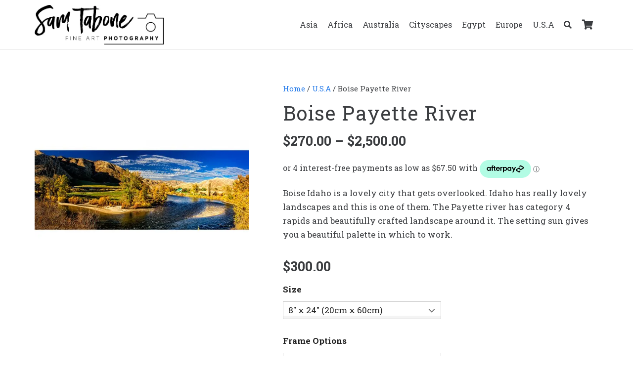

--- FILE ---
content_type: text/html; charset=UTF-8
request_url: https://samtabone.com/product/boise-payette-river/
body_size: 27320
content:
<!DOCTYPE HTML>
<html lang="en-AU">
<head>
	<meta charset="UTF-8">
	<meta name='robots' content='index, follow, max-image-preview:large, max-snippet:-1, max-video-preview:-1' />
	<style>img:is([sizes="auto" i], [sizes^="auto," i]) { contain-intrinsic-size: 3000px 1500px }</style>
	
	<!-- This site is optimized with the Yoast SEO plugin v24.3 - https://yoast.com/wordpress/plugins/seo/ -->
	<title>Boise Payette River - Sam Tabone Photography</title><style id="rocket-critical-css">button.pswp__button{box-shadow:none!important;background-image:url(https://samtabone.com/wp-content/plugins/woocommerce/assets/css/photoswipe/default-skin/default-skin.png)!important}button.pswp__button,button.pswp__button--arrow--left::before,button.pswp__button--arrow--right::before{background-color:transparent!important}button.pswp__button--arrow--left,button.pswp__button--arrow--right{background-image:none!important}.pswp{display:none;position:absolute;width:100%;height:100%;left:0;top:0;overflow:hidden;-ms-touch-action:none;touch-action:none;z-index:1500;-webkit-text-size-adjust:100%;-webkit-backface-visibility:hidden;outline:0}.pswp *{-webkit-box-sizing:border-box;box-sizing:border-box}.pswp__bg{position:absolute;left:0;top:0;width:100%;height:100%;background:#000;opacity:0;-webkit-transform:translateZ(0);transform:translateZ(0);-webkit-backface-visibility:hidden;will-change:opacity}.pswp__scroll-wrap{position:absolute;left:0;top:0;width:100%;height:100%;overflow:hidden}.pswp__container{-ms-touch-action:none;touch-action:none;position:absolute;left:0;right:0;top:0;bottom:0}.pswp__container{-webkit-touch-callout:none}.pswp__bg{will-change:opacity}.pswp__container{-webkit-backface-visibility:hidden}.pswp__item{position:absolute;left:0;right:0;top:0;bottom:0;overflow:hidden}.pswp__button{width:44px;height:44px;position:relative;background:0 0;overflow:visible;-webkit-appearance:none;display:block;border:0;padding:0;margin:0;float:right;opacity:.75;-webkit-box-shadow:none;box-shadow:none}.pswp__button::-moz-focus-inner{padding:0;border:0}.pswp__button,.pswp__button--arrow--left:before,.pswp__button--arrow--right:before{background:url(https://samtabone.com/wp-content/plugins/woocommerce/assets/css/photoswipe/default-skin/default-skin.png) 0 0 no-repeat;background-size:264px 88px;width:44px;height:44px}.pswp__button--close{background-position:0 -44px}.pswp__button--share{background-position:-44px -44px}.pswp__button--fs{display:none}.pswp__button--zoom{display:none;background-position:-88px 0}.pswp__button--arrow--left,.pswp__button--arrow--right{background:0 0;top:50%;margin-top:-50px;width:70px;height:100px;position:absolute}.pswp__button--arrow--left{left:0}.pswp__button--arrow--right{right:0}.pswp__button--arrow--left:before,.pswp__button--arrow--right:before{content:'';top:35px;background-color:rgba(0,0,0,.3);height:30px;width:32px;position:absolute}.pswp__button--arrow--left:before{left:6px;background-position:-138px -44px}.pswp__button--arrow--right:before{right:6px;background-position:-94px -44px}.pswp__share-modal{display:block;background:rgba(0,0,0,.5);width:100%;height:100%;top:0;left:0;padding:10px;position:absolute;z-index:1600;opacity:0;-webkit-backface-visibility:hidden;will-change:opacity}.pswp__share-modal--hidden{display:none}.pswp__share-tooltip{z-index:1620;position:absolute;background:#fff;top:56px;border-radius:2px;display:block;width:auto;right:44px;-webkit-box-shadow:0 2px 5px rgba(0,0,0,.25);box-shadow:0 2px 5px rgba(0,0,0,.25);-webkit-transform:translateY(6px);-ms-transform:translateY(6px);transform:translateY(6px);-webkit-backface-visibility:hidden;will-change:transform}.pswp__counter{position:absolute;left:0;top:0;height:44px;font-size:13px;line-height:44px;color:#fff;opacity:.75;padding:0 10px}.pswp__caption{position:absolute;left:0;bottom:0;width:100%;min-height:44px}.pswp__caption__center{text-align:left;max-width:420px;margin:0 auto;font-size:13px;padding:10px;line-height:20px;color:#ccc}.pswp__preloader{width:44px;height:44px;position:absolute;top:0;left:50%;margin-left:-22px;opacity:0;will-change:opacity;direction:ltr}.pswp__preloader__icn{width:20px;height:20px;margin:12px}@media screen and (max-width:1024px){.pswp__preloader{position:relative;left:auto;top:auto;margin:0;float:right}}.pswp__ui{-webkit-font-smoothing:auto;visibility:visible;opacity:1;z-index:1550}.pswp__top-bar{position:absolute;left:0;top:0;height:44px;width:100%}.pswp__caption,.pswp__top-bar{-webkit-backface-visibility:hidden;will-change:opacity}.pswp__caption,.pswp__top-bar{background-color:rgba(0,0,0,.5)}.pswp__ui--hidden .pswp__button--arrow--left,.pswp__ui--hidden .pswp__button--arrow--right,.pswp__ui--hidden .pswp__caption,.pswp__ui--hidden .pswp__top-bar{opacity:.001}.variations_form .variations{display:none!important}#ivpa-content:before,#ivpa-content:after{content:'';clear:both;display:table}#ivpa-content{clear:both;display:block;width:100%}#ivpa-content{margin-top:-15px;margin-bottom:30px}#ivpa-content .ivpa_attribute:before,#ivpa-content .ivpa_attribute:after{content:'';display:table;clear:both}#ivpa-content .ivpa_attribute{margin-bottom:15px;clear:both}#ivpa-content .ivpa_title{display:block;margin-top:15px;margin-bottom:5px;color:#222}#ivpa-content .ivpa_reset_variations{display:none}.ivpa-hidden-price{display:none}#ivpa-content .ivpa_attribute .ivpa_term{position:relative}.ivpa_select_wrapper{width:100%}#ivpa-content .ivpa_select_wrapper{max-width:320px}.ivpa_select_wrapper .ivpa_term.ivpa_clicked:after{content:'\f002';font-family:'ivpa';float:right;color:#df4444;font-size:14px}#ivpa-content .ivpa_select_wrapper{position:relative;height:36px;margin-top:10px}#ivpa-content .ivpa_select_wrapper_inner{position:absolute;top:0;left:0;width:100%;max-width:320px;max-height:36px;overflow:hidden;box-sizing:border-box;border:1px solid #ccc;z-index:10;color:#777;background-color:#fff}#ivpa-content .ivpa_selectbox_title{margin-bottom:0}#ivpa-content .ivpa_attribute.ivpa_selectbox{position:relative}#ivpa-content .ivpa_attribute .ivpa_select_wrapper_inner strong,#ivpa-content .ivpa_attribute .ivpa_select_wrapper_inner span{height:28px;line-height:28px;display:block;white-space:nowrap;overflow:hidden;text-overflow:ellipsis;padding:3px 10px;margin:0}#ivpa-content .ivpa_attribute .ivpa_select_wrapper_inner strong{font-weight:normal}#ivpa-content .ivpa_attribute .ivpa_select_wrapper_inner:after{font-family:'ivpa';content:'\f005';position:absolute;top:0;right:0;width:36px;height:36px;line-height:36px;font-size:14px;text-align:center;color:#777;z-index:-1}.ivpa_attribute.ivpa_selectbox .ivpa_term.ivpa_clicked{font-weight:600;background-color:#f4f4f4}.ivpa_attribute.ivpa_selectbox .ivpa_term.ivpa_clicked:after{font-weight:normal}.ivpa-disableunclick .ivpa_attribute.ivpa_selectbox .ivpa_term.ivpa_clicked:after{content:''}@font-face{font-display:swap;font-family:"ivpa";src:url(https://samtabone.com/wp-content/plugins/improved-variable-product-attributes/assets/css/fonts/ivpa.eot);src:url(https://samtabone.com/wp-content/plugins/improved-variable-product-attributes/assets/css/fonts/ivpa.svg#ivpa) format("svg"),url(https://samtabone.com/wp-content/plugins/improved-variable-product-attributes/assets/css/fonts/ivpa.eot?#iefix) format("embedded-opentype"),url(https://samtabone.com/wp-content/plugins/improved-variable-product-attributes/assets/css/fonts/ivpa.woff) format("woff"),url(https://samtabone.com/wp-content/plugins/improved-variable-product-attributes/assets/css/fonts/ivpa.ttf) format("truetype");font-weight:normal;font-style:normal}[class^="ivpa-"]:before,[class*=" ivpa-"]:before{font-family:"ivpa"!important;font-style:normal!important;font-weight:normal!important;font-variant:normal!important;text-transform:none!important;speak:none;-webkit-font-smoothing:antialiased;-moz-osx-font-smoothing:grayscale;vertical-align:middle}*{box-sizing:border-box}html{-webkit-text-size-adjust:100%}body{margin:0;overflow-x:hidden}a{text-decoration:none;background:none;-webkit-text-decoration-skip:objects}strong{font-weight:bold}img{height:auto;max-width:100%}figure{margin:0}button,input,select{vertical-align:top;text-transform:none;color:inherit;font:inherit;border:none;margin:0}input:not([type="submit"]),select{outline:none!important}input[type="text"],input[type="number"]{-webkit-appearance:none}button,[type="button"],[type="submit"]{overflow:visible;-webkit-appearance:button}::-moz-focus-inner{border:0}::-webkit-file-upload-button{font:inherit;border:0;outline:0;padding-left:0;background:none}table{border-collapse:collapse;border-spacing:0;width:100%}td{vertical-align:top;padding:0.6rem 1rem;border-bottom:1px solid;border-color:var(--color-content-border);outline:none!important}ul{list-style:none;margin:0;padding:0}:-webkit-full-screen-ancestor:not(iframe){animation:none!important}::-moz-placeholder{opacity:0.5;color:inherit}::-webkit-input-placeholder{color:inherit;opacity:0.5}h1{font-family:inherit;line-height:1.4;margin:0;padding-top:1.5rem;color:var(--color-content-heading)}p,ul,table{margin:0 0 1.5rem}ul{list-style-type:disc;margin-left:2.5rem}li{margin:0 0 0.5rem}li>ul{margin-bottom:0.5rem;margin-top:0.5rem}p:last-child,ul:last-child,li:last-child{margin-bottom:0}input:not([type="submit"]),select{width:100%;font-size:var(--inputs-font-size);border:var(--inputs-border-width,0px) solid transparent;background:none}input:not([type="submit"]),select{min-height:var(--inputs-height);line-height:var(--inputs-height);padding:0 var(--inputs-padding)}select{height:calc(var(--inputs-height) + var(--inputs-border-width) * 2)}.hidden{display:none!important}.i-cf:after{content:'';display:block;clear:both}a{color:var(--color-content-link)}.l-canvas{margin:0 auto;width:100%;flex-grow:1;background:var(--color-content-bg-grad);color:var(--color-content-text)}@media screen and (min-width:1025px){body:not(.us_iframe){display:flex;flex-direction:column;min-height:100vh}}.l-subheader,.l-section{padding-left:2.5rem;padding-right:2.5rem}.l-section{position:relative;margin:0 auto}.l-section-h{position:relative;margin:0 auto;width:100%;max-width:var(--site-content-width,1200px)}.l-section.height_medium{padding-top:4rem;padding-bottom:4rem}.fas{display:inline-block;line-height:1;font-family:"fontawesome";font-weight:400;font-style:normal;font-variant:normal;text-rendering:auto;-moz-osx-font-smoothing:grayscale;-webkit-font-smoothing:antialiased}.screen-reader-text{position:absolute;overflow:hidden;clip:rect(1px,1px,1px,1px);-webkit-clip-path:inset(50%);clip-path:inset(50%);height:1px;width:1px;margin:-1px;padding:0;border:0;word-wrap:normal!important}@media (max-width:1024px){.l-section.height_medium{padding-top:2.5rem;padding-bottom:2.5rem}}@media screen and (max-width:900px){.l-subheader{padding-left:1rem!important;padding-right:1rem!important}}@media screen and (max-width:600px){p{margin-bottom:1rem}h1{padding-top:1rem}.w-header-show{margin:10px!important}.l-subheader,.l-section{padding-left:1.5rem;padding-right:1.5rem}.l-section.height_medium{padding-top:1.5rem;padding-bottom:1.5rem}}.fas{-moz-osx-font-smoothing:grayscale;-webkit-font-smoothing:antialiased;display:inline-block;font-style:normal;font-variant:normal;text-rendering:auto;line-height:1}.fa-search:before{content:"\f002"}.fa-shopping-cart:before{content:"\f07a"}.button,button[type="submit"]{display:inline-block;vertical-align:top;text-align:center;line-height:1.2;position:relative}.button{padding:0.8em 1.8em}.button:before,button[type="submit"]:before{content:'';position:absolute;top:0;left:0;right:0;bottom:0;border-radius:inherit;border-style:solid;border-color:inherit;border-image:inherit}.w-form-row{position:relative;width:100%;padding-left:calc(var(--fields-gap,1rem) / 2);padding-right:calc(var(--fields-gap,1rem) / 2)}.w-form-row-field{position:relative}@media screen and (max-width:600px){.w-form-row{width:100%!important}}.l-header a{color:inherit}.l-subheader-cell{display:flex;align-items:center;flex-grow:1}.l-subheader-cell.at_left{justify-content:flex-start}.header_hor .l-subheader-cell.at_left>*{margin-right:1.4rem}.l-subheader-cell.at_center{justify-content:center}.l-subheader-cell.at_right{justify-content:flex-end}.header_hor .l-subheader-cell.at_right>*{margin-left:1.4rem}.l-subheader-cell:empty{display:none}.l-header:before{content:'auto';left:-100%;position:absolute;top:-100%;visibility:hidden!important}.l-header .w-image{flex-shrink:0}.w-image-h{display:block;height:inherit;max-height:inherit;border-radius:inherit;border-color:inherit!important;color:inherit!important}.w-image:not([class*="style_phone"]) .w-image-h{background:inherit}.w-image img{object-fit:contain;vertical-align:top;height:inherit;max-height:inherit;border-radius:inherit}.w-image img:not([src*=".svg"]),.w-image[class*="ush_image_"] img{width:auto}.w-image-h[href]{position:relative}button::-moz-focus-inner{padding:0;border:0}.w-nav.type_desktop:not(.height_full){line-height:50px}.l-subheader-cell .w-nav{margin-left:0;margin-right:0}.w-nav-list{list-style:none;margin:0}.w-nav-list:not(.level_1){display:none}.w-nav.type_desktop .w-nav-list:not(.level_1){box-shadow:var(--box-shadow)}.w-nav.type_desktop .w-nav-list.level_2{text-align:left;position:absolute;left:0;z-index:120;min-width:12rem}.w-nav.type_desktop .w-nav-list.level_3{position:absolute;left:100%;top:0;z-index:121;min-width:12rem}.w-nav.type_desktop .w-nav-list.level_4{position:absolute;left:100%;top:0;z-index:122;min-width:12rem}.w-nav .menu-item{display:block;position:relative;margin:0}.w-nav-anchor{display:block;overflow:hidden;position:relative;outline:none!important}.w-nav-anchor:not(.w-btn){border:none!important}.w-nav.type_desktop .w-nav-anchor.level_1{z-index:1}.w-nav.type_desktop .w-nav-anchor:not(.level_1){line-height:1.5em;padding:0.6em 20px;white-space:nowrap}.w-nav-arrow{display:none;vertical-align:top;font-weight:normal;line-height:inherit;text-transform:none;text-align:center}.w-nav-arrow:before{content:'\f107';vertical-align:top;font-family:fontawesome;font-weight:400}.w-nav.type_desktop .w-nav-anchor.level_1 .w-nav-arrow:before{font-size:1.3em;margin-left:0.4em}.w-nav.type_desktop .w-nav-list.level_2 .w-nav-arrow:before{content:'\f105';font-size:1.3em}.w-nav.type_desktop .menu-item-has-children>.w-nav-anchor:not(.level_1) .w-nav-arrow{display:block;position:absolute;top:0;right:0;line-height:2.7em;width:2em}.w-nav.type_desktop .menu-item-has-children>.w-nav-anchor:not(.level_1) .w-nav-title{padding-right:2em}.w-nav.type_desktop .hover_underline .w-nav-title{position:relative}.header_hor .w-nav.type_desktop>.w-nav-list{display:flex;align-items:center}.header_hor .w-nav.type_desktop>.w-nav-list>.menu-item{flex-shrink:0}.w-nav.type_desktop.dropdown_mdesign .w-nav-list:not(.level_1){display:block;transform-origin:0 0;transform:scale(0) translateZ(0);opacity:0}.w-nav-control{display:none;line-height:50px;height:50px;padding:0 0.8rem;color:inherit}.w-nav-icon{display:inline-block;vertical-align:top;font-size:20px;position:relative;height:inherit;width:1em}.w-nav-icon>div,.w-nav-icon>div:before,.w-nav-icon>div:after{content:'';display:block;position:absolute;height:0;width:inherit}.w-nav-icon>div{border-bottom:0.15em solid}.w-nav-icon>div:before,.w-nav-icon>div:after{border-bottom:inherit}.w-nav-icon>div{top:50%;transform:translateY(-50%)}.w-nav-icon>div:before{top:-0.3333em}.w-nav-icon>div:after{top:0.3333em}.w-nav-close{display:none;position:absolute;top:0;right:0;text-align:center;font-size:3rem;line-height:2;width:2em;opacity:0.5}.w-nav-close:before{content:'\f00d';font-family:fontawesome;font-weight:normal;vertical-align:top}@media screen and (max-width:767px){.w-nav-close{font-size:2rem}}@media screen and (max-width:480px){.w-nav-anchor.level_2,.w-nav-anchor.level_3,.w-nav-anchor.level_4{white-space:normal}}.w-search{line-height:2.8rem}.header_hor .l-subheader-cell>.w-search:not(.layout_simple){margin-left:0;margin-right:0}.w-search-form .w-form-row{height:inherit;padding:0}.w-search input{display:block}.w-search-open{display:block;text-align:center;width:2.2em}.w-search-open i{vertical-align:top;line-height:inherit}.w-search-close{position:absolute;top:50%;transform:translateY(-50%);right:0;text-align:center;line-height:2;width:2em;background:none;padding:0;color:inherit!important;opacity:0.5}.w-search-close:before{content:'\f00d';font-family:fontawesome;font-weight:400;vertical-align:top}.w-search.layout_modern{position:relative;overflow:hidden;width:2.2em;z-index:1}.w-search.layout_modern .w-search-open{position:absolute;top:50%;transform:translateY(-50%);right:0;z-index:2}.w-search.layout_modern .w-search-close{opacity:0;transform:translate(2rem,-50%)}.w-search.layout_modern .w-search-form{position:relative;z-index:1;opacity:0}.w-search.layout_modern input{font-size:1rem;box-shadow:none!important}body:not(.rtl) .w-search.layout_modern input{padding-right:2.8em}@media (min-width:601px){.w-search.layout_modern .w-search-form{background:none}}@media screen and (max-width:600px){.header_hor .w-search.elm_in_header{line-height:inherit}.header_hor .w-search.layout_modern.elm_in_header{position:static;overflow:visible;margin-left:0;margin-right:0;padding:0;min-width:0;height:auto;width:auto!important}.header_hor .w-search.layout_modern.elm_in_header .w-search-open{display:block;position:static;transform:none}.header_hor .w-search.layout_modern.elm_in_header .w-search-form{position:absolute;top:0;left:-1.5rem;right:-1.5rem;height:0;overflow:hidden;opacity:1;z-index:119}.header_hor .w-search.layout_modern.elm_in_header .w-form-row-field{position:absolute;top:50%;transform:translateY(-50%);left:0;right:0}.header_hor .w-search.layout_modern.elm_in_header input{padding:0 3rem 0 1.5rem;border-radius:0;border:none;background:none;color:inherit;box-shadow:none!important}.header_hor .w-search.layout_modern.elm_in_header .w-search-close{display:block;padding-right:1.5rem;width:auto;transform:translateY(-50%)}}.w-socials-item-link-hover{display:none;position:absolute;top:0;left:0;right:0;bottom:0;background:var(--color-content-primary-grad)}.w-socials-item-popup{display:none;position:absolute;left:50%;bottom:100%;text-align:center;white-space:nowrap;z-index:90;font-size:0.9rem;line-height:2.4rem;padding:0 1rem;margin-bottom:7px;border-radius:0.25rem;background:#222;color:#fff;opacity:0;visibility:hidden;transform:translate3d(-50%,-1em,0)}.w-socials-item-popup:after{content:'';display:block;position:absolute;left:50%;bottom:-7px;margin-left:-8px;width:0;height:0;border-left:8px solid transparent;border-right:8px solid transparent;border-top:8px solid #333}.w-socials-item.facebook .w-socials-item-link-hover{background:#1e77f0}.w-socials-item.instagram .w-socials-item-link-hover{background:#a17357;background:radial-gradient(circle farthest-corner at 35% 100%,#fec564,transparent 50%),radial-gradient(circle farthest-corner at 10% 140%,#feda7e,transparent 50%),radial-gradient(ellipse farthest-corner at 0 -25%,#5258cf,transparent 50%),radial-gradient(ellipse farthest-corner at 20% -50%,#5258cf,transparent 50%),radial-gradient(ellipse farthest-corner at 100% 0,#893dc2,transparent 50%),radial-gradient(ellipse farthest-corner at 60% -20%,#893dc2,transparent 50%),radial-gradient(ellipse farthest-corner at 100% 100%,#d9317a,transparent),linear-gradient(#6559ca,#bc318f 30%,#e42e66 50%,#fa5332 70%,#ffdc80 100%)}.widget{margin-bottom:2rem}.widget:last-child{margin-bottom:0!important}.woocommerce-notices-wrapper:empty{display:none}.w-cart{position:relative}.w-cart-link{display:block;position:relative;text-align:center;width:2.2em}.w-cart-icon{display:inline-block;line-height:2.8rem}.w-cart-icon i{vertical-align:top;line-height:inherit}.w-cart-quantity{position:absolute;right:0;text-align:center;font-size:11px;padding:0 4px;line-height:20px;min-width:20px;border-radius:2rem}.w-cart.empty .w-cart-quantity{transform:scale(0)}.w-cart-notification{display:none;position:absolute;z-index:121;font-size:0.9rem;text-align:left;line-height:1.4rem;padding:1rem 1.5rem;width:20rem;background:rgba(0,0,0,0.8);color:#ccc}.l-subheader-cell.at_right .w-cart-notification{right:0}.w-cart-notification .product-name{color:#fff}.w-cart-dropdown{display:none;position:absolute;z-index:120;font-size:1rem;text-align:left;padding:2rem;width:20rem;box-shadow:var(--box-shadow);background:var(--color-content-bg-grad);color:var(--color-content-text)}.l-subheader-cell.at_right .w-cart-dropdown{right:0}.w-cart-dropdown .widget_shopping_cart{padding:0;margin:0;background:none}.w-cart.dropdown_height .w-cart-dropdown,.w-cart.dropdown_height .w-cart-notification{display:block;transform-origin:50% 0;transform:scaleY(0) translateZ(0);opacity:0}.woocommerce-breadcrumb{font-size:0.9rem;line-height:1.4rem;margin-bottom:0.6rem}.woocommerce-select{position:relative}.woocommerce-select select{-webkit-appearance:none}body:not(.rtl) .woocommerce-select select{padding-right:2.8em}.woocommerce-select:after{content:'';position:absolute;top:56%;transform:translateY(-50%);right:0;font-size:var(--inputs-font-size);margin:0 var(--inputs-padding);color:var(--inputs-text-color);border:0.4em solid;border-left-color:transparent;border-right-color:transparent;border-bottom-color:transparent;border-radius:2px}.woocommerce .quantity{display:inline-block;vertical-align:top}.woocommerce .quantity input.qty{width:2.5em;box-sizing:content-box}.woocommerce div.product{position:relative}.woocommerce div.product .images{float:left;width:38%;margin-bottom:3rem}.woocommerce div.product .summary{float:right;width:56%;margin-bottom:3rem}.woocommerce div.product .product_title{padding:0}.woocommerce-product-gallery{position:relative}.woocommerce-product-gallery img{display:block}.woocommerce .product .summary .price{font-size:1.6rem;font-weight:600;color:var(--color-content-heading)}.woocommerce-product-details__short-description{margin-bottom:1.5rem}.woocommerce div.product .cart{margin-bottom:1.5rem}.woocommerce .cart .quantity,.woocommerce .cart .quantity+.button{vertical-align:middle}.woocommerce .cart .variations{margin:0}.woocommerce .cart .variations td{border:none;padding-top:0;padding-left:0;padding-right:0}.woocommerce .cart .variations label{display:block;font-weight:bold;padding-top:0.5rem}.woocommerce .cart .variations td.value{position:relative}.woocommerce .cart .variations select{width:100%}.woocommerce .cart .reset_variations{display:none;position:absolute;top:0;left:100%;font-size:0;text-align:center;line-height:2.8rem;width:1.5rem}.woocommerce .cart .reset_variations:before{content:'\00D7';vertical-align:top;font-size:2rem}.woocommerce-variation.single_variation{display:flex;flex-wrap:wrap;align-items:center}.woocommerce-variation-add-to-cart{margin-top:0.6rem}@media screen and (max-width:767px){.woocommerce div.product .images{float:none!important;max-width:500px;margin-bottom:1rem;width:auto!important}.woocommerce div.product .summary{float:none!important;width:100%!important}}@media screen and (max-width:600px){.header_hor .l-subheader-cell.at_right .w-cart:last-child{margin-right:-0.8rem}}@media screen and (max-width:480px){.w-cart{position:static}.w-cart-dropdown,.w-cart-notification{left:-1rem!important;right:-1rem!important;width:auto}.product>.woocommerce-product-gallery{margin:-1.5rem -1.5rem 1.5rem!important}.woocommerce-product-gallery{display:block}}:root{--color-header-middle-bg:#ffffff;--color-header-middle-bg-grad:#ffffff;--color-header-middle-text:#3b3d40;--color-header-middle-text-hover:#277cea;--color-header-transparent-bg:transparent;--color-header-transparent-bg-grad:transparent;--color-header-transparent-text:#ffffff;--color-header-transparent-text-hover:#277cea;--color-chrome-toolbar:#ffffff;--color-chrome-toolbar-grad:#ffffff;--color-header-top-bg:#ffffff;--color-header-top-bg-grad:#ffffff;--color-header-top-text:#666d70;--color-header-top-text-hover:#277cea;--color-header-top-transparent-bg:rgba(0,0,0,0.2);--color-header-top-transparent-bg-grad:rgba(0,0,0,0.2);--color-header-top-transparent-text:rgba(255,255,255,0.66);--color-header-top-transparent-text-hover:#fff;--color-content-bg:#ffffff;--color-content-bg-grad:#ffffff;--color-content-bg-alt:#eeeeee;--color-content-bg-alt-grad:#eeeeee;--color-content-border:#eeeeee;--color-content-heading:#3b3d40;--color-content-heading-grad:#3b3d40;--color-content-text:#3b3d40;--color-content-link:#277cea;--color-content-link-hover:#3b3d40;--color-content-primary:#277cea;--color-content-primary-grad:#277cea;--color-content-secondary:#3b3d40;--color-content-secondary-grad:#3b3d40;--color-content-faded:#9da6a8;--color-content-overlay:rgba(0,0,0,0.75);--color-content-overlay-grad:rgba(0,0,0,0.75);--color-alt-content-bg:#eeeeee;--color-alt-content-bg-grad:#eeeeee;--color-alt-content-bg-alt:#ffffff;--color-alt-content-bg-alt-grad:#ffffff;--color-alt-content-border:#dddddd;--color-alt-content-heading:#3b3d40;--color-alt-content-heading-grad:#3b3d40;--color-alt-content-text:#3b3d40;--color-alt-content-link:#277cea;--color-alt-content-link-hover:#3b3d40;--color-alt-content-primary:#277cea;--color-alt-content-primary-grad:#277cea;--color-alt-content-secondary:#3b3d40;--color-alt-content-secondary-grad:#3b3d40;--color-alt-content-faded:#9da6a8;--color-alt-content-overlay:#e95095;--color-alt-content-overlay-grad:linear-gradient(135deg,#e95095,rgba(233,80,149,0.75));--color-footer-bg:#27282a;--color-footer-bg-grad:#27282a;--color-footer-bg-alt:#323336;--color-footer-bg-alt-grad:#323336;--color-footer-border:#3b3d40;--color-footer-heading:#ccc;--color-footer-heading-grad:#ccc;--color-footer-text:#666d70;--color-footer-link:#9da6a8;--color-footer-link-hover:#277cea;--color-subfooter-bg:#27282a;--color-subfooter-bg-grad:#27282a;--color-subfooter-bg-alt:#323336;--color-subfooter-bg-alt-grad:#323336;--color-subfooter-border:#3b3d40;--color-subfooter-heading:#ccc;--color-subfooter-heading-grad:#ccc;--color-subfooter-text:#666d70;--color-subfooter-link:#9da6a8;--color-subfooter-link-hover:#277cea;--color-content-primary-faded:rgba(39,124,234,0.15);--box-shadow:0 5px 15px rgba(0,0,0,.15);--box-shadow-up:0 -5px 15px rgba(0,0,0,.15);--site-content-width:1140px;--inputs-font-size:1rem;--inputs-height:2.8rem;--inputs-padding:0.8rem;--inputs-border-width:0px;--inputs-text-color:var(--color-content-text);--font-body:"Roboto Slab",serif;--font-h1:"Roboto Slab",serif;--font-h2:"Roboto Slab",serif;--font-h3:"Roboto Slab",serif;--font-h4:"Roboto Slab",serif;--font-h5:"Roboto Slab",serif;--font-h6:"Roboto Slab",serif}html,.l-header .widget{font-family:var(--font-body);font-weight:400;font-size:17px;line-height:28px}h1{font-family:var(--font-h1);font-weight:400;font-size:40px;line-height:1.4;letter-spacing:0.04em;margin-bottom:1.5rem}@media (max-width:600px){html{font-size:16px;line-height:26px}h1{font-size:30px}}body{background:#ffffff}@media (max-width:899px){.l-canvas{overflow:hidden}}a,button{outline:none!important}.w-header-show{background:rgba(0,0,0,0.3)}button[type="submit"]:not(.w-btn),.woocommerce .button.alt{font-family:var(--font-body);font-weight:700;font-style:normal;text-transform:none;letter-spacing:0em;border-radius:2.5em;padding:0.9em 2em;background:#277cea;border-color:transparent;color:#ffffff!important}button[type="submit"]:not(.w-btn):before,.woocommerce .button.alt:before{border-width:2px}.woocommerce .button{font-family:var(--font-body);font-weight:700;font-style:normal;text-transform:none;letter-spacing:0em;border-radius:2.5em;padding:0.9em 2em;background:#1a1a1a;border-color:transparent;color:#ffffff!important}.woocommerce .button:before{border-width:2px}select,input:not([type="submit"]){font-weight:400;letter-spacing:0em;border-radius:0.3rem;background:var(--color-content-bg-alt);border-color:var(--color-content-border);color:var(--color-content-text);box-shadow:0px 1px 0px 0px rgba(0,0,0,0.08) inset}.fa-search:before{content:"\f002"}.fa-shopping-cart:before{content:"\f07a"}.w-cart-link{z-index:10}</style>
	<meta name="description" content="Boise Idaho is a lovely city that gets overlooked. Idaho has really lovely landscapes and this is one of them. The setting sun provides lovely colour." />
	<link rel="canonical" href="https://samtabone.com/product/boise-payette-river/" />
	<meta property="og:locale" content="en_US" />
	<meta property="og:type" content="product" />
	<meta property="og:title" content="Boise Payette River - Sam Tabone Photography" />
	<meta property="og:description" content="Boise Idaho is a lovely city that gets overlooked. Idaho has really lovely landscapes and this is one of them. The setting sun provides lovely colour." />
	<meta property="og:url" content="https://samtabone.com/product/boise-payette-river/" />
	<meta property="og:site_name" content="Sam Tabone Photography" />
	<meta property="article:modified_time" content="2022-11-30T23:18:08+00:00" />
	<meta property="og:image" content="https://samtabone.com/wp-content/uploads/2019/05/Boise-river.jpg" />
	<meta property="og:image:width" content="1000" />
	<meta property="og:image:height" content="1000" />
	<meta property="og:image:type" content="image/jpeg" />
	<meta name="twitter:card" content="summary_large_image" />
	<meta name="twitter:label1" content="Availability" />
	<meta name="twitter:data1" content="In stock" />
	<script type="application/ld+json" class="yoast-schema-graph">{"@context":"https://schema.org","@graph":[{"@type":["WebPage","ItemPage"],"@id":"https://samtabone.com/product/boise-payette-river/","url":"https://samtabone.com/product/boise-payette-river/","name":"Boise Payette River - Sam Tabone Photography","isPartOf":{"@id":"https://samtabone.com/#website"},"primaryImageOfPage":{"@id":"https://samtabone.com/product/boise-payette-river/#primaryimage"},"image":{"@id":"https://samtabone.com/product/boise-payette-river/#primaryimage"},"thumbnailUrl":"https://samtabone.com/wp-content/uploads/2019/05/Boise-river.jpg","description":"Boise Idaho is a lovely city that gets overlooked. Idaho has really lovely landscapes and this is one of them. The setting sun provides lovely colour.","breadcrumb":{"@id":"https://samtabone.com/product/boise-payette-river/#breadcrumb"},"inLanguage":"en-AU","potentialAction":{"@type":"BuyAction","target":"https://samtabone.com/product/boise-payette-river/"}},{"@type":"ImageObject","inLanguage":"en-AU","@id":"https://samtabone.com/product/boise-payette-river/#primaryimage","url":"https://samtabone.com/wp-content/uploads/2019/05/Boise-river.jpg","contentUrl":"https://samtabone.com/wp-content/uploads/2019/05/Boise-river.jpg","width":1000,"height":1000,"caption":"Boise-River"},{"@type":"BreadcrumbList","@id":"https://samtabone.com/product/boise-payette-river/#breadcrumb","itemListElement":[{"@type":"ListItem","position":1,"name":"Home","item":"https://samtabone.com/"},{"@type":"ListItem","position":2,"name":"Shop","item":"https://samtabone.com/shop/"},{"@type":"ListItem","position":3,"name":"Boise Payette River"}]},{"@type":"WebSite","@id":"https://samtabone.com/#website","url":"https://samtabone.com/","name":"Sam Tabone Photography","description":"Fine Art Photography","publisher":{"@id":"https://samtabone.com/#/schema/person/aadc61a3134f91857bbe161de3cbe7ba"},"potentialAction":[{"@type":"SearchAction","target":{"@type":"EntryPoint","urlTemplate":"https://samtabone.com/?s={search_term_string}"},"query-input":{"@type":"PropertyValueSpecification","valueRequired":true,"valueName":"search_term_string"}}],"inLanguage":"en-AU"},{"@type":["Person","Organization"],"@id":"https://samtabone.com/#/schema/person/aadc61a3134f91857bbe161de3cbe7ba","name":"Sam Tabone","image":{"@type":"ImageObject","inLanguage":"en-AU","@id":"https://samtabone.com/#/schema/person/image/","url":"https://secure.gravatar.com/avatar/2fd7357ef931fa688b1fa09738aaf88a?s=96&d=mm&r=g","contentUrl":"https://secure.gravatar.com/avatar/2fd7357ef931fa688b1fa09738aaf88a?s=96&d=mm&r=g","caption":"Sam Tabone"},"logo":{"@id":"https://samtabone.com/#/schema/person/image/"}}]}</script>
	<meta property="og:availability" content="instock" />
	<meta property="product:availability" content="instock" />
	<meta property="product:condition" content="new" />
	<!-- / Yoast SEO plugin. -->


<link rel='dns-prefetch' href='//www.googletagmanager.com' />
<link rel='dns-prefetch' href='//fonts.googleapis.com' />
<link rel="alternate" type="application/rss+xml" title="Sam Tabone Photography &raquo; Feed" href="https://samtabone.com/feed/" />
<link rel="alternate" type="application/rss+xml" title="Sam Tabone Photography &raquo; Comments Feed" href="https://samtabone.com/comments/feed/" />
<link rel="canonical" href="https://samtabone.com/product/boise-payette-river" />
<meta name="viewport" content="width=device-width, initial-scale=1">
<meta name="SKYPE_TOOLBAR" content="SKYPE_TOOLBAR_PARSER_COMPATIBLE">
<meta name="theme-color" content="#ffffff">
<meta property="og:title" content="Boise Payette River - Sam Tabone Photography">
<meta name="description" property="og:description" content="Boise Idaho is a lovely city that gets overlooked. Idaho has really lovely landscapes and this is one of them. The Payette river has category 4 rapids and beautifully crafted landscape around it. The setting sun gives you a beautiful palette in which to work.">
<meta property="og:url" content="https://samtabone.com/product/boise-payette-river">
<meta property="og:locale" content="en_AU">
<meta property="og:site_name" content="Sam Tabone Photography">
<meta property="og:type" content="product">
<meta property="og:image" content="https://samtabone.com/wp-content/uploads/2019/05/Boise-river.jpg" itemprop="image">
<script>
window._wpemojiSettings = {"baseUrl":"https:\/\/s.w.org\/images\/core\/emoji\/15.0.3\/72x72\/","ext":".png","svgUrl":"https:\/\/s.w.org\/images\/core\/emoji\/15.0.3\/svg\/","svgExt":".svg","source":{"concatemoji":"https:\/\/samtabone.com\/wp-includes\/js\/wp-emoji-release.min.js?ver=6.7.4"}};
/*! This file is auto-generated */
!function(i,n){var o,s,e;function c(e){try{var t={supportTests:e,timestamp:(new Date).valueOf()};sessionStorage.setItem(o,JSON.stringify(t))}catch(e){}}function p(e,t,n){e.clearRect(0,0,e.canvas.width,e.canvas.height),e.fillText(t,0,0);var t=new Uint32Array(e.getImageData(0,0,e.canvas.width,e.canvas.height).data),r=(e.clearRect(0,0,e.canvas.width,e.canvas.height),e.fillText(n,0,0),new Uint32Array(e.getImageData(0,0,e.canvas.width,e.canvas.height).data));return t.every(function(e,t){return e===r[t]})}function u(e,t,n){switch(t){case"flag":return n(e,"\ud83c\udff3\ufe0f\u200d\u26a7\ufe0f","\ud83c\udff3\ufe0f\u200b\u26a7\ufe0f")?!1:!n(e,"\ud83c\uddfa\ud83c\uddf3","\ud83c\uddfa\u200b\ud83c\uddf3")&&!n(e,"\ud83c\udff4\udb40\udc67\udb40\udc62\udb40\udc65\udb40\udc6e\udb40\udc67\udb40\udc7f","\ud83c\udff4\u200b\udb40\udc67\u200b\udb40\udc62\u200b\udb40\udc65\u200b\udb40\udc6e\u200b\udb40\udc67\u200b\udb40\udc7f");case"emoji":return!n(e,"\ud83d\udc26\u200d\u2b1b","\ud83d\udc26\u200b\u2b1b")}return!1}function f(e,t,n){var r="undefined"!=typeof WorkerGlobalScope&&self instanceof WorkerGlobalScope?new OffscreenCanvas(300,150):i.createElement("canvas"),a=r.getContext("2d",{willReadFrequently:!0}),o=(a.textBaseline="top",a.font="600 32px Arial",{});return e.forEach(function(e){o[e]=t(a,e,n)}),o}function t(e){var t=i.createElement("script");t.src=e,t.defer=!0,i.head.appendChild(t)}"undefined"!=typeof Promise&&(o="wpEmojiSettingsSupports",s=["flag","emoji"],n.supports={everything:!0,everythingExceptFlag:!0},e=new Promise(function(e){i.addEventListener("DOMContentLoaded",e,{once:!0})}),new Promise(function(t){var n=function(){try{var e=JSON.parse(sessionStorage.getItem(o));if("object"==typeof e&&"number"==typeof e.timestamp&&(new Date).valueOf()<e.timestamp+604800&&"object"==typeof e.supportTests)return e.supportTests}catch(e){}return null}();if(!n){if("undefined"!=typeof Worker&&"undefined"!=typeof OffscreenCanvas&&"undefined"!=typeof URL&&URL.createObjectURL&&"undefined"!=typeof Blob)try{var e="postMessage("+f.toString()+"("+[JSON.stringify(s),u.toString(),p.toString()].join(",")+"));",r=new Blob([e],{type:"text/javascript"}),a=new Worker(URL.createObjectURL(r),{name:"wpTestEmojiSupports"});return void(a.onmessage=function(e){c(n=e.data),a.terminate(),t(n)})}catch(e){}c(n=f(s,u,p))}t(n)}).then(function(e){for(var t in e)n.supports[t]=e[t],n.supports.everything=n.supports.everything&&n.supports[t],"flag"!==t&&(n.supports.everythingExceptFlag=n.supports.everythingExceptFlag&&n.supports[t]);n.supports.everythingExceptFlag=n.supports.everythingExceptFlag&&!n.supports.flag,n.DOMReady=!1,n.readyCallback=function(){n.DOMReady=!0}}).then(function(){return e}).then(function(){var e;n.supports.everything||(n.readyCallback(),(e=n.source||{}).concatemoji?t(e.concatemoji):e.wpemoji&&e.twemoji&&(t(e.twemoji),t(e.wpemoji)))}))}((window,document),window._wpemojiSettings);
</script>
<link rel='preload'  href='https://samtabone.com/wp-content/plugins/instagram-feed/css/sbi-styles.min.css?ver=6.10.0' data-rocket-async="style" as="style" onload="this.onload=null;this.rel='stylesheet'" onerror="this.removeAttribute('data-rocket-async')"  media='all' />
<style id='wp-emoji-styles-inline-css'>

	img.wp-smiley, img.emoji {
		display: inline !important;
		border: none !important;
		box-shadow: none !important;
		height: 1em !important;
		width: 1em !important;
		margin: 0 0.07em !important;
		vertical-align: -0.1em !important;
		background: none !important;
		padding: 0 !important;
	}
</style>
<link data-minify="1" rel='preload'  href='https://samtabone.com/wp-content/cache/min/1/wp-content/plugins/contact-form-7/includes/css/styles.css?ver=1737935409' data-rocket-async="style" as="style" onload="this.onload=null;this.rel='stylesheet'" onerror="this.removeAttribute('data-rocket-async')"  media='all' />
<link rel='preload'  href='https://samtabone.com/wp-content/plugins/woocommerce/assets/css/photoswipe/photoswipe.min.css?ver=9.6.3' data-rocket-async="style" as="style" onload="this.onload=null;this.rel='stylesheet'" onerror="this.removeAttribute('data-rocket-async')"  media='all' />
<link rel='preload'  href='https://samtabone.com/wp-content/plugins/woocommerce/assets/css/photoswipe/default-skin/default-skin.min.css?ver=9.6.3' data-rocket-async="style" as="style" onload="this.onload=null;this.rel='stylesheet'" onerror="this.removeAttribute('data-rocket-async')"  media='all' />
<style id='woocommerce-inline-inline-css'>
.woocommerce form .form-row .required { visibility: visible; }
</style>
<link data-minify="1" rel='preload'  href='https://samtabone.com/wp-content/cache/min/1/wp-content/plugins/woocommerce-variation-swatches-and-photos/assets/css/swatches-and-photos.css?ver=1737935409' data-rocket-async="style" as="style" onload="this.onload=null;this.rel='stylesheet'" onerror="this.removeAttribute('data-rocket-async')"  media='all' />
<link data-minify="1" rel='preload'  href='https://samtabone.com/wp-content/cache/min/1/wp-content/plugins/woocommerce/assets/css/brands.css?ver=1737935409' data-rocket-async="style" as="style" onload="this.onload=null;this.rel='stylesheet'" onerror="this.removeAttribute('data-rocket-async')"  media='all' />
<link rel='preload'  href='https://fonts.googleapis.com/css?family=Roboto+Slab%3A400%2C700&#038;display=swap&#038;ver=6.7.4' data-rocket-async="style" as="style" onload="this.onload=null;this.rel='stylesheet'" onerror="this.removeAttribute('data-rocket-async')"  media='all' />
<link data-minify="1" rel='preload'  href='https://samtabone.com/wp-content/cache/min/1/wp-content/plugins/improved-variable-product-attributes/assets/css/style.min.css?ver=1737935409' data-rocket-async="style" as="style" onload="this.onload=null;this.rel='stylesheet'" onerror="this.removeAttribute('data-rocket-async')"  media='all' />
<link data-minify="1" rel='preload'  href='https://samtabone.com/wp-content/cache/min/1/wp-content/uploads/us-assets/samtabone.com.css?ver=1737935409' data-rocket-async="style" as="style" onload="this.onload=null;this.rel='stylesheet'" onerror="this.removeAttribute('data-rocket-async')"  media='all' />
<link data-minify="1" rel='preload'  href='https://samtabone.com/wp-content/cache/min/1/wp-content/themes/Impreza-child/style.css?ver=1737935409' data-rocket-async="style" as="style" onload="this.onload=null;this.rel='stylesheet'" onerror="this.removeAttribute('data-rocket-async')"  media='all' />
<link data-minify="1" rel='preload'  href='https://samtabone.com/wp-content/cache/min/1/wp-content/uploads/smile_fonts/Defaults/Defaults.css?ver=1737935409' data-rocket-async="style" as="style" onload="this.onload=null;this.rel='stylesheet'" onerror="this.removeAttribute('data-rocket-async')"  media='all' />
<script src="https://samtabone.com/wp-includes/js/jquery/jquery.min.js?ver=3.7.1" id="jquery-core-js"></script>
<script src="https://samtabone.com/wp-content/plugins/woocommerce/assets/js/jquery-blockui/jquery.blockUI.min.js?ver=2.7.0-wc.9.6.3" id="jquery-blockui-js" defer data-wp-strategy="defer"></script>
<script id="wc-add-to-cart-js-extra">
var wc_add_to_cart_params = {"ajax_url":"\/wp-admin\/admin-ajax.php","wc_ajax_url":"\/?wc-ajax=%%endpoint%%","i18n_view_cart":"View cart","cart_url":"https:\/\/samtabone.com\/cart\/","is_cart":"","cart_redirect_after_add":"no"};
</script>
<script src="https://samtabone.com/wp-content/plugins/woocommerce/assets/js/frontend/add-to-cart.min.js?ver=9.6.3" id="wc-add-to-cart-js" defer data-wp-strategy="defer"></script>
<script src="https://samtabone.com/wp-content/plugins/woocommerce/assets/js/photoswipe/photoswipe.min.js?ver=4.1.1-wc.9.6.3" id="photoswipe-js" defer data-wp-strategy="defer"></script>
<script src="https://samtabone.com/wp-content/plugins/woocommerce/assets/js/photoswipe/photoswipe-ui-default.min.js?ver=4.1.1-wc.9.6.3" id="photoswipe-ui-default-js" defer data-wp-strategy="defer"></script>
<script id="wc-single-product-js-extra">
var wc_single_product_params = {"i18n_required_rating_text":"Please select a rating","i18n_product_gallery_trigger_text":"View full-screen image gallery","review_rating_required":"no","flexslider":{"rtl":false,"animation":"slide","smoothHeight":true,"directionNav":false,"controlNav":"thumbnails","slideshow":false,"animationSpeed":500,"animationLoop":false,"allowOneSlide":false},"zoom_enabled":"","zoom_options":[],"photoswipe_enabled":"1","photoswipe_options":{"shareEl":false,"closeOnScroll":false,"history":false,"hideAnimationDuration":0,"showAnimationDuration":0},"flexslider_enabled":""};
</script>
<script src="https://samtabone.com/wp-content/plugins/woocommerce/assets/js/frontend/single-product.min.js?ver=9.6.3" id="wc-single-product-js" defer data-wp-strategy="defer"></script>
<script src="https://samtabone.com/wp-content/plugins/woocommerce/assets/js/js-cookie/js.cookie.min.js?ver=2.1.4-wc.9.6.3" id="js-cookie-js" defer data-wp-strategy="defer"></script>
<script id="woocommerce-js-extra">
var woocommerce_params = {"ajax_url":"\/wp-admin\/admin-ajax.php","wc_ajax_url":"\/?wc-ajax=%%endpoint%%"};
</script>
<script src="https://samtabone.com/wp-content/plugins/woocommerce/assets/js/frontend/woocommerce.min.js?ver=9.6.3" id="woocommerce-js" defer data-wp-strategy="defer"></script>

<!-- Google tag (gtag.js) snippet added by Site Kit -->

<!-- Google Analytics snippet added by Site Kit -->
<script src="https://www.googletagmanager.com/gtag/js?id=G-4VGEL1C52X" id="google_gtagjs-js" async></script>
<script id="google_gtagjs-js-after">
window.dataLayer = window.dataLayer || [];function gtag(){dataLayer.push(arguments);}
gtag("set","linker",{"domains":["samtabone.com"]});
gtag("js", new Date());
gtag("set", "developer_id.dZTNiMT", true);
gtag("config", "G-4VGEL1C52X");
</script>

<!-- End Google tag (gtag.js) snippet added by Site Kit -->
<script></script><link rel="https://api.w.org/" href="https://samtabone.com/wp-json/" /><link rel="alternate" title="JSON" type="application/json" href="https://samtabone.com/wp-json/wp/v2/product/4199" /><link rel="EditURI" type="application/rsd+xml" title="RSD" href="https://samtabone.com/xmlrpc.php?rsd" />
<meta name="generator" content="WordPress 6.7.4" />
<meta name="generator" content="WooCommerce 9.6.3" />
<link rel='shortlink' href='https://samtabone.com/?p=4199' />
<link rel="alternate" title="oEmbed (JSON)" type="application/json+oembed" href="https://samtabone.com/wp-json/oembed/1.0/embed?url=https%3A%2F%2Fsamtabone.com%2Fproduct%2Fboise-payette-river%2F" />
<link rel="alternate" title="oEmbed (XML)" type="text/xml+oembed" href="https://samtabone.com/wp-json/oembed/1.0/embed?url=https%3A%2F%2Fsamtabone.com%2Fproduct%2Fboise-payette-river%2F&#038;format=xml" />
<meta name="generator" content="Site Kit by Google 1.144.0" /><!-- Google Tag Manager -->
<script>(function(w,d,s,l,i){w[l]=w[l]||[];w[l].push({'gtm.start':
new Date().getTime(),event:'gtm.js'});var f=d.getElementsByTagName(s)[0],
j=d.createElement(s),dl=l!='dataLayer'?'&l='+l:'';j.async=true;j.src=
'https://www.googletagmanager.com/gtm.js?id='+i+dl;f.parentNode.insertBefore(j,f);
})(window,document,'script','dataLayer','GTM-KVH4K5R');</script>
<!-- End Google Tag Manager -->		<script id="us_add_no_touch">
			if ( ! /Android|webOS|iPhone|iPad|iPod|BlackBerry|IEMobile|Opera Mini/i.test( navigator.userAgent ) ) {
				document.documentElement.classList.add( "no-touch" );
			}
		</script>
				<script id="us_color_scheme_switch_class">
			if ( document.cookie.includes( "us_color_scheme_switch_is_on=true" ) ) {
				document.documentElement.classList.add( "us-color-scheme-on" );
			}
		</script>
			<noscript><style>.woocommerce-product-gallery{ opacity: 1 !important; }</style></noscript>
	<style>.recentcomments a{display:inline !important;padding:0 !important;margin:0 !important;}</style>			<script  type="text/javascript">
				!function(f,b,e,v,n,t,s){if(f.fbq)return;n=f.fbq=function(){n.callMethod?
					n.callMethod.apply(n,arguments):n.queue.push(arguments)};if(!f._fbq)f._fbq=n;
					n.push=n;n.loaded=!0;n.version='2.0';n.queue=[];t=b.createElement(e);t.async=!0;
					t.src=v;s=b.getElementsByTagName(e)[0];s.parentNode.insertBefore(t,s)}(window,
					document,'script','https://connect.facebook.net/en_US/fbevents.js');
			</script>
			<!-- WooCommerce Facebook Integration Begin -->
			<script  type="text/javascript">

				fbq('init', '498405638371324', {}, {
    "agent": "woocommerce-9.6.3-3.3.2"
});

				fbq( 'track', 'PageView', {
    "source": "woocommerce",
    "version": "9.6.3",
    "pluginVersion": "3.3.2"
} );

				document.addEventListener( 'DOMContentLoaded', function() {
					// Insert placeholder for events injected when a product is added to the cart through AJAX.
					document.body.insertAdjacentHTML( 'beforeend', '<div class=\"wc-facebook-pixel-event-placeholder\"></div>' );
				}, false );

			</script>
			<!-- WooCommerce Facebook Integration End -->
			<meta name="generator" content="Powered by WPBakery Page Builder - drag and drop page builder for WordPress."/>
<meta name="generator" content="Powered by Slider Revolution 6.7.25 - responsive, Mobile-Friendly Slider Plugin for WordPress with comfortable drag and drop interface." />
<style class='wp-fonts-local'>
@font-face{font-family:Inter;font-style:normal;font-weight:300 900;font-display:fallback;src:url('https://samtabone.com/wp-content/plugins/woocommerce/assets/fonts/Inter-VariableFont_slnt,wght.woff2') format('woff2');font-stretch:normal;}
@font-face{font-family:Cardo;font-style:normal;font-weight:400;font-display:fallback;src:url('https://samtabone.com/wp-content/plugins/woocommerce/assets/fonts/cardo_normal_400.woff2') format('woff2');}
</style>
<link rel="icon" href="https://samtabone.com/wp-content/uploads/2019/04/SamTabone_Logowebsite-150x150.jpg" sizes="32x32" />
<link rel="icon" href="https://samtabone.com/wp-content/uploads/2019/04/SamTabone_Logowebsite.jpg" sizes="192x192" />
<link rel="apple-touch-icon" href="https://samtabone.com/wp-content/uploads/2019/04/SamTabone_Logowebsite.jpg" />
<meta name="msapplication-TileImage" content="https://samtabone.com/wp-content/uploads/2019/04/SamTabone_Logowebsite.jpg" />
<meta name="generator" content="Improved Variable Product Attributes for WooCommerce"/><script>function setREVStartSize(e){
			//window.requestAnimationFrame(function() {
				window.RSIW = window.RSIW===undefined ? window.innerWidth : window.RSIW;
				window.RSIH = window.RSIH===undefined ? window.innerHeight : window.RSIH;
				try {
					var pw = document.getElementById(e.c).parentNode.offsetWidth,
						newh;
					pw = pw===0 || isNaN(pw) || (e.l=="fullwidth" || e.layout=="fullwidth") ? window.RSIW : pw;
					e.tabw = e.tabw===undefined ? 0 : parseInt(e.tabw);
					e.thumbw = e.thumbw===undefined ? 0 : parseInt(e.thumbw);
					e.tabh = e.tabh===undefined ? 0 : parseInt(e.tabh);
					e.thumbh = e.thumbh===undefined ? 0 : parseInt(e.thumbh);
					e.tabhide = e.tabhide===undefined ? 0 : parseInt(e.tabhide);
					e.thumbhide = e.thumbhide===undefined ? 0 : parseInt(e.thumbhide);
					e.mh = e.mh===undefined || e.mh=="" || e.mh==="auto" ? 0 : parseInt(e.mh,0);
					if(e.layout==="fullscreen" || e.l==="fullscreen")
						newh = Math.max(e.mh,window.RSIH);
					else{
						e.gw = Array.isArray(e.gw) ? e.gw : [e.gw];
						for (var i in e.rl) if (e.gw[i]===undefined || e.gw[i]===0) e.gw[i] = e.gw[i-1];
						e.gh = e.el===undefined || e.el==="" || (Array.isArray(e.el) && e.el.length==0)? e.gh : e.el;
						e.gh = Array.isArray(e.gh) ? e.gh : [e.gh];
						for (var i in e.rl) if (e.gh[i]===undefined || e.gh[i]===0) e.gh[i] = e.gh[i-1];
											
						var nl = new Array(e.rl.length),
							ix = 0,
							sl;
						e.tabw = e.tabhide>=pw ? 0 : e.tabw;
						e.thumbw = e.thumbhide>=pw ? 0 : e.thumbw;
						e.tabh = e.tabhide>=pw ? 0 : e.tabh;
						e.thumbh = e.thumbhide>=pw ? 0 : e.thumbh;
						for (var i in e.rl) nl[i] = e.rl[i]<window.RSIW ? 0 : e.rl[i];
						sl = nl[0];
						for (var i in nl) if (sl>nl[i] && nl[i]>0) { sl = nl[i]; ix=i;}
						var m = pw>(e.gw[ix]+e.tabw+e.thumbw) ? 1 : (pw-(e.tabw+e.thumbw)) / (e.gw[ix]);
						newh =  (e.gh[ix] * m) + (e.tabh + e.thumbh);
					}
					var el = document.getElementById(e.c);
					if (el!==null && el) el.style.height = newh+"px";
					el = document.getElementById(e.c+"_wrapper");
					if (el!==null && el) {
						el.style.height = newh+"px";
						el.style.display = "block";
					}
				} catch(e){
					console.log("Failure at Presize of Slider:" + e)
				}
			//});
		  };</script>
<noscript><style> .wpb_animate_when_almost_visible { opacity: 1; }</style></noscript><noscript><style id="rocket-lazyload-nojs-css">.rll-youtube-player, [data-lazy-src]{display:none !important;}</style></noscript><script>
/*! loadCSS rel=preload polyfill. [c]2017 Filament Group, Inc. MIT License */
(function(w){"use strict";if(!w.loadCSS){w.loadCSS=function(){}}
var rp=loadCSS.relpreload={};rp.support=(function(){var ret;try{ret=w.document.createElement("link").relList.supports("preload")}catch(e){ret=!1}
return function(){return ret}})();rp.bindMediaToggle=function(link){var finalMedia=link.media||"all";function enableStylesheet(){link.media=finalMedia}
if(link.addEventListener){link.addEventListener("load",enableStylesheet)}else if(link.attachEvent){link.attachEvent("onload",enableStylesheet)}
setTimeout(function(){link.rel="stylesheet";link.media="only x"});setTimeout(enableStylesheet,3000)};rp.poly=function(){if(rp.support()){return}
var links=w.document.getElementsByTagName("link");for(var i=0;i<links.length;i++){var link=links[i];if(link.rel==="preload"&&link.getAttribute("as")==="style"&&!link.getAttribute("data-loadcss")){link.setAttribute("data-loadcss",!0);rp.bindMediaToggle(link)}}};if(!rp.support()){rp.poly();var run=w.setInterval(rp.poly,500);if(w.addEventListener){w.addEventListener("load",function(){rp.poly();w.clearInterval(run)})}else if(w.attachEvent){w.attachEvent("onload",function(){rp.poly();w.clearInterval(run)})}}
if(typeof exports!=="undefined"){exports.loadCSS=loadCSS}
else{w.loadCSS=loadCSS}}(typeof global!=="undefined"?global:this))
</script>		<style id="us-icon-fonts">@font-face{font-display:block;font-style:normal;font-family:"fontawesome";font-weight:900;src:url("https://samtabone.com/wp-content/themes/Impreza/fonts/fa-solid-900.woff2?ver=8.32") format("woff2")}.fas{font-family:"fontawesome";font-weight:900}@font-face{font-display:block;font-style:normal;font-family:"fontawesome";font-weight:400;src:url("https://samtabone.com/wp-content/themes/Impreza/fonts/fa-regular-400.woff2?ver=8.32") format("woff2")}.far{font-family:"fontawesome";font-weight:400}@font-face{font-display:block;font-style:normal;font-family:"fontawesome";font-weight:300;src:url("https://samtabone.com/wp-content/themes/Impreza/fonts/fa-light-300.woff2?ver=8.32") format("woff2")}.fal{font-family:"fontawesome";font-weight:300}@font-face{font-display:block;font-style:normal;font-family:"Font Awesome 5 Duotone";font-weight:900;src:url("https://samtabone.com/wp-content/themes/Impreza/fonts/fa-duotone-900.woff2?ver=8.32") format("woff2")}.fad{font-family:"Font Awesome 5 Duotone";font-weight:900}.fad{position:relative}.fad:before{position:absolute}.fad:after{opacity:0.4}@font-face{font-display:block;font-style:normal;font-family:"Font Awesome 5 Brands";font-weight:400;src:url("https://samtabone.com/wp-content/themes/Impreza/fonts/fa-brands-400.woff2?ver=8.32") format("woff2")}.fab{font-family:"Font Awesome 5 Brands";font-weight:400}@font-face{font-display:block;font-style:normal;font-family:"Material Icons";font-weight:400;src:url("https://samtabone.com/wp-content/themes/Impreza/fonts/material-icons.woff2?ver=8.32") format("woff2")}.material-icons{font-family:"Material Icons";font-weight:400}</style>
				<style id="us-current-header-css"> .l-subheader.at_middle,.l-subheader.at_middle .w-dropdown-list,.l-subheader.at_middle .type_mobile .w-nav-list.level_1{background:var(--color-header-middle-bg);color:var(--color-header-middle-text)}.no-touch .l-subheader.at_middle a:hover,.no-touch .l-header.bg_transparent .l-subheader.at_middle .w-dropdown.opened a:hover{color:var(--color-header-middle-text-hover)}.l-header.bg_transparent:not(.sticky) .l-subheader.at_middle{background:var(--color-header-transparent-bg);color:var(--color-header-transparent-text)}.no-touch .l-header.bg_transparent:not(.sticky) .at_middle .w-cart-link:hover,.no-touch .l-header.bg_transparent:not(.sticky) .at_middle .w-text a:hover,.no-touch .l-header.bg_transparent:not(.sticky) .at_middle .w-html a:hover,.no-touch .l-header.bg_transparent:not(.sticky) .at_middle .w-nav>a:hover,.no-touch .l-header.bg_transparent:not(.sticky) .at_middle .w-menu a:hover,.no-touch .l-header.bg_transparent:not(.sticky) .at_middle .w-search>a:hover,.no-touch .l-header.bg_transparent:not(.sticky) .at_middle .w-dropdown a:hover,.no-touch .l-header.bg_transparent:not(.sticky) .at_middle .type_desktop .menu-item.level_1:hover>a{color:var(--color-header-transparent-text-hover)}.header_ver .l-header{background:var(--color-header-middle-bg);color:var(--color-header-middle-text)}@media (min-width:901px){.hidden_for_default{display:none!important}.l-subheader.at_top{display:none}.l-subheader.at_bottom{display:none}.l-header{position:relative;z-index:111;width:100%}.l-subheader{margin:0 auto}.l-subheader.width_full{padding-left:1.5rem;padding-right:1.5rem}.l-subheader-h{display:flex;align-items:center;position:relative;margin:0 auto;max-width:var(--site-content-width,1200px);height:inherit}.w-header-show{display:none}.l-header.pos_fixed{position:fixed;left:0}.l-header.pos_fixed:not(.notransition) .l-subheader{transition-property:transform,box-shadow,line-height,height;transition-duration:.3s;transition-timing-function:cubic-bezier(.78,.13,.15,.86)}.headerinpos_bottom.sticky_first_section .l-header.pos_fixed{position:fixed!important}.header_hor .l-header.sticky_auto_hide{transition:transform .3s cubic-bezier(.78,.13,.15,.86) .1s}.header_hor .l-header.sticky_auto_hide.down{transform:translateY(-110%)}.l-header.bg_transparent:not(.sticky) .l-subheader{box-shadow:none!important;background:none}.l-header.bg_transparent~.l-main .l-section.width_full.height_auto:first-of-type>.l-section-h{padding-top:0!important;padding-bottom:0!important}.l-header.pos_static.bg_transparent{position:absolute;left:0}.l-subheader.width_full .l-subheader-h{max-width:none!important}.l-header.shadow_thin .l-subheader.at_middle,.l-header.shadow_thin .l-subheader.at_bottom{box-shadow:0 1px 0 rgba(0,0,0,0.08)}.l-header.shadow_wide .l-subheader.at_middle,.l-header.shadow_wide .l-subheader.at_bottom{box-shadow:0 3px 5px -1px rgba(0,0,0,0.1),0 2px 1px -1px rgba(0,0,0,0.05)}.header_hor .l-subheader-cell>.w-cart{margin-left:0;margin-right:0}:root{--header-height:100px;--header-sticky-height:50px}.l-header:before{content:'100'}.l-header.sticky:before{content:'50'}.l-subheader.at_top{line-height:40px;height:40px}.l-header.sticky .l-subheader.at_top{line-height:0px;height:0px;overflow:hidden}.l-subheader.at_middle{line-height:100px;height:100px}.l-header.sticky .l-subheader.at_middle{line-height:50px;height:50px}.l-subheader.at_bottom{line-height:50px;height:50px}.l-header.sticky .l-subheader.at_bottom{line-height:50px;height:50px}.headerinpos_above .l-header.pos_fixed{overflow:hidden;transition:transform 0.3s;transform:translate3d(0,-100%,0)}.headerinpos_above .l-header.pos_fixed.sticky{overflow:visible;transform:none}.headerinpos_above .l-header.pos_fixed~.l-section>.l-section-h,.headerinpos_above .l-header.pos_fixed~.l-main .l-section:first-of-type>.l-section-h{padding-top:0!important}.headerinpos_below .l-header.pos_fixed:not(.sticky){position:absolute;top:100%}.headerinpos_below .l-header.pos_fixed~.l-main>.l-section:first-of-type>.l-section-h{padding-top:0!important}.headerinpos_below .l-header.pos_fixed~.l-main .l-section.full_height:nth-of-type(2){min-height:100vh}.headerinpos_below .l-header.pos_fixed~.l-main>.l-section:nth-of-type(2)>.l-section-h{padding-top:var(--header-height)}.headerinpos_bottom .l-header.pos_fixed:not(.sticky){position:absolute;top:100vh}.headerinpos_bottom .l-header.pos_fixed~.l-main>.l-section:first-of-type>.l-section-h{padding-top:0!important}.headerinpos_bottom .l-header.pos_fixed~.l-main>.l-section:first-of-type>.l-section-h{padding-bottom:var(--header-height)}.headerinpos_bottom .l-header.pos_fixed.bg_transparent~.l-main .l-section.valign_center:not(.height_auto):first-of-type>.l-section-h{top:calc( var(--header-height) / 2 )}.headerinpos_bottom .l-header.pos_fixed:not(.sticky) .w-cart-dropdown,.headerinpos_bottom .l-header.pos_fixed:not(.sticky) .w-nav.type_desktop .w-nav-list.level_2{bottom:100%;transform-origin:0 100%}.headerinpos_bottom .l-header.pos_fixed:not(.sticky) .w-nav.type_mobile.m_layout_dropdown .w-nav-list.level_1{top:auto;bottom:100%;box-shadow:var(--box-shadow-up)}.headerinpos_bottom .l-header.pos_fixed:not(.sticky) .w-nav.type_desktop .w-nav-list.level_3,.headerinpos_bottom .l-header.pos_fixed:not(.sticky) .w-nav.type_desktop .w-nav-list.level_4{top:auto;bottom:0;transform-origin:0 100%}.headerinpos_bottom .l-header.pos_fixed:not(.sticky) .w-dropdown-list{top:auto;bottom:-0.4em;padding-top:0.4em;padding-bottom:2.4em}.admin-bar .l-header.pos_static.bg_solid~.l-main .l-section.full_height:first-of-type{min-height:calc( 100vh - var(--header-height) - 32px )}.admin-bar .l-header.pos_fixed:not(.sticky_auto_hide)~.l-main .l-section.full_height:not(:first-of-type){min-height:calc( 100vh - var(--header-sticky-height) - 32px )}.admin-bar.headerinpos_below .l-header.pos_fixed~.l-main .l-section.full_height:nth-of-type(2){min-height:calc(100vh - 32px)}}@media (min-width:1025px) and (max-width:900px){.hidden_for_laptops{display:none!important}.l-subheader.at_top{display:none}.l-subheader.at_bottom{display:none}.l-header{position:relative;z-index:111;width:100%}.l-subheader{margin:0 auto}.l-subheader.width_full{padding-left:1.5rem;padding-right:1.5rem}.l-subheader-h{display:flex;align-items:center;position:relative;margin:0 auto;max-width:var(--site-content-width,1200px);height:inherit}.w-header-show{display:none}.l-header.pos_fixed{position:fixed;left:0}.l-header.pos_fixed:not(.notransition) .l-subheader{transition-property:transform,box-shadow,line-height,height;transition-duration:.3s;transition-timing-function:cubic-bezier(.78,.13,.15,.86)}.headerinpos_bottom.sticky_first_section .l-header.pos_fixed{position:fixed!important}.header_hor .l-header.sticky_auto_hide{transition:transform .3s cubic-bezier(.78,.13,.15,.86) .1s}.header_hor .l-header.sticky_auto_hide.down{transform:translateY(-110%)}.l-header.bg_transparent:not(.sticky) .l-subheader{box-shadow:none!important;background:none}.l-header.bg_transparent~.l-main .l-section.width_full.height_auto:first-of-type>.l-section-h{padding-top:0!important;padding-bottom:0!important}.l-header.pos_static.bg_transparent{position:absolute;left:0}.l-subheader.width_full .l-subheader-h{max-width:none!important}.l-header.shadow_thin .l-subheader.at_middle,.l-header.shadow_thin .l-subheader.at_bottom{box-shadow:0 1px 0 rgba(0,0,0,0.08)}.l-header.shadow_wide .l-subheader.at_middle,.l-header.shadow_wide .l-subheader.at_bottom{box-shadow:0 3px 5px -1px rgba(0,0,0,0.1),0 2px 1px -1px rgba(0,0,0,0.05)}.header_hor .l-subheader-cell>.w-cart{margin-left:0;margin-right:0}:root{--header-height:100px;--header-sticky-height:50px}.l-header:before{content:'100'}.l-header.sticky:before{content:'50'}.l-subheader.at_top{line-height:40px;height:40px}.l-header.sticky .l-subheader.at_top{line-height:0px;height:0px;overflow:hidden}.l-subheader.at_middle{line-height:100px;height:100px}.l-header.sticky .l-subheader.at_middle{line-height:50px;height:50px}.l-subheader.at_bottom{line-height:50px;height:50px}.l-header.sticky .l-subheader.at_bottom{line-height:50px;height:50px}.headerinpos_above .l-header.pos_fixed{overflow:hidden;transition:transform 0.3s;transform:translate3d(0,-100%,0)}.headerinpos_above .l-header.pos_fixed.sticky{overflow:visible;transform:none}.headerinpos_above .l-header.pos_fixed~.l-section>.l-section-h,.headerinpos_above .l-header.pos_fixed~.l-main .l-section:first-of-type>.l-section-h{padding-top:0!important}.headerinpos_below .l-header.pos_fixed:not(.sticky){position:absolute;top:100%}.headerinpos_below .l-header.pos_fixed~.l-main>.l-section:first-of-type>.l-section-h{padding-top:0!important}.headerinpos_below .l-header.pos_fixed~.l-main .l-section.full_height:nth-of-type(2){min-height:100vh}.headerinpos_below .l-header.pos_fixed~.l-main>.l-section:nth-of-type(2)>.l-section-h{padding-top:var(--header-height)}.headerinpos_bottom .l-header.pos_fixed:not(.sticky){position:absolute;top:100vh}.headerinpos_bottom .l-header.pos_fixed~.l-main>.l-section:first-of-type>.l-section-h{padding-top:0!important}.headerinpos_bottom .l-header.pos_fixed~.l-main>.l-section:first-of-type>.l-section-h{padding-bottom:var(--header-height)}.headerinpos_bottom .l-header.pos_fixed.bg_transparent~.l-main .l-section.valign_center:not(.height_auto):first-of-type>.l-section-h{top:calc( var(--header-height) / 2 )}.headerinpos_bottom .l-header.pos_fixed:not(.sticky) .w-cart-dropdown,.headerinpos_bottom .l-header.pos_fixed:not(.sticky) .w-nav.type_desktop .w-nav-list.level_2{bottom:100%;transform-origin:0 100%}.headerinpos_bottom .l-header.pos_fixed:not(.sticky) .w-nav.type_mobile.m_layout_dropdown .w-nav-list.level_1{top:auto;bottom:100%;box-shadow:var(--box-shadow-up)}.headerinpos_bottom .l-header.pos_fixed:not(.sticky) .w-nav.type_desktop .w-nav-list.level_3,.headerinpos_bottom .l-header.pos_fixed:not(.sticky) .w-nav.type_desktop .w-nav-list.level_4{top:auto;bottom:0;transform-origin:0 100%}.headerinpos_bottom .l-header.pos_fixed:not(.sticky) .w-dropdown-list{top:auto;bottom:-0.4em;padding-top:0.4em;padding-bottom:2.4em}.admin-bar .l-header.pos_static.bg_solid~.l-main .l-section.full_height:first-of-type{min-height:calc( 100vh - var(--header-height) - 32px )}.admin-bar .l-header.pos_fixed:not(.sticky_auto_hide)~.l-main .l-section.full_height:not(:first-of-type){min-height:calc( 100vh - var(--header-sticky-height) - 32px )}.admin-bar.headerinpos_below .l-header.pos_fixed~.l-main .l-section.full_height:nth-of-type(2){min-height:calc(100vh - 32px)}}@media (min-width:601px) and (max-width:1024px){.hidden_for_tablets{display:none!important}.l-subheader.at_top{display:none}.l-subheader.at_bottom{display:none}.l-header{position:relative;z-index:111;width:100%}.l-subheader{margin:0 auto}.l-subheader.width_full{padding-left:1.5rem;padding-right:1.5rem}.l-subheader-h{display:flex;align-items:center;position:relative;margin:0 auto;max-width:var(--site-content-width,1200px);height:inherit}.w-header-show{display:none}.l-header.pos_fixed{position:fixed;left:0}.l-header.pos_fixed:not(.notransition) .l-subheader{transition-property:transform,box-shadow,line-height,height;transition-duration:.3s;transition-timing-function:cubic-bezier(.78,.13,.15,.86)}.headerinpos_bottom.sticky_first_section .l-header.pos_fixed{position:fixed!important}.header_hor .l-header.sticky_auto_hide{transition:transform .3s cubic-bezier(.78,.13,.15,.86) .1s}.header_hor .l-header.sticky_auto_hide.down{transform:translateY(-110%)}.l-header.bg_transparent:not(.sticky) .l-subheader{box-shadow:none!important;background:none}.l-header.bg_transparent~.l-main .l-section.width_full.height_auto:first-of-type>.l-section-h{padding-top:0!important;padding-bottom:0!important}.l-header.pos_static.bg_transparent{position:absolute;left:0}.l-subheader.width_full .l-subheader-h{max-width:none!important}.l-header.shadow_thin .l-subheader.at_middle,.l-header.shadow_thin .l-subheader.at_bottom{box-shadow:0 1px 0 rgba(0,0,0,0.08)}.l-header.shadow_wide .l-subheader.at_middle,.l-header.shadow_wide .l-subheader.at_bottom{box-shadow:0 3px 5px -1px rgba(0,0,0,0.1),0 2px 1px -1px rgba(0,0,0,0.05)}.header_hor .l-subheader-cell>.w-cart{margin-left:0;margin-right:0}:root{--header-height:80px;--header-sticky-height:50px}.l-header:before{content:'80'}.l-header.sticky:before{content:'50'}.l-subheader.at_top{line-height:40px;height:40px}.l-header.sticky .l-subheader.at_top{line-height:40px;height:40px}.l-subheader.at_middle{line-height:80px;height:80px}.l-header.sticky .l-subheader.at_middle{line-height:50px;height:50px}.l-subheader.at_bottom{line-height:50px;height:50px}.l-header.sticky .l-subheader.at_bottom{line-height:50px;height:50px}}@media (max-width:600px){.hidden_for_mobiles{display:none!important}.l-subheader.at_top{display:none}.l-subheader.at_bottom{display:none}.l-header{position:relative;z-index:111;width:100%}.l-subheader{margin:0 auto}.l-subheader.width_full{padding-left:1.5rem;padding-right:1.5rem}.l-subheader-h{display:flex;align-items:center;position:relative;margin:0 auto;max-width:var(--site-content-width,1200px);height:inherit}.w-header-show{display:none}.l-header.pos_fixed{position:fixed;left:0}.l-header.pos_fixed:not(.notransition) .l-subheader{transition-property:transform,box-shadow,line-height,height;transition-duration:.3s;transition-timing-function:cubic-bezier(.78,.13,.15,.86)}.headerinpos_bottom.sticky_first_section .l-header.pos_fixed{position:fixed!important}.header_hor .l-header.sticky_auto_hide{transition:transform .3s cubic-bezier(.78,.13,.15,.86) .1s}.header_hor .l-header.sticky_auto_hide.down{transform:translateY(-110%)}.l-header.bg_transparent:not(.sticky) .l-subheader{box-shadow:none!important;background:none}.l-header.bg_transparent~.l-main .l-section.width_full.height_auto:first-of-type>.l-section-h{padding-top:0!important;padding-bottom:0!important}.l-header.pos_static.bg_transparent{position:absolute;left:0}.l-subheader.width_full .l-subheader-h{max-width:none!important}.l-header.shadow_thin .l-subheader.at_middle,.l-header.shadow_thin .l-subheader.at_bottom{box-shadow:0 1px 0 rgba(0,0,0,0.08)}.l-header.shadow_wide .l-subheader.at_middle,.l-header.shadow_wide .l-subheader.at_bottom{box-shadow:0 3px 5px -1px rgba(0,0,0,0.1),0 2px 1px -1px rgba(0,0,0,0.05)}.header_hor .l-subheader-cell>.w-cart{margin-left:0;margin-right:0}:root{--header-height:50px;--header-sticky-height:50px}.l-header:before{content:'50'}.l-header.sticky:before{content:'50'}.l-subheader.at_top{line-height:40px;height:40px}.l-header.sticky .l-subheader.at_top{line-height:40px;height:40px}.l-subheader.at_middle{line-height:50px;height:50px}.l-header.sticky .l-subheader.at_middle{line-height:50px;height:50px}.l-subheader.at_bottom{line-height:50px;height:50px}.l-header.sticky .l-subheader.at_bottom{line-height:50px;height:50px}}@media (min-width:901px){.ush_image_1{height:80px!important}.l-header.sticky .ush_image_1{height:60px!important}}@media (min-width:1025px) and (max-width:900px){.ush_image_1{height:30px!important}.l-header.sticky .ush_image_1{height:30px!important}}@media (min-width:601px) and (max-width:1024px){.ush_image_1{height:50px!important}.l-header.sticky .ush_image_1{height:40px!important}}@media (max-width:600px){.ush_image_1{height:50px!important}.l-header.sticky .ush_image_1{height:30px!important}}.header_hor .ush_menu_1.type_desktop .menu-item.level_1>a:not(.w-btn){padding-left:10px;padding-right:10px}.header_hor .ush_menu_1.type_desktop .menu-item.level_1>a.w-btn{margin-left:10px;margin-right:10px}.header_hor .ush_menu_1.type_desktop.align-edges>.w-nav-list.level_1{margin-left:-10px;margin-right:-10px}.header_ver .ush_menu_1.type_desktop .menu-item.level_1>a:not(.w-btn){padding-top:10px;padding-bottom:10px}.header_ver .ush_menu_1.type_desktop .menu-item.level_1>a.w-btn{margin-top:10px;margin-bottom:10px}.ush_menu_1.type_desktop .menu-item:not(.level_1){font-size:15px}.ush_menu_1.type_mobile .w-nav-anchor.level_1,.ush_menu_1.type_mobile .w-nav-anchor.level_1 + .w-nav-arrow{font-size:1.1rem}.ush_menu_1.type_mobile .w-nav-anchor:not(.level_1),.ush_menu_1.type_mobile .w-nav-anchor:not(.level_1) + .w-nav-arrow{font-size:0.9rem}@media (min-width:901px){.ush_menu_1 .w-nav-icon{font-size:20px}}@media (min-width:1025px) and (max-width:900px){.ush_menu_1 .w-nav-icon{font-size:32px}}@media (min-width:601px) and (max-width:1024px){.ush_menu_1 .w-nav-icon{font-size:20px}}@media (max-width:600px){.ush_menu_1 .w-nav-icon{font-size:20px}}.ush_menu_1 .w-nav-icon>div{border-width:3px}@media screen and (max-width:899px){.w-nav.ush_menu_1>.w-nav-list.level_1{display:none}.ush_menu_1 .w-nav-control{display:block}}.ush_menu_1 .w-nav-item.level_1>a:not(.w-btn):focus,.no-touch .ush_menu_1 .w-nav-item.level_1.opened>a:not(.w-btn),.no-touch .ush_menu_1 .w-nav-item.level_1:hover>a:not(.w-btn){background:transparent;color:#277cea}.ush_menu_1 .w-nav-item.level_1.current-menu-item>a:not(.w-btn),.ush_menu_1 .w-nav-item.level_1.current-menu-ancestor>a:not(.w-btn),.ush_menu_1 .w-nav-item.level_1.current-page-ancestor>a:not(.w-btn){background:transparent;color:#277cea}.l-header.bg_transparent:not(.sticky) .ush_menu_1.type_desktop .w-nav-item.level_1.current-menu-item>a:not(.w-btn),.l-header.bg_transparent:not(.sticky) .ush_menu_1.type_desktop .w-nav-item.level_1.current-menu-ancestor>a:not(.w-btn),.l-header.bg_transparent:not(.sticky) .ush_menu_1.type_desktop .w-nav-item.level_1.current-page-ancestor>a:not(.w-btn){background:transparent;color:#277cea}.ush_menu_1 .w-nav-list:not(.level_1){background:#ffffff;color:#3b3d40}.no-touch .ush_menu_1 .w-nav-item:not(.level_1)>a:focus,.no-touch .ush_menu_1 .w-nav-item:not(.level_1):hover>a{background:#277cea;color:#ffffff}.ush_menu_1 .w-nav-item:not(.level_1).current-menu-item>a,.ush_menu_1 .w-nav-item:not(.level_1).current-menu-ancestor>a,.ush_menu_1 .w-nav-item:not(.level_1).current-page-ancestor>a{background:transparent;color:#277cea}@media (min-width:901px){.ush_search_1.layout_simple{max-width:240px}.ush_search_1.layout_modern.active{width:240px}.ush_search_1{font-size:16px}}@media (min-width:1025px) and (max-width:900px){.ush_search_1.layout_simple{max-width:250px}.ush_search_1.layout_modern.active{width:250px}.ush_search_1{font-size:24px}}@media (min-width:601px) and (max-width:1024px){.ush_search_1.layout_simple{max-width:200px}.ush_search_1.layout_modern.active{width:200px}.ush_search_1{font-size:16px}}@media (max-width:600px){.ush_search_1{font-size:16px}}@media (min-width:901px){.ush_cart_1 .w-cart-link{font-size:20px}}@media (min-width:1025px) and (max-width:900px){.ush_cart_1 .w-cart-link{font-size:24px}}@media (min-width:601px) and (max-width:1024px){.ush_cart_1 .w-cart-link{font-size:20px}}@media (max-width:600px){.ush_cart_1 .w-cart-link{font-size:20px}}.ush_menu_1{font-size:16px!important;font-family:var(--font-family)!important}</style>
		<style id="us-design-options-css">.us_custom_a5c88937{font-size:20px!important}</style></head>
<body class="product-template-default single single-product postid-4199 l-body Impreza_8.32 us-core_8.32 header_hor headerinpos_top state_default theme-Impreza woocommerce woocommerce-page woocommerce-no-js us-woo-cart_compact wpb-js-composer js-comp-ver-7.2 vc_responsive" itemscope itemtype="https://schema.org/WebPage">
<!-- Google Tag Manager (noscript) -->
<noscript><iframe src="https://www.googletagmanager.com/ns.html?id=GTM-KVH4K5R"
height="0" width="0" style="display:none;visibility:hidden"></iframe></noscript>
<!-- End Google Tag Manager (noscript) -->
<div class="l-canvas type_wide">
	<header id="page-header" class="l-header pos_static shadow_thin bg_solid id_11" itemscope itemtype="https://schema.org/WPHeader"><div class="l-subheader at_middle"><div class="l-subheader-h"><div class="l-subheader-cell at_left"><div class="w-image hidden_for_tablets ush_image_1"><a href="https://samtabone.com/shop" aria-label="Sam Tabone Logo" class="w-image-h"><img width="567" height="174" src="data:image/svg+xml,%3Csvg%20xmlns='http://www.w3.org/2000/svg'%20viewBox='0%200%20567%20174'%3E%3C/svg%3E" class="attachment-large size-large" alt="" decoding="async" data-lazy-srcset="https://samtabone.com/wp-content/uploads/2019/04/SamTabone_Logowebsite.jpg 567w, https://samtabone.com/wp-content/uploads/2019/04/SamTabone_Logowebsite-300x92.jpg 300w" data-lazy-sizes="auto, (max-width: 567px) 100vw, 567px" data-lazy-src="https://samtabone.com/wp-content/uploads/2019/04/SamTabone_Logowebsite.jpg" /><noscript><img width="567" height="174" src="https://samtabone.com/wp-content/uploads/2019/04/SamTabone_Logowebsite.jpg" class="attachment-large size-large" alt="" loading="lazy" decoding="async" srcset="https://samtabone.com/wp-content/uploads/2019/04/SamTabone_Logowebsite.jpg 567w, https://samtabone.com/wp-content/uploads/2019/04/SamTabone_Logowebsite-300x92.jpg 300w" sizes="auto, (max-width: 567px) 100vw, 567px" /></noscript></a></div></div><div class="l-subheader-cell at_center"></div><div class="l-subheader-cell at_right"><nav class="w-nav type_desktop ush_menu_1 dropdown_mdesign m_align_left m_layout_dropdown" itemscope itemtype="https://schema.org/SiteNavigationElement"><a class="w-nav-control" aria-label="Menu" href="#"><div class="w-nav-icon"><div></div></div></a><ul class="w-nav-list level_1 hide_for_mobiles hover_underline"><li id="menu-item-171787" class="menu-item menu-item-type-taxonomy menu-item-object-product_cat menu-item-has-children w-nav-item level_1 menu-item-171787"><a class="w-nav-anchor level_1" href="https://samtabone.com/product-category/asia/"><span class="w-nav-title">Asia</span><span class="w-nav-arrow"></span></a><ul class="w-nav-list level_2"><li id="menu-item-171788" class="menu-item menu-item-type-taxonomy menu-item-object-product_cat w-nav-item level_2 menu-item-171788"><a class="w-nav-anchor level_2" href="https://samtabone.com/product-category/asia/borneo/"><span class="w-nav-title">Borneo</span><span class="w-nav-arrow"></span></a></li></ul></li><li id="menu-item-172384" class="menu-item menu-item-type-taxonomy menu-item-object-product_cat menu-item-has-children w-nav-item level_1 menu-item-172384"><a class="w-nav-anchor level_1" href="https://samtabone.com/product-category/africa/"><span class="w-nav-title">Africa</span><span class="w-nav-arrow"></span></a><ul class="w-nav-list level_2"><li id="menu-item-172474" class="menu-item menu-item-type-taxonomy menu-item-object-product_cat menu-item-has-children w-nav-item level_2 menu-item-172474"><a class="w-nav-anchor level_2" href="https://samtabone.com/product-category/kenya/"><span class="w-nav-title">Kenya</span><span class="w-nav-arrow"></span></a><ul class="w-nav-list level_3"><li id="menu-item-173396" class="menu-item menu-item-type-taxonomy menu-item-object-product_cat w-nav-item level_3 menu-item-173396"><a class="w-nav-anchor level_3" href="https://samtabone.com/product-category/amboseli-national-park/"><span class="w-nav-title">Amboseli National Park</span><span class="w-nav-arrow"></span></a></li><li id="menu-item-177722" class="menu-item menu-item-type-taxonomy menu-item-object-product_cat w-nav-item level_3 menu-item-177722"><a class="w-nav-anchor level_3" href="https://samtabone.com/product-category/lake-naivasha/"><span class="w-nav-title">Lake Naivasha</span><span class="w-nav-arrow"></span></a></li><li id="menu-item-173913" class="menu-item menu-item-type-taxonomy menu-item-object-product_cat w-nav-item level_3 menu-item-173913"><a class="w-nav-anchor level_3" href="https://samtabone.com/product-category/lake-nakaru/"><span class="w-nav-title">Lake Nakaru</span><span class="w-nav-arrow"></span></a></li><li id="menu-item-172505" class="menu-item menu-item-type-taxonomy menu-item-object-product_cat w-nav-item level_3 menu-item-172505"><a class="w-nav-anchor level_3" href="https://samtabone.com/product-category/maasai-mara/"><span class="w-nav-title">Maasai Mara</span><span class="w-nav-arrow"></span></a></li></ul></li><li id="menu-item-172444" class="menu-item menu-item-type-taxonomy menu-item-object-product_cat menu-item-has-children w-nav-item level_2 menu-item-172444"><a class="w-nav-anchor level_2" href="https://samtabone.com/product-category/namibia/"><span class="w-nav-title">Namibia</span><span class="w-nav-arrow"></span></a><ul class="w-nav-list level_3"><li id="menu-item-173324" class="menu-item menu-item-type-taxonomy menu-item-object-product_cat w-nav-item level_3 menu-item-173324"><a class="w-nav-anchor level_3" href="https://samtabone.com/product-category/dunes/"><span class="w-nav-title">Dunes</span><span class="w-nav-arrow"></span></a></li><li id="menu-item-173325" class="menu-item menu-item-type-taxonomy menu-item-object-product_cat w-nav-item level_3 menu-item-173325"><a class="w-nav-anchor level_3" href="https://samtabone.com/product-category/etosha-national-park/"><span class="w-nav-title">Etosha National Park</span><span class="w-nav-arrow"></span></a></li></ul></li><li id="menu-item-173815" class="menu-item menu-item-type-taxonomy menu-item-object-product_cat menu-item-has-children w-nav-item level_2 menu-item-173815"><a class="w-nav-anchor level_2" href="https://samtabone.com/product-category/rwanda/"><span class="w-nav-title">Rwanda</span><span class="w-nav-arrow"></span></a><ul class="w-nav-list level_3"><li id="menu-item-176168" class="menu-item menu-item-type-taxonomy menu-item-object-product_cat w-nav-item level_3 menu-item-176168"><a class="w-nav-anchor level_3" href="https://samtabone.com/product-category/gorillas/"><span class="w-nav-title">Gorillas</span><span class="w-nav-arrow"></span></a></li></ul></li><li id="menu-item-172475" class="menu-item menu-item-type-taxonomy menu-item-object-product_cat menu-item-has-children w-nav-item level_2 menu-item-172475"><a class="w-nav-anchor level_2" href="https://samtabone.com/product-category/tanzania/"><span class="w-nav-title">Tanzania</span><span class="w-nav-arrow"></span></a><ul class="w-nav-list level_3"><li id="menu-item-172947" class="menu-item menu-item-type-taxonomy menu-item-object-product_cat w-nav-item level_3 menu-item-172947"><a class="w-nav-anchor level_3" href="https://samtabone.com/product-category/ngorongoro-crater/"><span class="w-nav-title">Ngorongoro Crater</span><span class="w-nav-arrow"></span></a></li><li id="menu-item-172385" class="menu-item menu-item-type-taxonomy menu-item-object-product_cat w-nav-item level_3 menu-item-172385"><a class="w-nav-anchor level_3" href="https://samtabone.com/product-category/serengeti/"><span class="w-nav-title">Serengeti</span><span class="w-nav-arrow"></span></a></li></ul></li></ul></li><li id="menu-item-1796" class="menu-item menu-item-type-taxonomy menu-item-object-product_cat menu-item-has-children w-nav-item level_1 menu-item-1796"><a class="w-nav-anchor level_1" href="https://samtabone.com/product-category/australia/"><span class="w-nav-title">Australia</span><span class="w-nav-arrow"></span></a><ul class="w-nav-list level_2"><li id="menu-item-171782" class="menu-item menu-item-type-taxonomy menu-item-object-product_cat menu-item-has-children w-nav-item level_2 menu-item-171782"><a class="w-nav-anchor level_2" href="https://samtabone.com/product-category/australia/alice-springs/"><span class="w-nav-title">Alice Springs</span><span class="w-nav-arrow"></span></a><ul class="w-nav-list level_3"><li id="menu-item-171783" class="menu-item menu-item-type-taxonomy menu-item-object-product_cat w-nav-item level_3 menu-item-171783"><a class="w-nav-anchor level_3" href="https://samtabone.com/product-category/australia/alice-springs/ayers-rock-uluru/"><span class="w-nav-title">Ayers Rock / Uluru</span><span class="w-nav-arrow"></span></a></li></ul></li><li id="menu-item-171762" class="menu-item menu-item-type-taxonomy menu-item-object-product_cat menu-item-has-children w-nav-item level_2 menu-item-171762"><a class="w-nav-anchor level_2" href="https://samtabone.com/product-category/australia/melbourne/"><span class="w-nav-title">Melbourne</span><span class="w-nav-arrow"></span></a><ul class="w-nav-list level_3"><li id="menu-item-171775" class="menu-item menu-item-type-taxonomy menu-item-object-product_cat menu-item-has-children w-nav-item level_3 menu-item-171775"><a class="w-nav-anchor level_3" href="https://samtabone.com/product-category/australia/victoria/"><span class="w-nav-title">Victoria</span><span class="w-nav-arrow"></span></a><ul class="w-nav-list level_4"><li id="menu-item-171790" class="menu-item menu-item-type-taxonomy menu-item-object-product_cat w-nav-item level_4 menu-item-171790"><a class="w-nav-anchor level_4" href="https://samtabone.com/product-category/australia/victoria/grampians/"><span class="w-nav-title">Grampians</span><span class="w-nav-arrow"></span></a></li><li id="menu-item-171791" class="menu-item menu-item-type-taxonomy menu-item-object-product_cat w-nav-item level_4 menu-item-171791"><a class="w-nav-anchor level_4" href="https://samtabone.com/product-category/australia/victoria/great-ocean-road/"><span class="w-nav-title">Great Ocean Road</span><span class="w-nav-arrow"></span></a></li><li id="menu-item-171792" class="menu-item menu-item-type-taxonomy menu-item-object-product_cat w-nav-item level_4 menu-item-171792"><a class="w-nav-anchor level_4" href="https://samtabone.com/product-category/australia/victoria/wilsons-promontory/"><span class="w-nav-title">Wilsons Promontory</span><span class="w-nav-arrow"></span></a></li></ul></li></ul></li><li id="menu-item-171764" class="menu-item menu-item-type-taxonomy menu-item-object-product_cat w-nav-item level_2 menu-item-171764"><a class="w-nav-anchor level_2" href="https://samtabone.com/product-category/australia/sydney/"><span class="w-nav-title">Sydney</span><span class="w-nav-arrow"></span></a></li><li id="menu-item-171763" class="menu-item menu-item-type-taxonomy menu-item-object-product_cat w-nav-item level_2 menu-item-171763"><a class="w-nav-anchor level_2" href="https://samtabone.com/product-category/australia/gold-coast/"><span class="w-nav-title">Western Australia</span><span class="w-nav-arrow"></span></a></li></ul></li><li id="menu-item-171777" class="menu-item menu-item-type-taxonomy menu-item-object-product_cat w-nav-item level_1 menu-item-171777"><a class="w-nav-anchor level_1" href="https://samtabone.com/product-category/cityscapes/"><span class="w-nav-title">Cityscapes</span><span class="w-nav-arrow"></span></a></li><li id="menu-item-2278" class="menu-item menu-item-type-taxonomy menu-item-object-product_cat w-nav-item level_1 menu-item-2278"><a class="w-nav-anchor level_1" href="https://samtabone.com/product-category/egypt/"><span class="w-nav-title">Egypt</span><span class="w-nav-arrow"></span></a></li><li id="menu-item-1799" class="menu-item menu-item-type-taxonomy menu-item-object-product_cat menu-item-has-children w-nav-item level_1 menu-item-1799"><a class="w-nav-anchor level_1" href="https://samtabone.com/product-category/europe/"><span class="w-nav-title">Europe</span><span class="w-nav-arrow"></span></a><ul class="w-nav-list level_2"><li id="menu-item-171776" class="menu-item menu-item-type-taxonomy menu-item-object-product_cat menu-item-has-children w-nav-item level_2 menu-item-171776"><a class="w-nav-anchor level_2" href="https://samtabone.com/product-category/europe/france/"><span class="w-nav-title">France</span><span class="w-nav-arrow"></span></a><ul class="w-nav-list level_3"><li id="menu-item-171767" class="menu-item menu-item-type-taxonomy menu-item-object-product_cat w-nav-item level_3 menu-item-171767"><a class="w-nav-anchor level_3" href="https://samtabone.com/product-category/europe/paris/"><span class="w-nav-title">Paris</span><span class="w-nav-arrow"></span></a></li></ul></li><li id="menu-item-1800" class="menu-item menu-item-type-taxonomy menu-item-object-product_cat w-nav-item level_2 menu-item-1800"><a class="w-nav-anchor level_2" href="https://samtabone.com/product-category/europe/iceland/"><span class="w-nav-title">Iceland</span><span class="w-nav-arrow"></span></a></li><li id="menu-item-171765" class="menu-item menu-item-type-taxonomy menu-item-object-product_cat menu-item-has-children w-nav-item level_2 menu-item-171765"><a class="w-nav-anchor level_2" href="https://samtabone.com/product-category/europe/italy/"><span class="w-nav-title">Italy</span><span class="w-nav-arrow"></span></a><ul class="w-nav-list level_3"><li id="menu-item-171784" class="menu-item menu-item-type-taxonomy menu-item-object-product_cat w-nav-item level_3 menu-item-171784"><a class="w-nav-anchor level_3" href="https://samtabone.com/product-category/europe/italy/cinque-terre/"><span class="w-nav-title">Cinque Terre</span><span class="w-nav-arrow"></span></a></li><li id="menu-item-171768" class="menu-item menu-item-type-taxonomy menu-item-object-product_cat w-nav-item level_3 menu-item-171768"><a class="w-nav-anchor level_3" href="https://samtabone.com/product-category/europe/rome/"><span class="w-nav-title">Rome</span><span class="w-nav-arrow"></span></a></li></ul></li><li id="menu-item-171766" class="menu-item menu-item-type-taxonomy menu-item-object-product_cat w-nav-item level_2 menu-item-171766"><a class="w-nav-anchor level_2" href="https://samtabone.com/product-category/europe/london/"><span class="w-nav-title">London</span><span class="w-nav-arrow"></span></a></li><li id="menu-item-171778" class="menu-item menu-item-type-taxonomy menu-item-object-product_cat w-nav-item level_2 menu-item-171778"><a class="w-nav-anchor level_2" href="https://samtabone.com/product-category/europe/malta/"><span class="w-nav-title">Malta</span><span class="w-nav-arrow"></span></a></li></ul></li><li id="menu-item-1801" class="menu-item menu-item-type-taxonomy menu-item-object-product_cat current-product-ancestor current-menu-parent current-product-parent menu-item-has-children w-nav-item level_1 menu-item-1801"><a class="w-nav-anchor level_1" href="https://samtabone.com/product-category/u-s-a/"><span class="w-nav-title">U.S.A</span><span class="w-nav-arrow"></span></a><ul class="w-nav-list level_2"><li id="menu-item-171789" class="menu-item menu-item-type-taxonomy menu-item-object-product_cat w-nav-item level_2 menu-item-171789"><a class="w-nav-anchor level_2" href="https://samtabone.com/product-category/u-s-a/bahamas/"><span class="w-nav-title">Bahamas</span><span class="w-nav-arrow"></span></a></li><li id="menu-item-171779" class="menu-item menu-item-type-taxonomy menu-item-object-product_cat menu-item-has-children w-nav-item level_2 menu-item-171779"><a class="w-nav-anchor level_2" href="https://samtabone.com/product-category/u-s-a/california/"><span class="w-nav-title">California</span><span class="w-nav-arrow"></span></a><ul class="w-nav-list level_3"><li id="menu-item-171771" class="menu-item menu-item-type-taxonomy menu-item-object-product_cat w-nav-item level_3 menu-item-171771"><a class="w-nav-anchor level_3" href="https://samtabone.com/product-category/u-s-a/san-francisco/"><span class="w-nav-title">San Francisco</span><span class="w-nav-arrow"></span></a></li><li id="menu-item-171780" class="menu-item menu-item-type-taxonomy menu-item-object-product_cat w-nav-item level_3 menu-item-171780"><a class="w-nav-anchor level_3" href="https://samtabone.com/product-category/u-s-a/california/yosemite-california/"><span class="w-nav-title">Yosemite</span><span class="w-nav-arrow"></span></a></li></ul></li><li id="menu-item-171769" class="menu-item menu-item-type-taxonomy menu-item-object-product_cat w-nav-item level_2 menu-item-171769"><a class="w-nav-anchor level_2" href="https://samtabone.com/product-category/u-s-a/las-vegas/"><span class="w-nav-title">Las Vegas / Nevada</span><span class="w-nav-arrow"></span></a></li><li id="menu-item-171770" class="menu-item menu-item-type-taxonomy menu-item-object-product_cat menu-item-has-children w-nav-item level_2 menu-item-171770"><a class="w-nav-anchor level_2" href="https://samtabone.com/product-category/u-s-a/new-york/"><span class="w-nav-title">New York</span><span class="w-nav-arrow"></span></a><ul class="w-nav-list level_3"><li id="menu-item-171786" class="menu-item menu-item-type-taxonomy menu-item-object-product_cat w-nav-item level_3 menu-item-171786"><a class="w-nav-anchor level_3" href="https://samtabone.com/product-category/u-s-a/new-york/niagara-falls/"><span class="w-nav-title">Niagara Falls</span><span class="w-nav-arrow"></span></a></li></ul></li><li id="menu-item-1802" class="menu-item menu-item-type-taxonomy menu-item-object-product_cat menu-item-has-children w-nav-item level_2 menu-item-1802"><a class="w-nav-anchor level_2" href="https://samtabone.com/product-category/u-s-a/utah-arizona/"><span class="w-nav-title">Utah &amp; Arizona</span><span class="w-nav-arrow"></span></a><ul class="w-nav-list level_3"><li id="menu-item-171785" class="menu-item menu-item-type-taxonomy menu-item-object-product_cat w-nav-item level_3 menu-item-171785"><a class="w-nav-anchor level_3" href="https://samtabone.com/product-category/u-s-a/utah-arizona/monument-valley/"><span class="w-nav-title">Monument Valley</span><span class="w-nav-arrow"></span></a></li><li id="menu-item-171781" class="menu-item menu-item-type-taxonomy menu-item-object-product_cat w-nav-item level_3 menu-item-171781"><a class="w-nav-anchor level_3" href="https://samtabone.com/product-category/u-s-a/utah-arizona/zion/"><span class="w-nav-title">Zion</span><span class="w-nav-arrow"></span></a></li></ul></li><li id="menu-item-171772" class="menu-item menu-item-type-taxonomy menu-item-object-product_cat w-nav-item level_2 menu-item-171772"><a class="w-nav-anchor level_2" href="https://samtabone.com/product-category/u-s-a/washington/"><span class="w-nav-title">Washington</span><span class="w-nav-arrow"></span></a></li></ul></li><li class="w-nav-close"></li></ul><div class="w-nav-options hidden" onclick='return {&quot;mobileWidth&quot;:900,&quot;mobileBehavior&quot;:0}'></div></nav><div class="w-search ush_search_1 elm_in_header layout_modern iconpos_right" style="--inputs-background:#ffffff;--inputs-focus-background:#ffffff;--inputs-text-color:#3b3d40;--inputs-focus-text-color:#3b3d40;"><a class="w-search-open" role="button" aria-label="Search" href="#"><i class="fas fa-search"></i></a><div class="w-search-form"><form class="w-form-row for_text" role="search" action="https://samtabone.com/" method="get"><div class="w-form-row-field"><input type="text" name="s" placeholder="Search" aria-label="Search" value/><input type="hidden" name="post_type" value="product" /></div><button aria-label="Close" class="w-search-close" type="button"></button></form></div></div><div class="w-cart dropdown_height ush_cart_1 height_full empty"><div class="w-cart-h"><a class="w-cart-link" href="https://samtabone.com/cart/" aria-label="Cart"><span class="w-cart-icon"><i class="fas fa-shopping-cart"></i><span class="w-cart-quantity" style="background:#3b3d40;color:#ffffff;"></span></span></a><div class="w-cart-notification"><div><span class="product-name">Product</span> has been added to your cart.</div></div><div class="w-cart-dropdown"><div class="widget woocommerce widget_shopping_cart"><div class="widget_shopping_cart_content"></div></div></div></div></div></div></div></div><div class="l-subheader for_hidden hidden"></div></header>
	<main id="page-content" class="l-main product type-product post-4199 status-publish first instock product_cat-u-s-a has-post-thumbnail taxable shipping-taxable purchasable product-type-variable has-default-attributes"><section id="shop" class="l-section height_medium for_shop"><div class="l-section-h i-cf">
					
			<div class="woocommerce-notices-wrapper"></div><div id="product-4199" class="product type-product post-4199 status-publish instock product_cat-u-s-a has-post-thumbnail taxable shipping-taxable purchasable product-type-variable has-default-attributes">

	<div class="woocommerce-product-gallery woocommerce-product-gallery--with-images woocommerce-product-gallery--columns-4 images" data-columns="4" style="opacity: 0; transition: opacity .25s ease-in-out;">
	<div class="woocommerce-product-gallery__wrapper">
		<div data-thumb="https://samtabone.com/wp-content/uploads/2019/05/Boise-river-600x600.jpg" data-thumb-alt="Boise-River" data-thumb-srcset="https://samtabone.com/wp-content/uploads/2019/05/Boise-river-600x600.jpg 600w, https://samtabone.com/wp-content/uploads/2019/05/Boise-river-300x300.jpg 300w, https://samtabone.com/wp-content/uploads/2019/05/Boise-river-150x150.jpg 150w, https://samtabone.com/wp-content/uploads/2019/05/Boise-river-350x350.jpg 350w, https://samtabone.com/wp-content/uploads/2019/05/Boise-river-32x32.jpg 32w, https://samtabone.com/wp-content/uploads/2019/05/Boise-river.jpg 1000w"  data-thumb-sizes="(max-width: 600px) 100vw, 600px" class="woocommerce-product-gallery__image"><a href="https://samtabone.com/wp-content/uploads/2019/05/Boise-river.jpg"><img width="600" height="600" src="https://samtabone.com/wp-content/uploads/2019/05/Boise-river-600x600.jpg" class="wp-post-image" alt="Boise-River" data-caption="" data-src="https://samtabone.com/wp-content/uploads/2019/05/Boise-river.jpg" data-large_image="https://samtabone.com/wp-content/uploads/2019/05/Boise-river.jpg" data-large_image_width="1000" data-large_image_height="1000" decoding="async" fetchpriority="high" srcset="https://samtabone.com/wp-content/uploads/2019/05/Boise-river-600x600.jpg 600w, https://samtabone.com/wp-content/uploads/2019/05/Boise-river-300x300.jpg 300w, https://samtabone.com/wp-content/uploads/2019/05/Boise-river-150x150.jpg 150w, https://samtabone.com/wp-content/uploads/2019/05/Boise-river-350x350.jpg 350w, https://samtabone.com/wp-content/uploads/2019/05/Boise-river-32x32.jpg 32w, https://samtabone.com/wp-content/uploads/2019/05/Boise-river.jpg 1000w" sizes="(max-width: 600px) 100vw, 600px" /></a></div>	</div>
</div>

	<div class="summary entry-summary">
		<nav class="woocommerce-breadcrumb" aria-label="Breadcrumb"><a href="https://samtabone.com">Home</a>&nbsp;&#47;&nbsp;<a href="https://samtabone.com/product-category/u-s-a/">U.S.A</a>&nbsp;&#47;&nbsp;Boise Payette River</nav><h1 class="product_title entry-title">Boise Payette River</h1><p class="price"><span class="woocommerce-Price-amount amount"><bdi><span class="woocommerce-Price-currencySymbol">&#36;</span>270.00</bdi></span> &ndash; <span class="woocommerce-Price-amount amount"><bdi><span class="woocommerce-Price-currencySymbol">&#36;</span>2,500.00</bdi></span></p>
<square-placement data-show-upper-limit="true" data-show-lower-limit="true" data-logo-type="badge" data-badge-theme="black-on-mint" data-size="md" data-modal-theme="mint" data-mpid="b475ba3d-292b-4c7e-ad1d-6f72299241da" data-currency="AUD" data-amount-range="[270,300,500,540,720,750,780,780,780,780,780,1000,1080,1200,1200,1200,1200,1200,2300,2300,2300,2300,2300,2500,2500,2500,2500,2500]" data-platform="WooCommerce" data-page-type="product" data-item-skus="" data-item-categories="U.S.A"></square-placement><div class="woocommerce-product-details__short-description">
	<p>Boise Idaho is a lovely city that gets overlooked. Idaho has really lovely landscapes and this is one of them. The Payette river has category 4 rapids and beautifully crafted landscape around it. The setting sun gives you a beautiful palette in which to work.</p>
</div>

<form class="variations_form cart" action="https://samtabone.com/product/boise-payette-river/" method="post" enctype='multipart/form-data' data-product_id="4199" data-product_variations="[{&quot;attributes&quot;:{&quot;attribute_pa_3-to-1&quot;:&quot;8-x-24&quot;,&quot;attribute_pa_frame-colour&quot;:&quot;print-only&quot;},&quot;availability_html&quot;:&quot;&quot;,&quot;backorders_allowed&quot;:false,&quot;dimensions&quot;:{&quot;length&quot;:&quot;&quot;,&quot;width&quot;:&quot;&quot;,&quot;height&quot;:&quot;&quot;},&quot;dimensions_html&quot;:&quot;N\/A&quot;,&quot;display_price&quot;:270,&quot;display_regular_price&quot;:270,&quot;image&quot;:{&quot;title&quot;:&quot;Boise-River&quot;,&quot;caption&quot;:&quot;&quot;,&quot;url&quot;:&quot;https:\/\/samtabone.com\/wp-content\/uploads\/2019\/05\/Boise-river.jpg&quot;,&quot;alt&quot;:&quot;Boise-River&quot;,&quot;src&quot;:&quot;https:\/\/samtabone.com\/wp-content\/uploads\/2019\/05\/Boise-river-600x600.jpg&quot;,&quot;srcset&quot;:&quot;https:\/\/samtabone.com\/wp-content\/uploads\/2019\/05\/Boise-river-600x600.jpg 600w, https:\/\/samtabone.com\/wp-content\/uploads\/2019\/05\/Boise-river-300x300.jpg 300w, https:\/\/samtabone.com\/wp-content\/uploads\/2019\/05\/Boise-river-150x150.jpg 150w, https:\/\/samtabone.com\/wp-content\/uploads\/2019\/05\/Boise-river-350x350.jpg 350w, https:\/\/samtabone.com\/wp-content\/uploads\/2019\/05\/Boise-river-32x32.jpg 32w, https:\/\/samtabone.com\/wp-content\/uploads\/2019\/05\/Boise-river.jpg 1000w&quot;,&quot;sizes&quot;:&quot;(max-width: 600px) 100vw, 600px&quot;,&quot;full_src&quot;:&quot;https:\/\/samtabone.com\/wp-content\/uploads\/2019\/05\/Boise-river.jpg&quot;,&quot;full_src_w&quot;:1000,&quot;full_src_h&quot;:1000,&quot;gallery_thumbnail_src&quot;:&quot;https:\/\/samtabone.com\/wp-content\/uploads\/2019\/05\/Boise-river-600x600.jpg&quot;,&quot;gallery_thumbnail_src_w&quot;:600,&quot;gallery_thumbnail_src_h&quot;:600,&quot;thumb_src&quot;:&quot;https:\/\/samtabone.com\/wp-content\/uploads\/2019\/05\/Boise-river-300x300.jpg&quot;,&quot;thumb_src_w&quot;:300,&quot;thumb_src_h&quot;:300,&quot;src_w&quot;:600,&quot;src_h&quot;:600},&quot;image_id&quot;:4229,&quot;is_downloadable&quot;:false,&quot;is_in_stock&quot;:true,&quot;is_purchasable&quot;:true,&quot;is_sold_individually&quot;:&quot;no&quot;,&quot;is_virtual&quot;:false,&quot;max_qty&quot;:&quot;&quot;,&quot;min_qty&quot;:1,&quot;price_html&quot;:&quot;&lt;span class=\&quot;price\&quot;&gt;&lt;span class=\&quot;woocommerce-Price-amount amount\&quot;&gt;&lt;bdi&gt;&lt;span class=\&quot;woocommerce-Price-currencySymbol\&quot;&gt;&amp;#36;&lt;\/span&gt;270.00&lt;\/bdi&gt;&lt;\/span&gt;&lt;\/span&gt;&quot;,&quot;sku&quot;:&quot;&quot;,&quot;variation_description&quot;:&quot;&quot;,&quot;variation_id&quot;:4200,&quot;variation_is_active&quot;:true,&quot;variation_is_visible&quot;:true,&quot;weight&quot;:&quot;&quot;,&quot;weight_html&quot;:&quot;N\/A&quot;},{&quot;attributes&quot;:{&quot;attribute_pa_3-to-1&quot;:&quot;8-x-24&quot;,&quot;attribute_pa_frame-colour&quot;:&quot;canvas&quot;},&quot;availability_html&quot;:&quot;&quot;,&quot;backorders_allowed&quot;:false,&quot;dimensions&quot;:{&quot;length&quot;:&quot;&quot;,&quot;width&quot;:&quot;&quot;,&quot;height&quot;:&quot;&quot;},&quot;dimensions_html&quot;:&quot;N\/A&quot;,&quot;display_price&quot;:300,&quot;display_regular_price&quot;:300,&quot;image&quot;:{&quot;title&quot;:&quot;Boise-River&quot;,&quot;caption&quot;:&quot;&quot;,&quot;url&quot;:&quot;https:\/\/samtabone.com\/wp-content\/uploads\/2019\/05\/Boise-river.jpg&quot;,&quot;alt&quot;:&quot;Boise-River&quot;,&quot;src&quot;:&quot;https:\/\/samtabone.com\/wp-content\/uploads\/2019\/05\/Boise-river-600x600.jpg&quot;,&quot;srcset&quot;:&quot;https:\/\/samtabone.com\/wp-content\/uploads\/2019\/05\/Boise-river-600x600.jpg 600w, https:\/\/samtabone.com\/wp-content\/uploads\/2019\/05\/Boise-river-300x300.jpg 300w, https:\/\/samtabone.com\/wp-content\/uploads\/2019\/05\/Boise-river-150x150.jpg 150w, https:\/\/samtabone.com\/wp-content\/uploads\/2019\/05\/Boise-river-350x350.jpg 350w, https:\/\/samtabone.com\/wp-content\/uploads\/2019\/05\/Boise-river-32x32.jpg 32w, https:\/\/samtabone.com\/wp-content\/uploads\/2019\/05\/Boise-river.jpg 1000w&quot;,&quot;sizes&quot;:&quot;(max-width: 600px) 100vw, 600px&quot;,&quot;full_src&quot;:&quot;https:\/\/samtabone.com\/wp-content\/uploads\/2019\/05\/Boise-river.jpg&quot;,&quot;full_src_w&quot;:1000,&quot;full_src_h&quot;:1000,&quot;gallery_thumbnail_src&quot;:&quot;https:\/\/samtabone.com\/wp-content\/uploads\/2019\/05\/Boise-river-600x600.jpg&quot;,&quot;gallery_thumbnail_src_w&quot;:600,&quot;gallery_thumbnail_src_h&quot;:600,&quot;thumb_src&quot;:&quot;https:\/\/samtabone.com\/wp-content\/uploads\/2019\/05\/Boise-river-300x300.jpg&quot;,&quot;thumb_src_w&quot;:300,&quot;thumb_src_h&quot;:300,&quot;src_w&quot;:600,&quot;src_h&quot;:600},&quot;image_id&quot;:4229,&quot;is_downloadable&quot;:false,&quot;is_in_stock&quot;:true,&quot;is_purchasable&quot;:true,&quot;is_sold_individually&quot;:&quot;no&quot;,&quot;is_virtual&quot;:false,&quot;max_qty&quot;:&quot;&quot;,&quot;min_qty&quot;:1,&quot;price_html&quot;:&quot;&lt;span class=\&quot;price\&quot;&gt;&lt;span class=\&quot;woocommerce-Price-amount amount\&quot;&gt;&lt;bdi&gt;&lt;span class=\&quot;woocommerce-Price-currencySymbol\&quot;&gt;&amp;#36;&lt;\/span&gt;300.00&lt;\/bdi&gt;&lt;\/span&gt;&lt;\/span&gt;&quot;,&quot;sku&quot;:&quot;&quot;,&quot;variation_description&quot;:&quot;&quot;,&quot;variation_id&quot;:4201,&quot;variation_is_active&quot;:true,&quot;variation_is_visible&quot;:true,&quot;weight&quot;:&quot;&quot;,&quot;weight_html&quot;:&quot;N\/A&quot;},{&quot;attributes&quot;:{&quot;attribute_pa_3-to-1&quot;:&quot;8-x-24&quot;,&quot;attribute_pa_frame-colour&quot;:&quot;black&quot;},&quot;availability_html&quot;:&quot;&quot;,&quot;backorders_allowed&quot;:false,&quot;dimensions&quot;:{&quot;length&quot;:&quot;&quot;,&quot;width&quot;:&quot;&quot;,&quot;height&quot;:&quot;&quot;},&quot;dimensions_html&quot;:&quot;N\/A&quot;,&quot;display_price&quot;:1200,&quot;display_regular_price&quot;:1200,&quot;image&quot;:{&quot;title&quot;:&quot;Boise-River&quot;,&quot;caption&quot;:&quot;&quot;,&quot;url&quot;:&quot;https:\/\/samtabone.com\/wp-content\/uploads\/2019\/05\/Boise-river-1.jpg&quot;,&quot;alt&quot;:&quot;Boise-River&quot;,&quot;src&quot;:&quot;https:\/\/samtabone.com\/wp-content\/uploads\/2019\/05\/Boise-river-1-600x582.jpg&quot;,&quot;srcset&quot;:&quot;https:\/\/samtabone.com\/wp-content\/uploads\/2019\/05\/Boise-river-1-600x582.jpg 600w, https:\/\/samtabone.com\/wp-content\/uploads\/2019\/05\/Boise-river-1-300x291.jpg 300w, https:\/\/samtabone.com\/wp-content\/uploads\/2019\/05\/Boise-river-1-32x32.jpg 32w, https:\/\/samtabone.com\/wp-content\/uploads\/2019\/05\/Boise-river-1.jpg 1000w&quot;,&quot;sizes&quot;:&quot;(max-width: 600px) 100vw, 600px&quot;,&quot;full_src&quot;:&quot;https:\/\/samtabone.com\/wp-content\/uploads\/2019\/05\/Boise-river-1.jpg&quot;,&quot;full_src_w&quot;:1000,&quot;full_src_h&quot;:970,&quot;gallery_thumbnail_src&quot;:&quot;https:\/\/samtabone.com\/wp-content\/uploads\/2019\/05\/Boise-river-1-600x582.jpg&quot;,&quot;gallery_thumbnail_src_w&quot;:600,&quot;gallery_thumbnail_src_h&quot;:582,&quot;thumb_src&quot;:&quot;https:\/\/samtabone.com\/wp-content\/uploads\/2019\/05\/Boise-river-1-300x300.jpg&quot;,&quot;thumb_src_w&quot;:300,&quot;thumb_src_h&quot;:300,&quot;src_w&quot;:600,&quot;src_h&quot;:582},&quot;image_id&quot;:4234,&quot;is_downloadable&quot;:false,&quot;is_in_stock&quot;:true,&quot;is_purchasable&quot;:true,&quot;is_sold_individually&quot;:&quot;no&quot;,&quot;is_virtual&quot;:false,&quot;max_qty&quot;:&quot;&quot;,&quot;min_qty&quot;:1,&quot;price_html&quot;:&quot;&lt;span class=\&quot;price\&quot;&gt;&lt;span class=\&quot;woocommerce-Price-amount amount\&quot;&gt;&lt;bdi&gt;&lt;span class=\&quot;woocommerce-Price-currencySymbol\&quot;&gt;&amp;#36;&lt;\/span&gt;1,200.00&lt;\/bdi&gt;&lt;\/span&gt;&lt;\/span&gt;&quot;,&quot;sku&quot;:&quot;&quot;,&quot;variation_description&quot;:&quot;&quot;,&quot;variation_id&quot;:4202,&quot;variation_is_active&quot;:true,&quot;variation_is_visible&quot;:true,&quot;weight&quot;:&quot;&quot;,&quot;weight_html&quot;:&quot;N\/A&quot;},{&quot;attributes&quot;:{&quot;attribute_pa_3-to-1&quot;:&quot;8-x-24&quot;,&quot;attribute_pa_frame-colour&quot;:&quot;gold&quot;},&quot;availability_html&quot;:&quot;&quot;,&quot;backorders_allowed&quot;:false,&quot;dimensions&quot;:{&quot;length&quot;:&quot;&quot;,&quot;width&quot;:&quot;&quot;,&quot;height&quot;:&quot;&quot;},&quot;dimensions_html&quot;:&quot;N\/A&quot;,&quot;display_price&quot;:1200,&quot;display_regular_price&quot;:1200,&quot;image&quot;:{&quot;title&quot;:&quot;Boise-River&quot;,&quot;caption&quot;:&quot;&quot;,&quot;url&quot;:&quot;https:\/\/samtabone.com\/wp-content\/uploads\/2019\/05\/Boise-river-copy.jpg&quot;,&quot;alt&quot;:&quot;Boise-River&quot;,&quot;src&quot;:&quot;https:\/\/samtabone.com\/wp-content\/uploads\/2019\/05\/Boise-river-copy-600x582.jpg&quot;,&quot;srcset&quot;:&quot;https:\/\/samtabone.com\/wp-content\/uploads\/2019\/05\/Boise-river-copy-600x582.jpg 600w, https:\/\/samtabone.com\/wp-content\/uploads\/2019\/05\/Boise-river-copy-300x291.jpg 300w, https:\/\/samtabone.com\/wp-content\/uploads\/2019\/05\/Boise-river-copy-32x32.jpg 32w, https:\/\/samtabone.com\/wp-content\/uploads\/2019\/05\/Boise-river-copy.jpg 1000w&quot;,&quot;sizes&quot;:&quot;(max-width: 600px) 100vw, 600px&quot;,&quot;full_src&quot;:&quot;https:\/\/samtabone.com\/wp-content\/uploads\/2019\/05\/Boise-river-copy.jpg&quot;,&quot;full_src_w&quot;:1000,&quot;full_src_h&quot;:970,&quot;gallery_thumbnail_src&quot;:&quot;https:\/\/samtabone.com\/wp-content\/uploads\/2019\/05\/Boise-river-copy-600x582.jpg&quot;,&quot;gallery_thumbnail_src_w&quot;:600,&quot;gallery_thumbnail_src_h&quot;:582,&quot;thumb_src&quot;:&quot;https:\/\/samtabone.com\/wp-content\/uploads\/2019\/05\/Boise-river-copy-300x300.jpg&quot;,&quot;thumb_src_w&quot;:300,&quot;thumb_src_h&quot;:300,&quot;src_w&quot;:600,&quot;src_h&quot;:582},&quot;image_id&quot;:4233,&quot;is_downloadable&quot;:false,&quot;is_in_stock&quot;:true,&quot;is_purchasable&quot;:true,&quot;is_sold_individually&quot;:&quot;no&quot;,&quot;is_virtual&quot;:false,&quot;max_qty&quot;:&quot;&quot;,&quot;min_qty&quot;:1,&quot;price_html&quot;:&quot;&lt;span class=\&quot;price\&quot;&gt;&lt;span class=\&quot;woocommerce-Price-amount amount\&quot;&gt;&lt;bdi&gt;&lt;span class=\&quot;woocommerce-Price-currencySymbol\&quot;&gt;&amp;#36;&lt;\/span&gt;1,200.00&lt;\/bdi&gt;&lt;\/span&gt;&lt;\/span&gt;&quot;,&quot;sku&quot;:&quot;&quot;,&quot;variation_description&quot;:&quot;&quot;,&quot;variation_id&quot;:4203,&quot;variation_is_active&quot;:true,&quot;variation_is_visible&quot;:true,&quot;weight&quot;:&quot;&quot;,&quot;weight_html&quot;:&quot;N\/A&quot;},{&quot;attributes&quot;:{&quot;attribute_pa_3-to-1&quot;:&quot;8-x-24&quot;,&quot;attribute_pa_frame-colour&quot;:&quot;silver&quot;},&quot;availability_html&quot;:&quot;&quot;,&quot;backorders_allowed&quot;:false,&quot;dimensions&quot;:{&quot;length&quot;:&quot;&quot;,&quot;width&quot;:&quot;&quot;,&quot;height&quot;:&quot;&quot;},&quot;dimensions_html&quot;:&quot;N\/A&quot;,&quot;display_price&quot;:1200,&quot;display_regular_price&quot;:1200,&quot;image&quot;:{&quot;title&quot;:&quot;Boise-River&quot;,&quot;caption&quot;:&quot;&quot;,&quot;url&quot;:&quot;https:\/\/samtabone.com\/wp-content\/uploads\/2019\/05\/Boise-river-copy-2.jpg&quot;,&quot;alt&quot;:&quot;Boise-River&quot;,&quot;src&quot;:&quot;https:\/\/samtabone.com\/wp-content\/uploads\/2019\/05\/Boise-river-copy-2-600x582.jpg&quot;,&quot;srcset&quot;:&quot;https:\/\/samtabone.com\/wp-content\/uploads\/2019\/05\/Boise-river-copy-2-600x582.jpg 600w, https:\/\/samtabone.com\/wp-content\/uploads\/2019\/05\/Boise-river-copy-2-300x291.jpg 300w, https:\/\/samtabone.com\/wp-content\/uploads\/2019\/05\/Boise-river-copy-2-32x32.jpg 32w, https:\/\/samtabone.com\/wp-content\/uploads\/2019\/05\/Boise-river-copy-2.jpg 1000w&quot;,&quot;sizes&quot;:&quot;(max-width: 600px) 100vw, 600px&quot;,&quot;full_src&quot;:&quot;https:\/\/samtabone.com\/wp-content\/uploads\/2019\/05\/Boise-river-copy-2.jpg&quot;,&quot;full_src_w&quot;:1000,&quot;full_src_h&quot;:970,&quot;gallery_thumbnail_src&quot;:&quot;https:\/\/samtabone.com\/wp-content\/uploads\/2019\/05\/Boise-river-copy-2-600x582.jpg&quot;,&quot;gallery_thumbnail_src_w&quot;:600,&quot;gallery_thumbnail_src_h&quot;:582,&quot;thumb_src&quot;:&quot;https:\/\/samtabone.com\/wp-content\/uploads\/2019\/05\/Boise-river-copy-2-300x300.jpg&quot;,&quot;thumb_src_w&quot;:300,&quot;thumb_src_h&quot;:300,&quot;src_w&quot;:600,&quot;src_h&quot;:582},&quot;image_id&quot;:4230,&quot;is_downloadable&quot;:false,&quot;is_in_stock&quot;:true,&quot;is_purchasable&quot;:true,&quot;is_sold_individually&quot;:&quot;no&quot;,&quot;is_virtual&quot;:false,&quot;max_qty&quot;:&quot;&quot;,&quot;min_qty&quot;:1,&quot;price_html&quot;:&quot;&lt;span class=\&quot;price\&quot;&gt;&lt;span class=\&quot;woocommerce-Price-amount amount\&quot;&gt;&lt;bdi&gt;&lt;span class=\&quot;woocommerce-Price-currencySymbol\&quot;&gt;&amp;#36;&lt;\/span&gt;1,200.00&lt;\/bdi&gt;&lt;\/span&gt;&lt;\/span&gt;&quot;,&quot;sku&quot;:&quot;&quot;,&quot;variation_description&quot;:&quot;&quot;,&quot;variation_id&quot;:4204,&quot;variation_is_active&quot;:true,&quot;variation_is_visible&quot;:true,&quot;weight&quot;:&quot;&quot;,&quot;weight_html&quot;:&quot;N\/A&quot;},{&quot;attributes&quot;:{&quot;attribute_pa_3-to-1&quot;:&quot;8-x-24&quot;,&quot;attribute_pa_frame-colour&quot;:&quot;timber&quot;},&quot;availability_html&quot;:&quot;&quot;,&quot;backorders_allowed&quot;:false,&quot;dimensions&quot;:{&quot;length&quot;:&quot;&quot;,&quot;width&quot;:&quot;&quot;,&quot;height&quot;:&quot;&quot;},&quot;dimensions_html&quot;:&quot;N\/A&quot;,&quot;display_price&quot;:1200,&quot;display_regular_price&quot;:1200,&quot;image&quot;:{&quot;title&quot;:&quot;Boise-River&quot;,&quot;caption&quot;:&quot;&quot;,&quot;url&quot;:&quot;https:\/\/samtabone.com\/wp-content\/uploads\/2019\/05\/Boise-river-copy-3.jpg&quot;,&quot;alt&quot;:&quot;Boise-River&quot;,&quot;src&quot;:&quot;https:\/\/samtabone.com\/wp-content\/uploads\/2019\/05\/Boise-river-copy-3-600x582.jpg&quot;,&quot;srcset&quot;:&quot;https:\/\/samtabone.com\/wp-content\/uploads\/2019\/05\/Boise-river-copy-3-600x582.jpg 600w, https:\/\/samtabone.com\/wp-content\/uploads\/2019\/05\/Boise-river-copy-3-300x291.jpg 300w, https:\/\/samtabone.com\/wp-content\/uploads\/2019\/05\/Boise-river-copy-3-32x32.jpg 32w, https:\/\/samtabone.com\/wp-content\/uploads\/2019\/05\/Boise-river-copy-3.jpg 1000w&quot;,&quot;sizes&quot;:&quot;(max-width: 600px) 100vw, 600px&quot;,&quot;full_src&quot;:&quot;https:\/\/samtabone.com\/wp-content\/uploads\/2019\/05\/Boise-river-copy-3.jpg&quot;,&quot;full_src_w&quot;:1000,&quot;full_src_h&quot;:970,&quot;gallery_thumbnail_src&quot;:&quot;https:\/\/samtabone.com\/wp-content\/uploads\/2019\/05\/Boise-river-copy-3-600x582.jpg&quot;,&quot;gallery_thumbnail_src_w&quot;:600,&quot;gallery_thumbnail_src_h&quot;:582,&quot;thumb_src&quot;:&quot;https:\/\/samtabone.com\/wp-content\/uploads\/2019\/05\/Boise-river-copy-3-300x300.jpg&quot;,&quot;thumb_src_w&quot;:300,&quot;thumb_src_h&quot;:300,&quot;src_w&quot;:600,&quot;src_h&quot;:582},&quot;image_id&quot;:4231,&quot;is_downloadable&quot;:false,&quot;is_in_stock&quot;:true,&quot;is_purchasable&quot;:true,&quot;is_sold_individually&quot;:&quot;no&quot;,&quot;is_virtual&quot;:false,&quot;max_qty&quot;:&quot;&quot;,&quot;min_qty&quot;:1,&quot;price_html&quot;:&quot;&lt;span class=\&quot;price\&quot;&gt;&lt;span class=\&quot;woocommerce-Price-amount amount\&quot;&gt;&lt;bdi&gt;&lt;span class=\&quot;woocommerce-Price-currencySymbol\&quot;&gt;&amp;#36;&lt;\/span&gt;1,200.00&lt;\/bdi&gt;&lt;\/span&gt;&lt;\/span&gt;&quot;,&quot;sku&quot;:&quot;&quot;,&quot;variation_description&quot;:&quot;&quot;,&quot;variation_id&quot;:4205,&quot;variation_is_active&quot;:true,&quot;variation_is_visible&quot;:true,&quot;weight&quot;:&quot;&quot;,&quot;weight_html&quot;:&quot;N\/A&quot;},{&quot;attributes&quot;:{&quot;attribute_pa_3-to-1&quot;:&quot;8-x-24&quot;,&quot;attribute_pa_frame-colour&quot;:&quot;white&quot;},&quot;availability_html&quot;:&quot;&quot;,&quot;backorders_allowed&quot;:false,&quot;dimensions&quot;:{&quot;length&quot;:&quot;&quot;,&quot;width&quot;:&quot;&quot;,&quot;height&quot;:&quot;&quot;},&quot;dimensions_html&quot;:&quot;N\/A&quot;,&quot;display_price&quot;:1200,&quot;display_regular_price&quot;:1200,&quot;image&quot;:{&quot;title&quot;:&quot;Boise-River&quot;,&quot;caption&quot;:&quot;&quot;,&quot;url&quot;:&quot;https:\/\/samtabone.com\/wp-content\/uploads\/2019\/05\/Boise-river-copy-4.jpg&quot;,&quot;alt&quot;:&quot;Boise-River&quot;,&quot;src&quot;:&quot;https:\/\/samtabone.com\/wp-content\/uploads\/2019\/05\/Boise-river-copy-4-600x582.jpg&quot;,&quot;srcset&quot;:&quot;https:\/\/samtabone.com\/wp-content\/uploads\/2019\/05\/Boise-river-copy-4-600x582.jpg 600w, https:\/\/samtabone.com\/wp-content\/uploads\/2019\/05\/Boise-river-copy-4-300x291.jpg 300w, https:\/\/samtabone.com\/wp-content\/uploads\/2019\/05\/Boise-river-copy-4-32x32.jpg 32w, https:\/\/samtabone.com\/wp-content\/uploads\/2019\/05\/Boise-river-copy-4.jpg 1000w&quot;,&quot;sizes&quot;:&quot;(max-width: 600px) 100vw, 600px&quot;,&quot;full_src&quot;:&quot;https:\/\/samtabone.com\/wp-content\/uploads\/2019\/05\/Boise-river-copy-4.jpg&quot;,&quot;full_src_w&quot;:1000,&quot;full_src_h&quot;:970,&quot;gallery_thumbnail_src&quot;:&quot;https:\/\/samtabone.com\/wp-content\/uploads\/2019\/05\/Boise-river-copy-4-600x582.jpg&quot;,&quot;gallery_thumbnail_src_w&quot;:600,&quot;gallery_thumbnail_src_h&quot;:582,&quot;thumb_src&quot;:&quot;https:\/\/samtabone.com\/wp-content\/uploads\/2019\/05\/Boise-river-copy-4-300x300.jpg&quot;,&quot;thumb_src_w&quot;:300,&quot;thumb_src_h&quot;:300,&quot;src_w&quot;:600,&quot;src_h&quot;:582},&quot;image_id&quot;:4232,&quot;is_downloadable&quot;:false,&quot;is_in_stock&quot;:true,&quot;is_purchasable&quot;:true,&quot;is_sold_individually&quot;:&quot;no&quot;,&quot;is_virtual&quot;:false,&quot;max_qty&quot;:&quot;&quot;,&quot;min_qty&quot;:1,&quot;price_html&quot;:&quot;&lt;span class=\&quot;price\&quot;&gt;&lt;span class=\&quot;woocommerce-Price-amount amount\&quot;&gt;&lt;bdi&gt;&lt;span class=\&quot;woocommerce-Price-currencySymbol\&quot;&gt;&amp;#36;&lt;\/span&gt;1,200.00&lt;\/bdi&gt;&lt;\/span&gt;&lt;\/span&gt;&quot;,&quot;sku&quot;:&quot;&quot;,&quot;variation_description&quot;:&quot;&quot;,&quot;variation_id&quot;:4206,&quot;variation_is_active&quot;:true,&quot;variation_is_visible&quot;:true,&quot;weight&quot;:&quot;&quot;,&quot;weight_html&quot;:&quot;N\/A&quot;},{&quot;attributes&quot;:{&quot;attribute_pa_3-to-1&quot;:&quot;16-x-48&quot;,&quot;attribute_pa_frame-colour&quot;:&quot;print-only&quot;},&quot;availability_html&quot;:&quot;&quot;,&quot;backorders_allowed&quot;:false,&quot;dimensions&quot;:{&quot;length&quot;:&quot;&quot;,&quot;width&quot;:&quot;&quot;,&quot;height&quot;:&quot;&quot;},&quot;dimensions_html&quot;:&quot;N\/A&quot;,&quot;display_price&quot;:540,&quot;display_regular_price&quot;:540,&quot;image&quot;:{&quot;title&quot;:&quot;Boise-River&quot;,&quot;caption&quot;:&quot;&quot;,&quot;url&quot;:&quot;https:\/\/samtabone.com\/wp-content\/uploads\/2019\/05\/Boise-river.jpg&quot;,&quot;alt&quot;:&quot;Boise-River&quot;,&quot;src&quot;:&quot;https:\/\/samtabone.com\/wp-content\/uploads\/2019\/05\/Boise-river-600x600.jpg&quot;,&quot;srcset&quot;:&quot;https:\/\/samtabone.com\/wp-content\/uploads\/2019\/05\/Boise-river-600x600.jpg 600w, https:\/\/samtabone.com\/wp-content\/uploads\/2019\/05\/Boise-river-300x300.jpg 300w, https:\/\/samtabone.com\/wp-content\/uploads\/2019\/05\/Boise-river-150x150.jpg 150w, https:\/\/samtabone.com\/wp-content\/uploads\/2019\/05\/Boise-river-350x350.jpg 350w, https:\/\/samtabone.com\/wp-content\/uploads\/2019\/05\/Boise-river-32x32.jpg 32w, https:\/\/samtabone.com\/wp-content\/uploads\/2019\/05\/Boise-river.jpg 1000w&quot;,&quot;sizes&quot;:&quot;(max-width: 600px) 100vw, 600px&quot;,&quot;full_src&quot;:&quot;https:\/\/samtabone.com\/wp-content\/uploads\/2019\/05\/Boise-river.jpg&quot;,&quot;full_src_w&quot;:1000,&quot;full_src_h&quot;:1000,&quot;gallery_thumbnail_src&quot;:&quot;https:\/\/samtabone.com\/wp-content\/uploads\/2019\/05\/Boise-river-600x600.jpg&quot;,&quot;gallery_thumbnail_src_w&quot;:600,&quot;gallery_thumbnail_src_h&quot;:600,&quot;thumb_src&quot;:&quot;https:\/\/samtabone.com\/wp-content\/uploads\/2019\/05\/Boise-river-300x300.jpg&quot;,&quot;thumb_src_w&quot;:300,&quot;thumb_src_h&quot;:300,&quot;src_w&quot;:600,&quot;src_h&quot;:600},&quot;image_id&quot;:4229,&quot;is_downloadable&quot;:false,&quot;is_in_stock&quot;:true,&quot;is_purchasable&quot;:true,&quot;is_sold_individually&quot;:&quot;no&quot;,&quot;is_virtual&quot;:false,&quot;max_qty&quot;:&quot;&quot;,&quot;min_qty&quot;:1,&quot;price_html&quot;:&quot;&lt;span class=\&quot;price\&quot;&gt;&lt;span class=\&quot;woocommerce-Price-amount amount\&quot;&gt;&lt;bdi&gt;&lt;span class=\&quot;woocommerce-Price-currencySymbol\&quot;&gt;&amp;#36;&lt;\/span&gt;540.00&lt;\/bdi&gt;&lt;\/span&gt;&lt;\/span&gt;&quot;,&quot;sku&quot;:&quot;&quot;,&quot;variation_description&quot;:&quot;&quot;,&quot;variation_id&quot;:4207,&quot;variation_is_active&quot;:true,&quot;variation_is_visible&quot;:true,&quot;weight&quot;:&quot;&quot;,&quot;weight_html&quot;:&quot;N\/A&quot;},{&quot;attributes&quot;:{&quot;attribute_pa_3-to-1&quot;:&quot;16-x-48&quot;,&quot;attribute_pa_frame-colour&quot;:&quot;canvas&quot;},&quot;availability_html&quot;:&quot;&quot;,&quot;backorders_allowed&quot;:false,&quot;dimensions&quot;:{&quot;length&quot;:&quot;&quot;,&quot;width&quot;:&quot;&quot;,&quot;height&quot;:&quot;&quot;},&quot;dimensions_html&quot;:&quot;N\/A&quot;,&quot;display_price&quot;:500,&quot;display_regular_price&quot;:500,&quot;image&quot;:{&quot;title&quot;:&quot;Boise-River&quot;,&quot;caption&quot;:&quot;&quot;,&quot;url&quot;:&quot;https:\/\/samtabone.com\/wp-content\/uploads\/2019\/05\/Boise-river.jpg&quot;,&quot;alt&quot;:&quot;Boise-River&quot;,&quot;src&quot;:&quot;https:\/\/samtabone.com\/wp-content\/uploads\/2019\/05\/Boise-river-600x600.jpg&quot;,&quot;srcset&quot;:&quot;https:\/\/samtabone.com\/wp-content\/uploads\/2019\/05\/Boise-river-600x600.jpg 600w, https:\/\/samtabone.com\/wp-content\/uploads\/2019\/05\/Boise-river-300x300.jpg 300w, https:\/\/samtabone.com\/wp-content\/uploads\/2019\/05\/Boise-river-150x150.jpg 150w, https:\/\/samtabone.com\/wp-content\/uploads\/2019\/05\/Boise-river-350x350.jpg 350w, https:\/\/samtabone.com\/wp-content\/uploads\/2019\/05\/Boise-river-32x32.jpg 32w, https:\/\/samtabone.com\/wp-content\/uploads\/2019\/05\/Boise-river.jpg 1000w&quot;,&quot;sizes&quot;:&quot;(max-width: 600px) 100vw, 600px&quot;,&quot;full_src&quot;:&quot;https:\/\/samtabone.com\/wp-content\/uploads\/2019\/05\/Boise-river.jpg&quot;,&quot;full_src_w&quot;:1000,&quot;full_src_h&quot;:1000,&quot;gallery_thumbnail_src&quot;:&quot;https:\/\/samtabone.com\/wp-content\/uploads\/2019\/05\/Boise-river-600x600.jpg&quot;,&quot;gallery_thumbnail_src_w&quot;:600,&quot;gallery_thumbnail_src_h&quot;:600,&quot;thumb_src&quot;:&quot;https:\/\/samtabone.com\/wp-content\/uploads\/2019\/05\/Boise-river-300x300.jpg&quot;,&quot;thumb_src_w&quot;:300,&quot;thumb_src_h&quot;:300,&quot;src_w&quot;:600,&quot;src_h&quot;:600},&quot;image_id&quot;:4229,&quot;is_downloadable&quot;:false,&quot;is_in_stock&quot;:true,&quot;is_purchasable&quot;:true,&quot;is_sold_individually&quot;:&quot;no&quot;,&quot;is_virtual&quot;:false,&quot;max_qty&quot;:&quot;&quot;,&quot;min_qty&quot;:1,&quot;price_html&quot;:&quot;&lt;span class=\&quot;price\&quot;&gt;&lt;span class=\&quot;woocommerce-Price-amount amount\&quot;&gt;&lt;bdi&gt;&lt;span class=\&quot;woocommerce-Price-currencySymbol\&quot;&gt;&amp;#36;&lt;\/span&gt;500.00&lt;\/bdi&gt;&lt;\/span&gt;&lt;\/span&gt;&quot;,&quot;sku&quot;:&quot;&quot;,&quot;variation_description&quot;:&quot;&quot;,&quot;variation_id&quot;:4208,&quot;variation_is_active&quot;:true,&quot;variation_is_visible&quot;:true,&quot;weight&quot;:&quot;&quot;,&quot;weight_html&quot;:&quot;N\/A&quot;},{&quot;attributes&quot;:{&quot;attribute_pa_3-to-1&quot;:&quot;16-x-48&quot;,&quot;attribute_pa_frame-colour&quot;:&quot;black&quot;},&quot;availability_html&quot;:&quot;&quot;,&quot;backorders_allowed&quot;:false,&quot;dimensions&quot;:{&quot;length&quot;:&quot;&quot;,&quot;width&quot;:&quot;&quot;,&quot;height&quot;:&quot;&quot;},&quot;dimensions_html&quot;:&quot;N\/A&quot;,&quot;display_price&quot;:780,&quot;display_regular_price&quot;:780,&quot;image&quot;:{&quot;title&quot;:&quot;Boise-River&quot;,&quot;caption&quot;:&quot;&quot;,&quot;url&quot;:&quot;https:\/\/samtabone.com\/wp-content\/uploads\/2019\/05\/Boise-river-1.jpg&quot;,&quot;alt&quot;:&quot;Boise-River&quot;,&quot;src&quot;:&quot;https:\/\/samtabone.com\/wp-content\/uploads\/2019\/05\/Boise-river-1-600x582.jpg&quot;,&quot;srcset&quot;:&quot;https:\/\/samtabone.com\/wp-content\/uploads\/2019\/05\/Boise-river-1-600x582.jpg 600w, https:\/\/samtabone.com\/wp-content\/uploads\/2019\/05\/Boise-river-1-300x291.jpg 300w, https:\/\/samtabone.com\/wp-content\/uploads\/2019\/05\/Boise-river-1-32x32.jpg 32w, https:\/\/samtabone.com\/wp-content\/uploads\/2019\/05\/Boise-river-1.jpg 1000w&quot;,&quot;sizes&quot;:&quot;(max-width: 600px) 100vw, 600px&quot;,&quot;full_src&quot;:&quot;https:\/\/samtabone.com\/wp-content\/uploads\/2019\/05\/Boise-river-1.jpg&quot;,&quot;full_src_w&quot;:1000,&quot;full_src_h&quot;:970,&quot;gallery_thumbnail_src&quot;:&quot;https:\/\/samtabone.com\/wp-content\/uploads\/2019\/05\/Boise-river-1-600x582.jpg&quot;,&quot;gallery_thumbnail_src_w&quot;:600,&quot;gallery_thumbnail_src_h&quot;:582,&quot;thumb_src&quot;:&quot;https:\/\/samtabone.com\/wp-content\/uploads\/2019\/05\/Boise-river-1-300x300.jpg&quot;,&quot;thumb_src_w&quot;:300,&quot;thumb_src_h&quot;:300,&quot;src_w&quot;:600,&quot;src_h&quot;:582},&quot;image_id&quot;:4234,&quot;is_downloadable&quot;:false,&quot;is_in_stock&quot;:true,&quot;is_purchasable&quot;:true,&quot;is_sold_individually&quot;:&quot;no&quot;,&quot;is_virtual&quot;:false,&quot;max_qty&quot;:&quot;&quot;,&quot;min_qty&quot;:1,&quot;price_html&quot;:&quot;&lt;span class=\&quot;price\&quot;&gt;&lt;span class=\&quot;woocommerce-Price-amount amount\&quot;&gt;&lt;bdi&gt;&lt;span class=\&quot;woocommerce-Price-currencySymbol\&quot;&gt;&amp;#36;&lt;\/span&gt;780.00&lt;\/bdi&gt;&lt;\/span&gt;&lt;\/span&gt;&quot;,&quot;sku&quot;:&quot;&quot;,&quot;variation_description&quot;:&quot;&quot;,&quot;variation_id&quot;:4209,&quot;variation_is_active&quot;:true,&quot;variation_is_visible&quot;:true,&quot;weight&quot;:&quot;&quot;,&quot;weight_html&quot;:&quot;N\/A&quot;},{&quot;attributes&quot;:{&quot;attribute_pa_3-to-1&quot;:&quot;16-x-48&quot;,&quot;attribute_pa_frame-colour&quot;:&quot;gold&quot;},&quot;availability_html&quot;:&quot;&quot;,&quot;backorders_allowed&quot;:false,&quot;dimensions&quot;:{&quot;length&quot;:&quot;&quot;,&quot;width&quot;:&quot;&quot;,&quot;height&quot;:&quot;&quot;},&quot;dimensions_html&quot;:&quot;N\/A&quot;,&quot;display_price&quot;:780,&quot;display_regular_price&quot;:780,&quot;image&quot;:{&quot;title&quot;:&quot;Boise-River&quot;,&quot;caption&quot;:&quot;&quot;,&quot;url&quot;:&quot;https:\/\/samtabone.com\/wp-content\/uploads\/2019\/05\/Boise-river-copy.jpg&quot;,&quot;alt&quot;:&quot;Boise-River&quot;,&quot;src&quot;:&quot;https:\/\/samtabone.com\/wp-content\/uploads\/2019\/05\/Boise-river-copy-600x582.jpg&quot;,&quot;srcset&quot;:&quot;https:\/\/samtabone.com\/wp-content\/uploads\/2019\/05\/Boise-river-copy-600x582.jpg 600w, https:\/\/samtabone.com\/wp-content\/uploads\/2019\/05\/Boise-river-copy-300x291.jpg 300w, https:\/\/samtabone.com\/wp-content\/uploads\/2019\/05\/Boise-river-copy-32x32.jpg 32w, https:\/\/samtabone.com\/wp-content\/uploads\/2019\/05\/Boise-river-copy.jpg 1000w&quot;,&quot;sizes&quot;:&quot;(max-width: 600px) 100vw, 600px&quot;,&quot;full_src&quot;:&quot;https:\/\/samtabone.com\/wp-content\/uploads\/2019\/05\/Boise-river-copy.jpg&quot;,&quot;full_src_w&quot;:1000,&quot;full_src_h&quot;:970,&quot;gallery_thumbnail_src&quot;:&quot;https:\/\/samtabone.com\/wp-content\/uploads\/2019\/05\/Boise-river-copy-600x582.jpg&quot;,&quot;gallery_thumbnail_src_w&quot;:600,&quot;gallery_thumbnail_src_h&quot;:582,&quot;thumb_src&quot;:&quot;https:\/\/samtabone.com\/wp-content\/uploads\/2019\/05\/Boise-river-copy-300x300.jpg&quot;,&quot;thumb_src_w&quot;:300,&quot;thumb_src_h&quot;:300,&quot;src_w&quot;:600,&quot;src_h&quot;:582},&quot;image_id&quot;:4233,&quot;is_downloadable&quot;:false,&quot;is_in_stock&quot;:true,&quot;is_purchasable&quot;:true,&quot;is_sold_individually&quot;:&quot;no&quot;,&quot;is_virtual&quot;:false,&quot;max_qty&quot;:&quot;&quot;,&quot;min_qty&quot;:1,&quot;price_html&quot;:&quot;&lt;span class=\&quot;price\&quot;&gt;&lt;span class=\&quot;woocommerce-Price-amount amount\&quot;&gt;&lt;bdi&gt;&lt;span class=\&quot;woocommerce-Price-currencySymbol\&quot;&gt;&amp;#36;&lt;\/span&gt;780.00&lt;\/bdi&gt;&lt;\/span&gt;&lt;\/span&gt;&quot;,&quot;sku&quot;:&quot;&quot;,&quot;variation_description&quot;:&quot;&quot;,&quot;variation_id&quot;:4210,&quot;variation_is_active&quot;:true,&quot;variation_is_visible&quot;:true,&quot;weight&quot;:&quot;&quot;,&quot;weight_html&quot;:&quot;N\/A&quot;},{&quot;attributes&quot;:{&quot;attribute_pa_3-to-1&quot;:&quot;16-x-48&quot;,&quot;attribute_pa_frame-colour&quot;:&quot;silver&quot;},&quot;availability_html&quot;:&quot;&quot;,&quot;backorders_allowed&quot;:false,&quot;dimensions&quot;:{&quot;length&quot;:&quot;&quot;,&quot;width&quot;:&quot;&quot;,&quot;height&quot;:&quot;&quot;},&quot;dimensions_html&quot;:&quot;N\/A&quot;,&quot;display_price&quot;:780,&quot;display_regular_price&quot;:780,&quot;image&quot;:{&quot;title&quot;:&quot;Boise-River&quot;,&quot;caption&quot;:&quot;&quot;,&quot;url&quot;:&quot;https:\/\/samtabone.com\/wp-content\/uploads\/2019\/05\/Boise-river-copy-2.jpg&quot;,&quot;alt&quot;:&quot;Boise-River&quot;,&quot;src&quot;:&quot;https:\/\/samtabone.com\/wp-content\/uploads\/2019\/05\/Boise-river-copy-2-600x582.jpg&quot;,&quot;srcset&quot;:&quot;https:\/\/samtabone.com\/wp-content\/uploads\/2019\/05\/Boise-river-copy-2-600x582.jpg 600w, https:\/\/samtabone.com\/wp-content\/uploads\/2019\/05\/Boise-river-copy-2-300x291.jpg 300w, https:\/\/samtabone.com\/wp-content\/uploads\/2019\/05\/Boise-river-copy-2-32x32.jpg 32w, https:\/\/samtabone.com\/wp-content\/uploads\/2019\/05\/Boise-river-copy-2.jpg 1000w&quot;,&quot;sizes&quot;:&quot;(max-width: 600px) 100vw, 600px&quot;,&quot;full_src&quot;:&quot;https:\/\/samtabone.com\/wp-content\/uploads\/2019\/05\/Boise-river-copy-2.jpg&quot;,&quot;full_src_w&quot;:1000,&quot;full_src_h&quot;:970,&quot;gallery_thumbnail_src&quot;:&quot;https:\/\/samtabone.com\/wp-content\/uploads\/2019\/05\/Boise-river-copy-2-600x582.jpg&quot;,&quot;gallery_thumbnail_src_w&quot;:600,&quot;gallery_thumbnail_src_h&quot;:582,&quot;thumb_src&quot;:&quot;https:\/\/samtabone.com\/wp-content\/uploads\/2019\/05\/Boise-river-copy-2-300x300.jpg&quot;,&quot;thumb_src_w&quot;:300,&quot;thumb_src_h&quot;:300,&quot;src_w&quot;:600,&quot;src_h&quot;:582},&quot;image_id&quot;:4230,&quot;is_downloadable&quot;:false,&quot;is_in_stock&quot;:true,&quot;is_purchasable&quot;:true,&quot;is_sold_individually&quot;:&quot;no&quot;,&quot;is_virtual&quot;:false,&quot;max_qty&quot;:&quot;&quot;,&quot;min_qty&quot;:1,&quot;price_html&quot;:&quot;&lt;span class=\&quot;price\&quot;&gt;&lt;span class=\&quot;woocommerce-Price-amount amount\&quot;&gt;&lt;bdi&gt;&lt;span class=\&quot;woocommerce-Price-currencySymbol\&quot;&gt;&amp;#36;&lt;\/span&gt;780.00&lt;\/bdi&gt;&lt;\/span&gt;&lt;\/span&gt;&quot;,&quot;sku&quot;:&quot;&quot;,&quot;variation_description&quot;:&quot;&quot;,&quot;variation_id&quot;:4211,&quot;variation_is_active&quot;:true,&quot;variation_is_visible&quot;:true,&quot;weight&quot;:&quot;&quot;,&quot;weight_html&quot;:&quot;N\/A&quot;},{&quot;attributes&quot;:{&quot;attribute_pa_3-to-1&quot;:&quot;16-x-48&quot;,&quot;attribute_pa_frame-colour&quot;:&quot;timber&quot;},&quot;availability_html&quot;:&quot;&quot;,&quot;backorders_allowed&quot;:false,&quot;dimensions&quot;:{&quot;length&quot;:&quot;&quot;,&quot;width&quot;:&quot;&quot;,&quot;height&quot;:&quot;&quot;},&quot;dimensions_html&quot;:&quot;N\/A&quot;,&quot;display_price&quot;:780,&quot;display_regular_price&quot;:780,&quot;image&quot;:{&quot;title&quot;:&quot;Boise-River&quot;,&quot;caption&quot;:&quot;&quot;,&quot;url&quot;:&quot;https:\/\/samtabone.com\/wp-content\/uploads\/2019\/05\/Boise-river-copy-3.jpg&quot;,&quot;alt&quot;:&quot;Boise-River&quot;,&quot;src&quot;:&quot;https:\/\/samtabone.com\/wp-content\/uploads\/2019\/05\/Boise-river-copy-3-600x582.jpg&quot;,&quot;srcset&quot;:&quot;https:\/\/samtabone.com\/wp-content\/uploads\/2019\/05\/Boise-river-copy-3-600x582.jpg 600w, https:\/\/samtabone.com\/wp-content\/uploads\/2019\/05\/Boise-river-copy-3-300x291.jpg 300w, https:\/\/samtabone.com\/wp-content\/uploads\/2019\/05\/Boise-river-copy-3-32x32.jpg 32w, https:\/\/samtabone.com\/wp-content\/uploads\/2019\/05\/Boise-river-copy-3.jpg 1000w&quot;,&quot;sizes&quot;:&quot;(max-width: 600px) 100vw, 600px&quot;,&quot;full_src&quot;:&quot;https:\/\/samtabone.com\/wp-content\/uploads\/2019\/05\/Boise-river-copy-3.jpg&quot;,&quot;full_src_w&quot;:1000,&quot;full_src_h&quot;:970,&quot;gallery_thumbnail_src&quot;:&quot;https:\/\/samtabone.com\/wp-content\/uploads\/2019\/05\/Boise-river-copy-3-600x582.jpg&quot;,&quot;gallery_thumbnail_src_w&quot;:600,&quot;gallery_thumbnail_src_h&quot;:582,&quot;thumb_src&quot;:&quot;https:\/\/samtabone.com\/wp-content\/uploads\/2019\/05\/Boise-river-copy-3-300x300.jpg&quot;,&quot;thumb_src_w&quot;:300,&quot;thumb_src_h&quot;:300,&quot;src_w&quot;:600,&quot;src_h&quot;:582},&quot;image_id&quot;:4231,&quot;is_downloadable&quot;:false,&quot;is_in_stock&quot;:true,&quot;is_purchasable&quot;:true,&quot;is_sold_individually&quot;:&quot;no&quot;,&quot;is_virtual&quot;:false,&quot;max_qty&quot;:&quot;&quot;,&quot;min_qty&quot;:1,&quot;price_html&quot;:&quot;&lt;span class=\&quot;price\&quot;&gt;&lt;span class=\&quot;woocommerce-Price-amount amount\&quot;&gt;&lt;bdi&gt;&lt;span class=\&quot;woocommerce-Price-currencySymbol\&quot;&gt;&amp;#36;&lt;\/span&gt;780.00&lt;\/bdi&gt;&lt;\/span&gt;&lt;\/span&gt;&quot;,&quot;sku&quot;:&quot;&quot;,&quot;variation_description&quot;:&quot;&quot;,&quot;variation_id&quot;:4212,&quot;variation_is_active&quot;:true,&quot;variation_is_visible&quot;:true,&quot;weight&quot;:&quot;&quot;,&quot;weight_html&quot;:&quot;N\/A&quot;},{&quot;attributes&quot;:{&quot;attribute_pa_3-to-1&quot;:&quot;16-x-48&quot;,&quot;attribute_pa_frame-colour&quot;:&quot;white&quot;},&quot;availability_html&quot;:&quot;&quot;,&quot;backorders_allowed&quot;:false,&quot;dimensions&quot;:{&quot;length&quot;:&quot;&quot;,&quot;width&quot;:&quot;&quot;,&quot;height&quot;:&quot;&quot;},&quot;dimensions_html&quot;:&quot;N\/A&quot;,&quot;display_price&quot;:780,&quot;display_regular_price&quot;:780,&quot;image&quot;:{&quot;title&quot;:&quot;Boise-River&quot;,&quot;caption&quot;:&quot;&quot;,&quot;url&quot;:&quot;https:\/\/samtabone.com\/wp-content\/uploads\/2019\/05\/Boise-river-copy-4.jpg&quot;,&quot;alt&quot;:&quot;Boise-River&quot;,&quot;src&quot;:&quot;https:\/\/samtabone.com\/wp-content\/uploads\/2019\/05\/Boise-river-copy-4-600x582.jpg&quot;,&quot;srcset&quot;:&quot;https:\/\/samtabone.com\/wp-content\/uploads\/2019\/05\/Boise-river-copy-4-600x582.jpg 600w, https:\/\/samtabone.com\/wp-content\/uploads\/2019\/05\/Boise-river-copy-4-300x291.jpg 300w, https:\/\/samtabone.com\/wp-content\/uploads\/2019\/05\/Boise-river-copy-4-32x32.jpg 32w, https:\/\/samtabone.com\/wp-content\/uploads\/2019\/05\/Boise-river-copy-4.jpg 1000w&quot;,&quot;sizes&quot;:&quot;(max-width: 600px) 100vw, 600px&quot;,&quot;full_src&quot;:&quot;https:\/\/samtabone.com\/wp-content\/uploads\/2019\/05\/Boise-river-copy-4.jpg&quot;,&quot;full_src_w&quot;:1000,&quot;full_src_h&quot;:970,&quot;gallery_thumbnail_src&quot;:&quot;https:\/\/samtabone.com\/wp-content\/uploads\/2019\/05\/Boise-river-copy-4-600x582.jpg&quot;,&quot;gallery_thumbnail_src_w&quot;:600,&quot;gallery_thumbnail_src_h&quot;:582,&quot;thumb_src&quot;:&quot;https:\/\/samtabone.com\/wp-content\/uploads\/2019\/05\/Boise-river-copy-4-300x300.jpg&quot;,&quot;thumb_src_w&quot;:300,&quot;thumb_src_h&quot;:300,&quot;src_w&quot;:600,&quot;src_h&quot;:582},&quot;image_id&quot;:4232,&quot;is_downloadable&quot;:false,&quot;is_in_stock&quot;:true,&quot;is_purchasable&quot;:true,&quot;is_sold_individually&quot;:&quot;no&quot;,&quot;is_virtual&quot;:false,&quot;max_qty&quot;:&quot;&quot;,&quot;min_qty&quot;:1,&quot;price_html&quot;:&quot;&lt;span class=\&quot;price\&quot;&gt;&lt;span class=\&quot;woocommerce-Price-amount amount\&quot;&gt;&lt;bdi&gt;&lt;span class=\&quot;woocommerce-Price-currencySymbol\&quot;&gt;&amp;#36;&lt;\/span&gt;780.00&lt;\/bdi&gt;&lt;\/span&gt;&lt;\/span&gt;&quot;,&quot;sku&quot;:&quot;&quot;,&quot;variation_description&quot;:&quot;&quot;,&quot;variation_id&quot;:4213,&quot;variation_is_active&quot;:true,&quot;variation_is_visible&quot;:true,&quot;weight&quot;:&quot;&quot;,&quot;weight_html&quot;:&quot;N\/A&quot;},{&quot;attributes&quot;:{&quot;attribute_pa_3-to-1&quot;:&quot;24-x-72&quot;,&quot;attribute_pa_frame-colour&quot;:&quot;print-only&quot;},&quot;availability_html&quot;:&quot;&quot;,&quot;backorders_allowed&quot;:false,&quot;dimensions&quot;:{&quot;length&quot;:&quot;&quot;,&quot;width&quot;:&quot;&quot;,&quot;height&quot;:&quot;&quot;},&quot;dimensions_html&quot;:&quot;N\/A&quot;,&quot;display_price&quot;:720,&quot;display_regular_price&quot;:720,&quot;image&quot;:{&quot;title&quot;:&quot;Boise-River&quot;,&quot;caption&quot;:&quot;&quot;,&quot;url&quot;:&quot;https:\/\/samtabone.com\/wp-content\/uploads\/2019\/05\/Boise-river.jpg&quot;,&quot;alt&quot;:&quot;Boise-River&quot;,&quot;src&quot;:&quot;https:\/\/samtabone.com\/wp-content\/uploads\/2019\/05\/Boise-river-600x600.jpg&quot;,&quot;srcset&quot;:&quot;https:\/\/samtabone.com\/wp-content\/uploads\/2019\/05\/Boise-river-600x600.jpg 600w, https:\/\/samtabone.com\/wp-content\/uploads\/2019\/05\/Boise-river-300x300.jpg 300w, https:\/\/samtabone.com\/wp-content\/uploads\/2019\/05\/Boise-river-150x150.jpg 150w, https:\/\/samtabone.com\/wp-content\/uploads\/2019\/05\/Boise-river-350x350.jpg 350w, https:\/\/samtabone.com\/wp-content\/uploads\/2019\/05\/Boise-river-32x32.jpg 32w, https:\/\/samtabone.com\/wp-content\/uploads\/2019\/05\/Boise-river.jpg 1000w&quot;,&quot;sizes&quot;:&quot;(max-width: 600px) 100vw, 600px&quot;,&quot;full_src&quot;:&quot;https:\/\/samtabone.com\/wp-content\/uploads\/2019\/05\/Boise-river.jpg&quot;,&quot;full_src_w&quot;:1000,&quot;full_src_h&quot;:1000,&quot;gallery_thumbnail_src&quot;:&quot;https:\/\/samtabone.com\/wp-content\/uploads\/2019\/05\/Boise-river-600x600.jpg&quot;,&quot;gallery_thumbnail_src_w&quot;:600,&quot;gallery_thumbnail_src_h&quot;:600,&quot;thumb_src&quot;:&quot;https:\/\/samtabone.com\/wp-content\/uploads\/2019\/05\/Boise-river-300x300.jpg&quot;,&quot;thumb_src_w&quot;:300,&quot;thumb_src_h&quot;:300,&quot;src_w&quot;:600,&quot;src_h&quot;:600},&quot;image_id&quot;:4229,&quot;is_downloadable&quot;:false,&quot;is_in_stock&quot;:true,&quot;is_purchasable&quot;:true,&quot;is_sold_individually&quot;:&quot;no&quot;,&quot;is_virtual&quot;:false,&quot;max_qty&quot;:&quot;&quot;,&quot;min_qty&quot;:1,&quot;price_html&quot;:&quot;&lt;span class=\&quot;price\&quot;&gt;&lt;span class=\&quot;woocommerce-Price-amount amount\&quot;&gt;&lt;bdi&gt;&lt;span class=\&quot;woocommerce-Price-currencySymbol\&quot;&gt;&amp;#36;&lt;\/span&gt;720.00&lt;\/bdi&gt;&lt;\/span&gt;&lt;\/span&gt;&quot;,&quot;sku&quot;:&quot;&quot;,&quot;variation_description&quot;:&quot;&quot;,&quot;variation_id&quot;:4214,&quot;variation_is_active&quot;:true,&quot;variation_is_visible&quot;:true,&quot;weight&quot;:&quot;&quot;,&quot;weight_html&quot;:&quot;N\/A&quot;},{&quot;attributes&quot;:{&quot;attribute_pa_3-to-1&quot;:&quot;24-x-72&quot;,&quot;attribute_pa_frame-colour&quot;:&quot;canvas&quot;},&quot;availability_html&quot;:&quot;&quot;,&quot;backorders_allowed&quot;:false,&quot;dimensions&quot;:{&quot;length&quot;:&quot;&quot;,&quot;width&quot;:&quot;&quot;,&quot;height&quot;:&quot;&quot;},&quot;dimensions_html&quot;:&quot;N\/A&quot;,&quot;display_price&quot;:750,&quot;display_regular_price&quot;:750,&quot;image&quot;:{&quot;title&quot;:&quot;Boise-River&quot;,&quot;caption&quot;:&quot;&quot;,&quot;url&quot;:&quot;https:\/\/samtabone.com\/wp-content\/uploads\/2019\/05\/Boise-river.jpg&quot;,&quot;alt&quot;:&quot;Boise-River&quot;,&quot;src&quot;:&quot;https:\/\/samtabone.com\/wp-content\/uploads\/2019\/05\/Boise-river-600x600.jpg&quot;,&quot;srcset&quot;:&quot;https:\/\/samtabone.com\/wp-content\/uploads\/2019\/05\/Boise-river-600x600.jpg 600w, https:\/\/samtabone.com\/wp-content\/uploads\/2019\/05\/Boise-river-300x300.jpg 300w, https:\/\/samtabone.com\/wp-content\/uploads\/2019\/05\/Boise-river-150x150.jpg 150w, https:\/\/samtabone.com\/wp-content\/uploads\/2019\/05\/Boise-river-350x350.jpg 350w, https:\/\/samtabone.com\/wp-content\/uploads\/2019\/05\/Boise-river-32x32.jpg 32w, https:\/\/samtabone.com\/wp-content\/uploads\/2019\/05\/Boise-river.jpg 1000w&quot;,&quot;sizes&quot;:&quot;(max-width: 600px) 100vw, 600px&quot;,&quot;full_src&quot;:&quot;https:\/\/samtabone.com\/wp-content\/uploads\/2019\/05\/Boise-river.jpg&quot;,&quot;full_src_w&quot;:1000,&quot;full_src_h&quot;:1000,&quot;gallery_thumbnail_src&quot;:&quot;https:\/\/samtabone.com\/wp-content\/uploads\/2019\/05\/Boise-river-600x600.jpg&quot;,&quot;gallery_thumbnail_src_w&quot;:600,&quot;gallery_thumbnail_src_h&quot;:600,&quot;thumb_src&quot;:&quot;https:\/\/samtabone.com\/wp-content\/uploads\/2019\/05\/Boise-river-300x300.jpg&quot;,&quot;thumb_src_w&quot;:300,&quot;thumb_src_h&quot;:300,&quot;src_w&quot;:600,&quot;src_h&quot;:600},&quot;image_id&quot;:4229,&quot;is_downloadable&quot;:false,&quot;is_in_stock&quot;:true,&quot;is_purchasable&quot;:true,&quot;is_sold_individually&quot;:&quot;no&quot;,&quot;is_virtual&quot;:false,&quot;max_qty&quot;:&quot;&quot;,&quot;min_qty&quot;:1,&quot;price_html&quot;:&quot;&lt;span class=\&quot;price\&quot;&gt;&lt;span class=\&quot;woocommerce-Price-amount amount\&quot;&gt;&lt;bdi&gt;&lt;span class=\&quot;woocommerce-Price-currencySymbol\&quot;&gt;&amp;#36;&lt;\/span&gt;750.00&lt;\/bdi&gt;&lt;\/span&gt;&lt;\/span&gt;&quot;,&quot;sku&quot;:&quot;&quot;,&quot;variation_description&quot;:&quot;&quot;,&quot;variation_id&quot;:4215,&quot;variation_is_active&quot;:true,&quot;variation_is_visible&quot;:true,&quot;weight&quot;:&quot;&quot;,&quot;weight_html&quot;:&quot;N\/A&quot;},{&quot;attributes&quot;:{&quot;attribute_pa_3-to-1&quot;:&quot;24-x-72&quot;,&quot;attribute_pa_frame-colour&quot;:&quot;black&quot;},&quot;availability_html&quot;:&quot;&quot;,&quot;backorders_allowed&quot;:false,&quot;dimensions&quot;:{&quot;length&quot;:&quot;&quot;,&quot;width&quot;:&quot;&quot;,&quot;height&quot;:&quot;&quot;},&quot;dimensions_html&quot;:&quot;N\/A&quot;,&quot;display_price&quot;:2300,&quot;display_regular_price&quot;:2300,&quot;image&quot;:{&quot;title&quot;:&quot;Boise-River&quot;,&quot;caption&quot;:&quot;&quot;,&quot;url&quot;:&quot;https:\/\/samtabone.com\/wp-content\/uploads\/2019\/05\/Boise-river-1.jpg&quot;,&quot;alt&quot;:&quot;Boise-River&quot;,&quot;src&quot;:&quot;https:\/\/samtabone.com\/wp-content\/uploads\/2019\/05\/Boise-river-1-600x582.jpg&quot;,&quot;srcset&quot;:&quot;https:\/\/samtabone.com\/wp-content\/uploads\/2019\/05\/Boise-river-1-600x582.jpg 600w, https:\/\/samtabone.com\/wp-content\/uploads\/2019\/05\/Boise-river-1-300x291.jpg 300w, https:\/\/samtabone.com\/wp-content\/uploads\/2019\/05\/Boise-river-1-32x32.jpg 32w, https:\/\/samtabone.com\/wp-content\/uploads\/2019\/05\/Boise-river-1.jpg 1000w&quot;,&quot;sizes&quot;:&quot;(max-width: 600px) 100vw, 600px&quot;,&quot;full_src&quot;:&quot;https:\/\/samtabone.com\/wp-content\/uploads\/2019\/05\/Boise-river-1.jpg&quot;,&quot;full_src_w&quot;:1000,&quot;full_src_h&quot;:970,&quot;gallery_thumbnail_src&quot;:&quot;https:\/\/samtabone.com\/wp-content\/uploads\/2019\/05\/Boise-river-1-600x582.jpg&quot;,&quot;gallery_thumbnail_src_w&quot;:600,&quot;gallery_thumbnail_src_h&quot;:582,&quot;thumb_src&quot;:&quot;https:\/\/samtabone.com\/wp-content\/uploads\/2019\/05\/Boise-river-1-300x300.jpg&quot;,&quot;thumb_src_w&quot;:300,&quot;thumb_src_h&quot;:300,&quot;src_w&quot;:600,&quot;src_h&quot;:582},&quot;image_id&quot;:4234,&quot;is_downloadable&quot;:false,&quot;is_in_stock&quot;:true,&quot;is_purchasable&quot;:true,&quot;is_sold_individually&quot;:&quot;no&quot;,&quot;is_virtual&quot;:false,&quot;max_qty&quot;:&quot;&quot;,&quot;min_qty&quot;:1,&quot;price_html&quot;:&quot;&lt;span class=\&quot;price\&quot;&gt;&lt;span class=\&quot;woocommerce-Price-amount amount\&quot;&gt;&lt;bdi&gt;&lt;span class=\&quot;woocommerce-Price-currencySymbol\&quot;&gt;&amp;#36;&lt;\/span&gt;2,300.00&lt;\/bdi&gt;&lt;\/span&gt;&lt;\/span&gt;&quot;,&quot;sku&quot;:&quot;&quot;,&quot;variation_description&quot;:&quot;&quot;,&quot;variation_id&quot;:4216,&quot;variation_is_active&quot;:true,&quot;variation_is_visible&quot;:true,&quot;weight&quot;:&quot;&quot;,&quot;weight_html&quot;:&quot;N\/A&quot;},{&quot;attributes&quot;:{&quot;attribute_pa_3-to-1&quot;:&quot;24-x-72&quot;,&quot;attribute_pa_frame-colour&quot;:&quot;gold&quot;},&quot;availability_html&quot;:&quot;&quot;,&quot;backorders_allowed&quot;:false,&quot;dimensions&quot;:{&quot;length&quot;:&quot;&quot;,&quot;width&quot;:&quot;&quot;,&quot;height&quot;:&quot;&quot;},&quot;dimensions_html&quot;:&quot;N\/A&quot;,&quot;display_price&quot;:2300,&quot;display_regular_price&quot;:2300,&quot;image&quot;:{&quot;title&quot;:&quot;Boise-River&quot;,&quot;caption&quot;:&quot;&quot;,&quot;url&quot;:&quot;https:\/\/samtabone.com\/wp-content\/uploads\/2019\/05\/Boise-river-copy.jpg&quot;,&quot;alt&quot;:&quot;Boise-River&quot;,&quot;src&quot;:&quot;https:\/\/samtabone.com\/wp-content\/uploads\/2019\/05\/Boise-river-copy-600x582.jpg&quot;,&quot;srcset&quot;:&quot;https:\/\/samtabone.com\/wp-content\/uploads\/2019\/05\/Boise-river-copy-600x582.jpg 600w, https:\/\/samtabone.com\/wp-content\/uploads\/2019\/05\/Boise-river-copy-300x291.jpg 300w, https:\/\/samtabone.com\/wp-content\/uploads\/2019\/05\/Boise-river-copy-32x32.jpg 32w, https:\/\/samtabone.com\/wp-content\/uploads\/2019\/05\/Boise-river-copy.jpg 1000w&quot;,&quot;sizes&quot;:&quot;(max-width: 600px) 100vw, 600px&quot;,&quot;full_src&quot;:&quot;https:\/\/samtabone.com\/wp-content\/uploads\/2019\/05\/Boise-river-copy.jpg&quot;,&quot;full_src_w&quot;:1000,&quot;full_src_h&quot;:970,&quot;gallery_thumbnail_src&quot;:&quot;https:\/\/samtabone.com\/wp-content\/uploads\/2019\/05\/Boise-river-copy-600x582.jpg&quot;,&quot;gallery_thumbnail_src_w&quot;:600,&quot;gallery_thumbnail_src_h&quot;:582,&quot;thumb_src&quot;:&quot;https:\/\/samtabone.com\/wp-content\/uploads\/2019\/05\/Boise-river-copy-300x300.jpg&quot;,&quot;thumb_src_w&quot;:300,&quot;thumb_src_h&quot;:300,&quot;src_w&quot;:600,&quot;src_h&quot;:582},&quot;image_id&quot;:4233,&quot;is_downloadable&quot;:false,&quot;is_in_stock&quot;:true,&quot;is_purchasable&quot;:true,&quot;is_sold_individually&quot;:&quot;no&quot;,&quot;is_virtual&quot;:false,&quot;max_qty&quot;:&quot;&quot;,&quot;min_qty&quot;:1,&quot;price_html&quot;:&quot;&lt;span class=\&quot;price\&quot;&gt;&lt;span class=\&quot;woocommerce-Price-amount amount\&quot;&gt;&lt;bdi&gt;&lt;span class=\&quot;woocommerce-Price-currencySymbol\&quot;&gt;&amp;#36;&lt;\/span&gt;2,300.00&lt;\/bdi&gt;&lt;\/span&gt;&lt;\/span&gt;&quot;,&quot;sku&quot;:&quot;&quot;,&quot;variation_description&quot;:&quot;&quot;,&quot;variation_id&quot;:4217,&quot;variation_is_active&quot;:true,&quot;variation_is_visible&quot;:true,&quot;weight&quot;:&quot;&quot;,&quot;weight_html&quot;:&quot;N\/A&quot;},{&quot;attributes&quot;:{&quot;attribute_pa_3-to-1&quot;:&quot;24-x-72&quot;,&quot;attribute_pa_frame-colour&quot;:&quot;silver&quot;},&quot;availability_html&quot;:&quot;&quot;,&quot;backorders_allowed&quot;:false,&quot;dimensions&quot;:{&quot;length&quot;:&quot;&quot;,&quot;width&quot;:&quot;&quot;,&quot;height&quot;:&quot;&quot;},&quot;dimensions_html&quot;:&quot;N\/A&quot;,&quot;display_price&quot;:2300,&quot;display_regular_price&quot;:2300,&quot;image&quot;:{&quot;title&quot;:&quot;Boise-River&quot;,&quot;caption&quot;:&quot;&quot;,&quot;url&quot;:&quot;https:\/\/samtabone.com\/wp-content\/uploads\/2019\/05\/Boise-river-copy-2.jpg&quot;,&quot;alt&quot;:&quot;Boise-River&quot;,&quot;src&quot;:&quot;https:\/\/samtabone.com\/wp-content\/uploads\/2019\/05\/Boise-river-copy-2-600x582.jpg&quot;,&quot;srcset&quot;:&quot;https:\/\/samtabone.com\/wp-content\/uploads\/2019\/05\/Boise-river-copy-2-600x582.jpg 600w, https:\/\/samtabone.com\/wp-content\/uploads\/2019\/05\/Boise-river-copy-2-300x291.jpg 300w, https:\/\/samtabone.com\/wp-content\/uploads\/2019\/05\/Boise-river-copy-2-32x32.jpg 32w, https:\/\/samtabone.com\/wp-content\/uploads\/2019\/05\/Boise-river-copy-2.jpg 1000w&quot;,&quot;sizes&quot;:&quot;(max-width: 600px) 100vw, 600px&quot;,&quot;full_src&quot;:&quot;https:\/\/samtabone.com\/wp-content\/uploads\/2019\/05\/Boise-river-copy-2.jpg&quot;,&quot;full_src_w&quot;:1000,&quot;full_src_h&quot;:970,&quot;gallery_thumbnail_src&quot;:&quot;https:\/\/samtabone.com\/wp-content\/uploads\/2019\/05\/Boise-river-copy-2-600x582.jpg&quot;,&quot;gallery_thumbnail_src_w&quot;:600,&quot;gallery_thumbnail_src_h&quot;:582,&quot;thumb_src&quot;:&quot;https:\/\/samtabone.com\/wp-content\/uploads\/2019\/05\/Boise-river-copy-2-300x300.jpg&quot;,&quot;thumb_src_w&quot;:300,&quot;thumb_src_h&quot;:300,&quot;src_w&quot;:600,&quot;src_h&quot;:582},&quot;image_id&quot;:4230,&quot;is_downloadable&quot;:false,&quot;is_in_stock&quot;:true,&quot;is_purchasable&quot;:true,&quot;is_sold_individually&quot;:&quot;no&quot;,&quot;is_virtual&quot;:false,&quot;max_qty&quot;:&quot;&quot;,&quot;min_qty&quot;:1,&quot;price_html&quot;:&quot;&lt;span class=\&quot;price\&quot;&gt;&lt;span class=\&quot;woocommerce-Price-amount amount\&quot;&gt;&lt;bdi&gt;&lt;span class=\&quot;woocommerce-Price-currencySymbol\&quot;&gt;&amp;#36;&lt;\/span&gt;2,300.00&lt;\/bdi&gt;&lt;\/span&gt;&lt;\/span&gt;&quot;,&quot;sku&quot;:&quot;&quot;,&quot;variation_description&quot;:&quot;&quot;,&quot;variation_id&quot;:4218,&quot;variation_is_active&quot;:true,&quot;variation_is_visible&quot;:true,&quot;weight&quot;:&quot;&quot;,&quot;weight_html&quot;:&quot;N\/A&quot;},{&quot;attributes&quot;:{&quot;attribute_pa_3-to-1&quot;:&quot;24-x-72&quot;,&quot;attribute_pa_frame-colour&quot;:&quot;timber&quot;},&quot;availability_html&quot;:&quot;&quot;,&quot;backorders_allowed&quot;:false,&quot;dimensions&quot;:{&quot;length&quot;:&quot;&quot;,&quot;width&quot;:&quot;&quot;,&quot;height&quot;:&quot;&quot;},&quot;dimensions_html&quot;:&quot;N\/A&quot;,&quot;display_price&quot;:2300,&quot;display_regular_price&quot;:2300,&quot;image&quot;:{&quot;title&quot;:&quot;Boise-River&quot;,&quot;caption&quot;:&quot;&quot;,&quot;url&quot;:&quot;https:\/\/samtabone.com\/wp-content\/uploads\/2019\/05\/Boise-river-copy-3.jpg&quot;,&quot;alt&quot;:&quot;Boise-River&quot;,&quot;src&quot;:&quot;https:\/\/samtabone.com\/wp-content\/uploads\/2019\/05\/Boise-river-copy-3-600x582.jpg&quot;,&quot;srcset&quot;:&quot;https:\/\/samtabone.com\/wp-content\/uploads\/2019\/05\/Boise-river-copy-3-600x582.jpg 600w, https:\/\/samtabone.com\/wp-content\/uploads\/2019\/05\/Boise-river-copy-3-300x291.jpg 300w, https:\/\/samtabone.com\/wp-content\/uploads\/2019\/05\/Boise-river-copy-3-32x32.jpg 32w, https:\/\/samtabone.com\/wp-content\/uploads\/2019\/05\/Boise-river-copy-3.jpg 1000w&quot;,&quot;sizes&quot;:&quot;(max-width: 600px) 100vw, 600px&quot;,&quot;full_src&quot;:&quot;https:\/\/samtabone.com\/wp-content\/uploads\/2019\/05\/Boise-river-copy-3.jpg&quot;,&quot;full_src_w&quot;:1000,&quot;full_src_h&quot;:970,&quot;gallery_thumbnail_src&quot;:&quot;https:\/\/samtabone.com\/wp-content\/uploads\/2019\/05\/Boise-river-copy-3-600x582.jpg&quot;,&quot;gallery_thumbnail_src_w&quot;:600,&quot;gallery_thumbnail_src_h&quot;:582,&quot;thumb_src&quot;:&quot;https:\/\/samtabone.com\/wp-content\/uploads\/2019\/05\/Boise-river-copy-3-300x300.jpg&quot;,&quot;thumb_src_w&quot;:300,&quot;thumb_src_h&quot;:300,&quot;src_w&quot;:600,&quot;src_h&quot;:582},&quot;image_id&quot;:4231,&quot;is_downloadable&quot;:false,&quot;is_in_stock&quot;:true,&quot;is_purchasable&quot;:true,&quot;is_sold_individually&quot;:&quot;no&quot;,&quot;is_virtual&quot;:false,&quot;max_qty&quot;:&quot;&quot;,&quot;min_qty&quot;:1,&quot;price_html&quot;:&quot;&lt;span class=\&quot;price\&quot;&gt;&lt;span class=\&quot;woocommerce-Price-amount amount\&quot;&gt;&lt;bdi&gt;&lt;span class=\&quot;woocommerce-Price-currencySymbol\&quot;&gt;&amp;#36;&lt;\/span&gt;2,300.00&lt;\/bdi&gt;&lt;\/span&gt;&lt;\/span&gt;&quot;,&quot;sku&quot;:&quot;&quot;,&quot;variation_description&quot;:&quot;&quot;,&quot;variation_id&quot;:4219,&quot;variation_is_active&quot;:true,&quot;variation_is_visible&quot;:true,&quot;weight&quot;:&quot;&quot;,&quot;weight_html&quot;:&quot;N\/A&quot;},{&quot;attributes&quot;:{&quot;attribute_pa_3-to-1&quot;:&quot;24-x-72&quot;,&quot;attribute_pa_frame-colour&quot;:&quot;white&quot;},&quot;availability_html&quot;:&quot;&quot;,&quot;backorders_allowed&quot;:false,&quot;dimensions&quot;:{&quot;length&quot;:&quot;&quot;,&quot;width&quot;:&quot;&quot;,&quot;height&quot;:&quot;&quot;},&quot;dimensions_html&quot;:&quot;N\/A&quot;,&quot;display_price&quot;:2300,&quot;display_regular_price&quot;:2300,&quot;image&quot;:{&quot;title&quot;:&quot;Boise-River&quot;,&quot;caption&quot;:&quot;&quot;,&quot;url&quot;:&quot;https:\/\/samtabone.com\/wp-content\/uploads\/2019\/05\/Boise-river-copy-4.jpg&quot;,&quot;alt&quot;:&quot;Boise-River&quot;,&quot;src&quot;:&quot;https:\/\/samtabone.com\/wp-content\/uploads\/2019\/05\/Boise-river-copy-4-600x582.jpg&quot;,&quot;srcset&quot;:&quot;https:\/\/samtabone.com\/wp-content\/uploads\/2019\/05\/Boise-river-copy-4-600x582.jpg 600w, https:\/\/samtabone.com\/wp-content\/uploads\/2019\/05\/Boise-river-copy-4-300x291.jpg 300w, https:\/\/samtabone.com\/wp-content\/uploads\/2019\/05\/Boise-river-copy-4-32x32.jpg 32w, https:\/\/samtabone.com\/wp-content\/uploads\/2019\/05\/Boise-river-copy-4.jpg 1000w&quot;,&quot;sizes&quot;:&quot;(max-width: 600px) 100vw, 600px&quot;,&quot;full_src&quot;:&quot;https:\/\/samtabone.com\/wp-content\/uploads\/2019\/05\/Boise-river-copy-4.jpg&quot;,&quot;full_src_w&quot;:1000,&quot;full_src_h&quot;:970,&quot;gallery_thumbnail_src&quot;:&quot;https:\/\/samtabone.com\/wp-content\/uploads\/2019\/05\/Boise-river-copy-4-600x582.jpg&quot;,&quot;gallery_thumbnail_src_w&quot;:600,&quot;gallery_thumbnail_src_h&quot;:582,&quot;thumb_src&quot;:&quot;https:\/\/samtabone.com\/wp-content\/uploads\/2019\/05\/Boise-river-copy-4-300x300.jpg&quot;,&quot;thumb_src_w&quot;:300,&quot;thumb_src_h&quot;:300,&quot;src_w&quot;:600,&quot;src_h&quot;:582},&quot;image_id&quot;:4232,&quot;is_downloadable&quot;:false,&quot;is_in_stock&quot;:true,&quot;is_purchasable&quot;:true,&quot;is_sold_individually&quot;:&quot;no&quot;,&quot;is_virtual&quot;:false,&quot;max_qty&quot;:&quot;&quot;,&quot;min_qty&quot;:1,&quot;price_html&quot;:&quot;&lt;span class=\&quot;price\&quot;&gt;&lt;span class=\&quot;woocommerce-Price-amount amount\&quot;&gt;&lt;bdi&gt;&lt;span class=\&quot;woocommerce-Price-currencySymbol\&quot;&gt;&amp;#36;&lt;\/span&gt;2,300.00&lt;\/bdi&gt;&lt;\/span&gt;&lt;\/span&gt;&quot;,&quot;sku&quot;:&quot;&quot;,&quot;variation_description&quot;:&quot;&quot;,&quot;variation_id&quot;:4220,&quot;variation_is_active&quot;:true,&quot;variation_is_visible&quot;:true,&quot;weight&quot;:&quot;&quot;,&quot;weight_html&quot;:&quot;N\/A&quot;},{&quot;attributes&quot;:{&quot;attribute_pa_3-to-1&quot;:&quot;26-x-79&quot;,&quot;attribute_pa_frame-colour&quot;:&quot;print-only&quot;},&quot;availability_html&quot;:&quot;&quot;,&quot;backorders_allowed&quot;:false,&quot;dimensions&quot;:{&quot;length&quot;:&quot;&quot;,&quot;width&quot;:&quot;&quot;,&quot;height&quot;:&quot;&quot;},&quot;dimensions_html&quot;:&quot;N\/A&quot;,&quot;display_price&quot;:1080,&quot;display_regular_price&quot;:1080,&quot;image&quot;:{&quot;title&quot;:&quot;Boise-River&quot;,&quot;caption&quot;:&quot;&quot;,&quot;url&quot;:&quot;https:\/\/samtabone.com\/wp-content\/uploads\/2019\/05\/Boise-river.jpg&quot;,&quot;alt&quot;:&quot;Boise-River&quot;,&quot;src&quot;:&quot;https:\/\/samtabone.com\/wp-content\/uploads\/2019\/05\/Boise-river-600x600.jpg&quot;,&quot;srcset&quot;:&quot;https:\/\/samtabone.com\/wp-content\/uploads\/2019\/05\/Boise-river-600x600.jpg 600w, https:\/\/samtabone.com\/wp-content\/uploads\/2019\/05\/Boise-river-300x300.jpg 300w, https:\/\/samtabone.com\/wp-content\/uploads\/2019\/05\/Boise-river-150x150.jpg 150w, https:\/\/samtabone.com\/wp-content\/uploads\/2019\/05\/Boise-river-350x350.jpg 350w, https:\/\/samtabone.com\/wp-content\/uploads\/2019\/05\/Boise-river-32x32.jpg 32w, https:\/\/samtabone.com\/wp-content\/uploads\/2019\/05\/Boise-river.jpg 1000w&quot;,&quot;sizes&quot;:&quot;(max-width: 600px) 100vw, 600px&quot;,&quot;full_src&quot;:&quot;https:\/\/samtabone.com\/wp-content\/uploads\/2019\/05\/Boise-river.jpg&quot;,&quot;full_src_w&quot;:1000,&quot;full_src_h&quot;:1000,&quot;gallery_thumbnail_src&quot;:&quot;https:\/\/samtabone.com\/wp-content\/uploads\/2019\/05\/Boise-river-600x600.jpg&quot;,&quot;gallery_thumbnail_src_w&quot;:600,&quot;gallery_thumbnail_src_h&quot;:600,&quot;thumb_src&quot;:&quot;https:\/\/samtabone.com\/wp-content\/uploads\/2019\/05\/Boise-river-300x300.jpg&quot;,&quot;thumb_src_w&quot;:300,&quot;thumb_src_h&quot;:300,&quot;src_w&quot;:600,&quot;src_h&quot;:600},&quot;image_id&quot;:4229,&quot;is_downloadable&quot;:false,&quot;is_in_stock&quot;:true,&quot;is_purchasable&quot;:true,&quot;is_sold_individually&quot;:&quot;no&quot;,&quot;is_virtual&quot;:false,&quot;max_qty&quot;:&quot;&quot;,&quot;min_qty&quot;:1,&quot;price_html&quot;:&quot;&lt;span class=\&quot;price\&quot;&gt;&lt;span class=\&quot;woocommerce-Price-amount amount\&quot;&gt;&lt;bdi&gt;&lt;span class=\&quot;woocommerce-Price-currencySymbol\&quot;&gt;&amp;#36;&lt;\/span&gt;1,080.00&lt;\/bdi&gt;&lt;\/span&gt;&lt;\/span&gt;&quot;,&quot;sku&quot;:&quot;&quot;,&quot;variation_description&quot;:&quot;&quot;,&quot;variation_id&quot;:4221,&quot;variation_is_active&quot;:true,&quot;variation_is_visible&quot;:true,&quot;weight&quot;:&quot;&quot;,&quot;weight_html&quot;:&quot;N\/A&quot;},{&quot;attributes&quot;:{&quot;attribute_pa_3-to-1&quot;:&quot;26-x-79&quot;,&quot;attribute_pa_frame-colour&quot;:&quot;canvas&quot;},&quot;availability_html&quot;:&quot;&quot;,&quot;backorders_allowed&quot;:false,&quot;dimensions&quot;:{&quot;length&quot;:&quot;&quot;,&quot;width&quot;:&quot;&quot;,&quot;height&quot;:&quot;&quot;},&quot;dimensions_html&quot;:&quot;N\/A&quot;,&quot;display_price&quot;:1000,&quot;display_regular_price&quot;:1000,&quot;image&quot;:{&quot;title&quot;:&quot;Boise-River&quot;,&quot;caption&quot;:&quot;&quot;,&quot;url&quot;:&quot;https:\/\/samtabone.com\/wp-content\/uploads\/2019\/05\/Boise-river.jpg&quot;,&quot;alt&quot;:&quot;Boise-River&quot;,&quot;src&quot;:&quot;https:\/\/samtabone.com\/wp-content\/uploads\/2019\/05\/Boise-river-600x600.jpg&quot;,&quot;srcset&quot;:&quot;https:\/\/samtabone.com\/wp-content\/uploads\/2019\/05\/Boise-river-600x600.jpg 600w, https:\/\/samtabone.com\/wp-content\/uploads\/2019\/05\/Boise-river-300x300.jpg 300w, https:\/\/samtabone.com\/wp-content\/uploads\/2019\/05\/Boise-river-150x150.jpg 150w, https:\/\/samtabone.com\/wp-content\/uploads\/2019\/05\/Boise-river-350x350.jpg 350w, https:\/\/samtabone.com\/wp-content\/uploads\/2019\/05\/Boise-river-32x32.jpg 32w, https:\/\/samtabone.com\/wp-content\/uploads\/2019\/05\/Boise-river.jpg 1000w&quot;,&quot;sizes&quot;:&quot;(max-width: 600px) 100vw, 600px&quot;,&quot;full_src&quot;:&quot;https:\/\/samtabone.com\/wp-content\/uploads\/2019\/05\/Boise-river.jpg&quot;,&quot;full_src_w&quot;:1000,&quot;full_src_h&quot;:1000,&quot;gallery_thumbnail_src&quot;:&quot;https:\/\/samtabone.com\/wp-content\/uploads\/2019\/05\/Boise-river-600x600.jpg&quot;,&quot;gallery_thumbnail_src_w&quot;:600,&quot;gallery_thumbnail_src_h&quot;:600,&quot;thumb_src&quot;:&quot;https:\/\/samtabone.com\/wp-content\/uploads\/2019\/05\/Boise-river-300x300.jpg&quot;,&quot;thumb_src_w&quot;:300,&quot;thumb_src_h&quot;:300,&quot;src_w&quot;:600,&quot;src_h&quot;:600},&quot;image_id&quot;:4229,&quot;is_downloadable&quot;:false,&quot;is_in_stock&quot;:true,&quot;is_purchasable&quot;:true,&quot;is_sold_individually&quot;:&quot;no&quot;,&quot;is_virtual&quot;:false,&quot;max_qty&quot;:&quot;&quot;,&quot;min_qty&quot;:1,&quot;price_html&quot;:&quot;&lt;span class=\&quot;price\&quot;&gt;&lt;span class=\&quot;woocommerce-Price-amount amount\&quot;&gt;&lt;bdi&gt;&lt;span class=\&quot;woocommerce-Price-currencySymbol\&quot;&gt;&amp;#36;&lt;\/span&gt;1,000.00&lt;\/bdi&gt;&lt;\/span&gt;&lt;\/span&gt;&quot;,&quot;sku&quot;:&quot;&quot;,&quot;variation_description&quot;:&quot;&quot;,&quot;variation_id&quot;:4222,&quot;variation_is_active&quot;:true,&quot;variation_is_visible&quot;:true,&quot;weight&quot;:&quot;&quot;,&quot;weight_html&quot;:&quot;N\/A&quot;},{&quot;attributes&quot;:{&quot;attribute_pa_3-to-1&quot;:&quot;26-x-79&quot;,&quot;attribute_pa_frame-colour&quot;:&quot;black&quot;},&quot;availability_html&quot;:&quot;&quot;,&quot;backorders_allowed&quot;:false,&quot;dimensions&quot;:{&quot;length&quot;:&quot;&quot;,&quot;width&quot;:&quot;&quot;,&quot;height&quot;:&quot;&quot;},&quot;dimensions_html&quot;:&quot;N\/A&quot;,&quot;display_price&quot;:2500,&quot;display_regular_price&quot;:2500,&quot;image&quot;:{&quot;title&quot;:&quot;Boise-River&quot;,&quot;caption&quot;:&quot;&quot;,&quot;url&quot;:&quot;https:\/\/samtabone.com\/wp-content\/uploads\/2019\/05\/Boise-river-1.jpg&quot;,&quot;alt&quot;:&quot;Boise-River&quot;,&quot;src&quot;:&quot;https:\/\/samtabone.com\/wp-content\/uploads\/2019\/05\/Boise-river-1-600x582.jpg&quot;,&quot;srcset&quot;:&quot;https:\/\/samtabone.com\/wp-content\/uploads\/2019\/05\/Boise-river-1-600x582.jpg 600w, https:\/\/samtabone.com\/wp-content\/uploads\/2019\/05\/Boise-river-1-300x291.jpg 300w, https:\/\/samtabone.com\/wp-content\/uploads\/2019\/05\/Boise-river-1-32x32.jpg 32w, https:\/\/samtabone.com\/wp-content\/uploads\/2019\/05\/Boise-river-1.jpg 1000w&quot;,&quot;sizes&quot;:&quot;(max-width: 600px) 100vw, 600px&quot;,&quot;full_src&quot;:&quot;https:\/\/samtabone.com\/wp-content\/uploads\/2019\/05\/Boise-river-1.jpg&quot;,&quot;full_src_w&quot;:1000,&quot;full_src_h&quot;:970,&quot;gallery_thumbnail_src&quot;:&quot;https:\/\/samtabone.com\/wp-content\/uploads\/2019\/05\/Boise-river-1-600x582.jpg&quot;,&quot;gallery_thumbnail_src_w&quot;:600,&quot;gallery_thumbnail_src_h&quot;:582,&quot;thumb_src&quot;:&quot;https:\/\/samtabone.com\/wp-content\/uploads\/2019\/05\/Boise-river-1-300x300.jpg&quot;,&quot;thumb_src_w&quot;:300,&quot;thumb_src_h&quot;:300,&quot;src_w&quot;:600,&quot;src_h&quot;:582},&quot;image_id&quot;:4234,&quot;is_downloadable&quot;:false,&quot;is_in_stock&quot;:true,&quot;is_purchasable&quot;:true,&quot;is_sold_individually&quot;:&quot;no&quot;,&quot;is_virtual&quot;:false,&quot;max_qty&quot;:&quot;&quot;,&quot;min_qty&quot;:1,&quot;price_html&quot;:&quot;&lt;span class=\&quot;price\&quot;&gt;&lt;span class=\&quot;woocommerce-Price-amount amount\&quot;&gt;&lt;bdi&gt;&lt;span class=\&quot;woocommerce-Price-currencySymbol\&quot;&gt;&amp;#36;&lt;\/span&gt;2,500.00&lt;\/bdi&gt;&lt;\/span&gt;&lt;\/span&gt;&quot;,&quot;sku&quot;:&quot;&quot;,&quot;variation_description&quot;:&quot;&quot;,&quot;variation_id&quot;:4223,&quot;variation_is_active&quot;:true,&quot;variation_is_visible&quot;:true,&quot;weight&quot;:&quot;&quot;,&quot;weight_html&quot;:&quot;N\/A&quot;},{&quot;attributes&quot;:{&quot;attribute_pa_3-to-1&quot;:&quot;26-x-79&quot;,&quot;attribute_pa_frame-colour&quot;:&quot;gold&quot;},&quot;availability_html&quot;:&quot;&quot;,&quot;backorders_allowed&quot;:false,&quot;dimensions&quot;:{&quot;length&quot;:&quot;&quot;,&quot;width&quot;:&quot;&quot;,&quot;height&quot;:&quot;&quot;},&quot;dimensions_html&quot;:&quot;N\/A&quot;,&quot;display_price&quot;:2500,&quot;display_regular_price&quot;:2500,&quot;image&quot;:{&quot;title&quot;:&quot;Boise-River&quot;,&quot;caption&quot;:&quot;&quot;,&quot;url&quot;:&quot;https:\/\/samtabone.com\/wp-content\/uploads\/2019\/05\/Boise-river-copy.jpg&quot;,&quot;alt&quot;:&quot;Boise-River&quot;,&quot;src&quot;:&quot;https:\/\/samtabone.com\/wp-content\/uploads\/2019\/05\/Boise-river-copy-600x582.jpg&quot;,&quot;srcset&quot;:&quot;https:\/\/samtabone.com\/wp-content\/uploads\/2019\/05\/Boise-river-copy-600x582.jpg 600w, https:\/\/samtabone.com\/wp-content\/uploads\/2019\/05\/Boise-river-copy-300x291.jpg 300w, https:\/\/samtabone.com\/wp-content\/uploads\/2019\/05\/Boise-river-copy-32x32.jpg 32w, https:\/\/samtabone.com\/wp-content\/uploads\/2019\/05\/Boise-river-copy.jpg 1000w&quot;,&quot;sizes&quot;:&quot;(max-width: 600px) 100vw, 600px&quot;,&quot;full_src&quot;:&quot;https:\/\/samtabone.com\/wp-content\/uploads\/2019\/05\/Boise-river-copy.jpg&quot;,&quot;full_src_w&quot;:1000,&quot;full_src_h&quot;:970,&quot;gallery_thumbnail_src&quot;:&quot;https:\/\/samtabone.com\/wp-content\/uploads\/2019\/05\/Boise-river-copy-600x582.jpg&quot;,&quot;gallery_thumbnail_src_w&quot;:600,&quot;gallery_thumbnail_src_h&quot;:582,&quot;thumb_src&quot;:&quot;https:\/\/samtabone.com\/wp-content\/uploads\/2019\/05\/Boise-river-copy-300x300.jpg&quot;,&quot;thumb_src_w&quot;:300,&quot;thumb_src_h&quot;:300,&quot;src_w&quot;:600,&quot;src_h&quot;:582},&quot;image_id&quot;:4233,&quot;is_downloadable&quot;:false,&quot;is_in_stock&quot;:true,&quot;is_purchasable&quot;:true,&quot;is_sold_individually&quot;:&quot;no&quot;,&quot;is_virtual&quot;:false,&quot;max_qty&quot;:&quot;&quot;,&quot;min_qty&quot;:1,&quot;price_html&quot;:&quot;&lt;span class=\&quot;price\&quot;&gt;&lt;span class=\&quot;woocommerce-Price-amount amount\&quot;&gt;&lt;bdi&gt;&lt;span class=\&quot;woocommerce-Price-currencySymbol\&quot;&gt;&amp;#36;&lt;\/span&gt;2,500.00&lt;\/bdi&gt;&lt;\/span&gt;&lt;\/span&gt;&quot;,&quot;sku&quot;:&quot;&quot;,&quot;variation_description&quot;:&quot;&quot;,&quot;variation_id&quot;:4224,&quot;variation_is_active&quot;:true,&quot;variation_is_visible&quot;:true,&quot;weight&quot;:&quot;&quot;,&quot;weight_html&quot;:&quot;N\/A&quot;},{&quot;attributes&quot;:{&quot;attribute_pa_3-to-1&quot;:&quot;26-x-79&quot;,&quot;attribute_pa_frame-colour&quot;:&quot;silver&quot;},&quot;availability_html&quot;:&quot;&quot;,&quot;backorders_allowed&quot;:false,&quot;dimensions&quot;:{&quot;length&quot;:&quot;&quot;,&quot;width&quot;:&quot;&quot;,&quot;height&quot;:&quot;&quot;},&quot;dimensions_html&quot;:&quot;N\/A&quot;,&quot;display_price&quot;:2500,&quot;display_regular_price&quot;:2500,&quot;image&quot;:{&quot;title&quot;:&quot;Boise-River&quot;,&quot;caption&quot;:&quot;&quot;,&quot;url&quot;:&quot;https:\/\/samtabone.com\/wp-content\/uploads\/2019\/05\/Boise-river-copy-2.jpg&quot;,&quot;alt&quot;:&quot;Boise-River&quot;,&quot;src&quot;:&quot;https:\/\/samtabone.com\/wp-content\/uploads\/2019\/05\/Boise-river-copy-2-600x582.jpg&quot;,&quot;srcset&quot;:&quot;https:\/\/samtabone.com\/wp-content\/uploads\/2019\/05\/Boise-river-copy-2-600x582.jpg 600w, https:\/\/samtabone.com\/wp-content\/uploads\/2019\/05\/Boise-river-copy-2-300x291.jpg 300w, https:\/\/samtabone.com\/wp-content\/uploads\/2019\/05\/Boise-river-copy-2-32x32.jpg 32w, https:\/\/samtabone.com\/wp-content\/uploads\/2019\/05\/Boise-river-copy-2.jpg 1000w&quot;,&quot;sizes&quot;:&quot;(max-width: 600px) 100vw, 600px&quot;,&quot;full_src&quot;:&quot;https:\/\/samtabone.com\/wp-content\/uploads\/2019\/05\/Boise-river-copy-2.jpg&quot;,&quot;full_src_w&quot;:1000,&quot;full_src_h&quot;:970,&quot;gallery_thumbnail_src&quot;:&quot;https:\/\/samtabone.com\/wp-content\/uploads\/2019\/05\/Boise-river-copy-2-600x582.jpg&quot;,&quot;gallery_thumbnail_src_w&quot;:600,&quot;gallery_thumbnail_src_h&quot;:582,&quot;thumb_src&quot;:&quot;https:\/\/samtabone.com\/wp-content\/uploads\/2019\/05\/Boise-river-copy-2-300x300.jpg&quot;,&quot;thumb_src_w&quot;:300,&quot;thumb_src_h&quot;:300,&quot;src_w&quot;:600,&quot;src_h&quot;:582},&quot;image_id&quot;:4230,&quot;is_downloadable&quot;:false,&quot;is_in_stock&quot;:true,&quot;is_purchasable&quot;:true,&quot;is_sold_individually&quot;:&quot;no&quot;,&quot;is_virtual&quot;:false,&quot;max_qty&quot;:&quot;&quot;,&quot;min_qty&quot;:1,&quot;price_html&quot;:&quot;&lt;span class=\&quot;price\&quot;&gt;&lt;span class=\&quot;woocommerce-Price-amount amount\&quot;&gt;&lt;bdi&gt;&lt;span class=\&quot;woocommerce-Price-currencySymbol\&quot;&gt;&amp;#36;&lt;\/span&gt;2,500.00&lt;\/bdi&gt;&lt;\/span&gt;&lt;\/span&gt;&quot;,&quot;sku&quot;:&quot;&quot;,&quot;variation_description&quot;:&quot;&quot;,&quot;variation_id&quot;:4225,&quot;variation_is_active&quot;:true,&quot;variation_is_visible&quot;:true,&quot;weight&quot;:&quot;&quot;,&quot;weight_html&quot;:&quot;N\/A&quot;},{&quot;attributes&quot;:{&quot;attribute_pa_3-to-1&quot;:&quot;26-x-79&quot;,&quot;attribute_pa_frame-colour&quot;:&quot;timber&quot;},&quot;availability_html&quot;:&quot;&quot;,&quot;backorders_allowed&quot;:false,&quot;dimensions&quot;:{&quot;length&quot;:&quot;&quot;,&quot;width&quot;:&quot;&quot;,&quot;height&quot;:&quot;&quot;},&quot;dimensions_html&quot;:&quot;N\/A&quot;,&quot;display_price&quot;:2500,&quot;display_regular_price&quot;:2500,&quot;image&quot;:{&quot;title&quot;:&quot;Boise-River&quot;,&quot;caption&quot;:&quot;&quot;,&quot;url&quot;:&quot;https:\/\/samtabone.com\/wp-content\/uploads\/2019\/05\/Boise-river-copy-3.jpg&quot;,&quot;alt&quot;:&quot;Boise-River&quot;,&quot;src&quot;:&quot;https:\/\/samtabone.com\/wp-content\/uploads\/2019\/05\/Boise-river-copy-3-600x582.jpg&quot;,&quot;srcset&quot;:&quot;https:\/\/samtabone.com\/wp-content\/uploads\/2019\/05\/Boise-river-copy-3-600x582.jpg 600w, https:\/\/samtabone.com\/wp-content\/uploads\/2019\/05\/Boise-river-copy-3-300x291.jpg 300w, https:\/\/samtabone.com\/wp-content\/uploads\/2019\/05\/Boise-river-copy-3-32x32.jpg 32w, https:\/\/samtabone.com\/wp-content\/uploads\/2019\/05\/Boise-river-copy-3.jpg 1000w&quot;,&quot;sizes&quot;:&quot;(max-width: 600px) 100vw, 600px&quot;,&quot;full_src&quot;:&quot;https:\/\/samtabone.com\/wp-content\/uploads\/2019\/05\/Boise-river-copy-3.jpg&quot;,&quot;full_src_w&quot;:1000,&quot;full_src_h&quot;:970,&quot;gallery_thumbnail_src&quot;:&quot;https:\/\/samtabone.com\/wp-content\/uploads\/2019\/05\/Boise-river-copy-3-600x582.jpg&quot;,&quot;gallery_thumbnail_src_w&quot;:600,&quot;gallery_thumbnail_src_h&quot;:582,&quot;thumb_src&quot;:&quot;https:\/\/samtabone.com\/wp-content\/uploads\/2019\/05\/Boise-river-copy-3-300x300.jpg&quot;,&quot;thumb_src_w&quot;:300,&quot;thumb_src_h&quot;:300,&quot;src_w&quot;:600,&quot;src_h&quot;:582},&quot;image_id&quot;:4231,&quot;is_downloadable&quot;:false,&quot;is_in_stock&quot;:true,&quot;is_purchasable&quot;:true,&quot;is_sold_individually&quot;:&quot;no&quot;,&quot;is_virtual&quot;:false,&quot;max_qty&quot;:&quot;&quot;,&quot;min_qty&quot;:1,&quot;price_html&quot;:&quot;&lt;span class=\&quot;price\&quot;&gt;&lt;span class=\&quot;woocommerce-Price-amount amount\&quot;&gt;&lt;bdi&gt;&lt;span class=\&quot;woocommerce-Price-currencySymbol\&quot;&gt;&amp;#36;&lt;\/span&gt;2,500.00&lt;\/bdi&gt;&lt;\/span&gt;&lt;\/span&gt;&quot;,&quot;sku&quot;:&quot;&quot;,&quot;variation_description&quot;:&quot;&quot;,&quot;variation_id&quot;:4226,&quot;variation_is_active&quot;:true,&quot;variation_is_visible&quot;:true,&quot;weight&quot;:&quot;&quot;,&quot;weight_html&quot;:&quot;N\/A&quot;},{&quot;attributes&quot;:{&quot;attribute_pa_3-to-1&quot;:&quot;26-x-79&quot;,&quot;attribute_pa_frame-colour&quot;:&quot;white&quot;},&quot;availability_html&quot;:&quot;&quot;,&quot;backorders_allowed&quot;:false,&quot;dimensions&quot;:{&quot;length&quot;:&quot;&quot;,&quot;width&quot;:&quot;&quot;,&quot;height&quot;:&quot;&quot;},&quot;dimensions_html&quot;:&quot;N\/A&quot;,&quot;display_price&quot;:2500,&quot;display_regular_price&quot;:2500,&quot;image&quot;:{&quot;title&quot;:&quot;Boise-River&quot;,&quot;caption&quot;:&quot;&quot;,&quot;url&quot;:&quot;https:\/\/samtabone.com\/wp-content\/uploads\/2019\/05\/Boise-river-copy-4.jpg&quot;,&quot;alt&quot;:&quot;Boise-River&quot;,&quot;src&quot;:&quot;https:\/\/samtabone.com\/wp-content\/uploads\/2019\/05\/Boise-river-copy-4-600x582.jpg&quot;,&quot;srcset&quot;:&quot;https:\/\/samtabone.com\/wp-content\/uploads\/2019\/05\/Boise-river-copy-4-600x582.jpg 600w, https:\/\/samtabone.com\/wp-content\/uploads\/2019\/05\/Boise-river-copy-4-300x291.jpg 300w, https:\/\/samtabone.com\/wp-content\/uploads\/2019\/05\/Boise-river-copy-4-32x32.jpg 32w, https:\/\/samtabone.com\/wp-content\/uploads\/2019\/05\/Boise-river-copy-4.jpg 1000w&quot;,&quot;sizes&quot;:&quot;(max-width: 600px) 100vw, 600px&quot;,&quot;full_src&quot;:&quot;https:\/\/samtabone.com\/wp-content\/uploads\/2019\/05\/Boise-river-copy-4.jpg&quot;,&quot;full_src_w&quot;:1000,&quot;full_src_h&quot;:970,&quot;gallery_thumbnail_src&quot;:&quot;https:\/\/samtabone.com\/wp-content\/uploads\/2019\/05\/Boise-river-copy-4-600x582.jpg&quot;,&quot;gallery_thumbnail_src_w&quot;:600,&quot;gallery_thumbnail_src_h&quot;:582,&quot;thumb_src&quot;:&quot;https:\/\/samtabone.com\/wp-content\/uploads\/2019\/05\/Boise-river-copy-4-300x300.jpg&quot;,&quot;thumb_src_w&quot;:300,&quot;thumb_src_h&quot;:300,&quot;src_w&quot;:600,&quot;src_h&quot;:582},&quot;image_id&quot;:4232,&quot;is_downloadable&quot;:false,&quot;is_in_stock&quot;:true,&quot;is_purchasable&quot;:true,&quot;is_sold_individually&quot;:&quot;no&quot;,&quot;is_virtual&quot;:false,&quot;max_qty&quot;:&quot;&quot;,&quot;min_qty&quot;:1,&quot;price_html&quot;:&quot;&lt;span class=\&quot;price\&quot;&gt;&lt;span class=\&quot;woocommerce-Price-amount amount\&quot;&gt;&lt;bdi&gt;&lt;span class=\&quot;woocommerce-Price-currencySymbol\&quot;&gt;&amp;#36;&lt;\/span&gt;2,500.00&lt;\/bdi&gt;&lt;\/span&gt;&lt;\/span&gt;&quot;,&quot;sku&quot;:&quot;&quot;,&quot;variation_description&quot;:&quot;&quot;,&quot;variation_id&quot;:4227,&quot;variation_is_active&quot;:true,&quot;variation_is_visible&quot;:true,&quot;weight&quot;:&quot;&quot;,&quot;weight_html&quot;:&quot;N\/A&quot;}]">
	
			<table class="variations" cellspacing="0">
			<tbody>
									<tr>
						<td class="label"><label for="pa_3-to-1">3 to 1</label></td>
						<td class="value">
							<div class="woocommerce-select"><select id="pa_3-to-1" class="wc-default-select" name="attribute_pa_3-to-1" data-attribute_name="attribute_pa_3-to-1" data-show_option_none="yes"><option value="">Choose an option</option><option value="8-x-24"  selected='selected'>8&quot; x 24&quot; (20cm x 60cm)</option><option value="16-x-48" >16&quot; x 48&quot; (40cm x 120cm)</option><option value="24-x-72" >24&quot; x 72&quot; (60cm x 180cm)</option><option value="26-x-79" >26&quot; x 79&quot; (66cm x 200cm)</option></select></div>						</td>
					</tr>
									<tr>
						<td class="label"><label for="pa_frame-colour">Frame Colour</label></td>
						<td class="value">
							<div class="woocommerce-select"><select id="pa_frame-colour" class="wc-default-select" name="attribute_pa_frame-colour" data-attribute_name="attribute_pa_frame-colour" data-show_option_none="yes"><option value="">Choose an option</option><option value="print-only" >Print only</option><option value="canvas"  selected='selected'>Canvas</option><option value="black" >Black</option><option value="gold" >Gold</option><option value="silver" >Silver</option><option value="timber" >Timber</option><option value="white" >White</option></select></div><a class="reset_variations" href="#">Clear</a>						</td>
					</tr>
							</tbody>
		</table>

		<div class="single_variation_wrap">
			<div class="woocommerce-variation single_variation"></div><div class="woocommerce-variation-add-to-cart variations_button">
	<div id="ivpa-content" class="ivpa-register ivpa-disableunclick" data-image="https://samtabone.com/wp-content/uploads/2019/05/Boise-river.jpg" data-id="4199" data-variations="[{&quot;variation_id&quot;:4200,&quot;attributes&quot;:{&quot;attribute_pa_3-to-1&quot;:&quot;8-x-24&quot;,&quot;attribute_pa_frame-colour&quot;:&quot;print-only&quot;},&quot;price_html&quot;:&quot;&lt;span class=\&quot;price\&quot;&gt;&lt;span class=\&quot;woocommerce-Price-amount amount\&quot;&gt;&lt;bdi&gt;&lt;span class=\&quot;woocommerce-Price-currencySymbol\&quot;&gt;&#036;&lt;\/span&gt;270.00&lt;\/bdi&gt;&lt;\/span&gt;&lt;\/span&gt;&quot;,&quot;is_in_stock&quot;:true,&quot;ivpa_image&quot;:&quot;https:\/\/samtabone.com\/wp-content\/uploads\/2019\/05\/Boise-river.jpg&quot;,&quot;backorders_allowed&quot;:false,&quot;availability_html&quot;:&quot;&quot;},{&quot;variation_id&quot;:4201,&quot;attributes&quot;:{&quot;attribute_pa_3-to-1&quot;:&quot;8-x-24&quot;,&quot;attribute_pa_frame-colour&quot;:&quot;canvas&quot;},&quot;price_html&quot;:&quot;&lt;span class=\&quot;price\&quot;&gt;&lt;span class=\&quot;woocommerce-Price-amount amount\&quot;&gt;&lt;bdi&gt;&lt;span class=\&quot;woocommerce-Price-currencySymbol\&quot;&gt;&#036;&lt;\/span&gt;300.00&lt;\/bdi&gt;&lt;\/span&gt;&lt;\/span&gt;&quot;,&quot;is_in_stock&quot;:true,&quot;ivpa_image&quot;:&quot;https:\/\/samtabone.com\/wp-content\/uploads\/2019\/05\/Boise-river.jpg&quot;,&quot;backorders_allowed&quot;:false,&quot;availability_html&quot;:&quot;&quot;},{&quot;variation_id&quot;:4202,&quot;attributes&quot;:{&quot;attribute_pa_3-to-1&quot;:&quot;8-x-24&quot;,&quot;attribute_pa_frame-colour&quot;:&quot;black&quot;},&quot;price_html&quot;:&quot;&lt;span class=\&quot;price\&quot;&gt;&lt;span class=\&quot;woocommerce-Price-amount amount\&quot;&gt;&lt;bdi&gt;&lt;span class=\&quot;woocommerce-Price-currencySymbol\&quot;&gt;&#036;&lt;\/span&gt;1,200.00&lt;\/bdi&gt;&lt;\/span&gt;&lt;\/span&gt;&quot;,&quot;is_in_stock&quot;:true,&quot;ivpa_image&quot;:&quot;https:\/\/samtabone.com\/wp-content\/uploads\/2019\/05\/Boise-river-1.jpg&quot;,&quot;backorders_allowed&quot;:false,&quot;availability_html&quot;:&quot;&quot;},{&quot;variation_id&quot;:4203,&quot;attributes&quot;:{&quot;attribute_pa_3-to-1&quot;:&quot;8-x-24&quot;,&quot;attribute_pa_frame-colour&quot;:&quot;gold&quot;},&quot;price_html&quot;:&quot;&lt;span class=\&quot;price\&quot;&gt;&lt;span class=\&quot;woocommerce-Price-amount amount\&quot;&gt;&lt;bdi&gt;&lt;span class=\&quot;woocommerce-Price-currencySymbol\&quot;&gt;&#036;&lt;\/span&gt;1,200.00&lt;\/bdi&gt;&lt;\/span&gt;&lt;\/span&gt;&quot;,&quot;is_in_stock&quot;:true,&quot;ivpa_image&quot;:&quot;https:\/\/samtabone.com\/wp-content\/uploads\/2019\/05\/Boise-river-copy.jpg&quot;,&quot;backorders_allowed&quot;:false,&quot;availability_html&quot;:&quot;&quot;},{&quot;variation_id&quot;:4204,&quot;attributes&quot;:{&quot;attribute_pa_3-to-1&quot;:&quot;8-x-24&quot;,&quot;attribute_pa_frame-colour&quot;:&quot;silver&quot;},&quot;price_html&quot;:&quot;&lt;span class=\&quot;price\&quot;&gt;&lt;span class=\&quot;woocommerce-Price-amount amount\&quot;&gt;&lt;bdi&gt;&lt;span class=\&quot;woocommerce-Price-currencySymbol\&quot;&gt;&#036;&lt;\/span&gt;1,200.00&lt;\/bdi&gt;&lt;\/span&gt;&lt;\/span&gt;&quot;,&quot;is_in_stock&quot;:true,&quot;ivpa_image&quot;:&quot;https:\/\/samtabone.com\/wp-content\/uploads\/2019\/05\/Boise-river-copy-2.jpg&quot;,&quot;backorders_allowed&quot;:false,&quot;availability_html&quot;:&quot;&quot;},{&quot;variation_id&quot;:4205,&quot;attributes&quot;:{&quot;attribute_pa_3-to-1&quot;:&quot;8-x-24&quot;,&quot;attribute_pa_frame-colour&quot;:&quot;timber&quot;},&quot;price_html&quot;:&quot;&lt;span class=\&quot;price\&quot;&gt;&lt;span class=\&quot;woocommerce-Price-amount amount\&quot;&gt;&lt;bdi&gt;&lt;span class=\&quot;woocommerce-Price-currencySymbol\&quot;&gt;&#036;&lt;\/span&gt;1,200.00&lt;\/bdi&gt;&lt;\/span&gt;&lt;\/span&gt;&quot;,&quot;is_in_stock&quot;:true,&quot;ivpa_image&quot;:&quot;https:\/\/samtabone.com\/wp-content\/uploads\/2019\/05\/Boise-river-copy-3.jpg&quot;,&quot;backorders_allowed&quot;:false,&quot;availability_html&quot;:&quot;&quot;},{&quot;variation_id&quot;:4206,&quot;attributes&quot;:{&quot;attribute_pa_3-to-1&quot;:&quot;8-x-24&quot;,&quot;attribute_pa_frame-colour&quot;:&quot;white&quot;},&quot;price_html&quot;:&quot;&lt;span class=\&quot;price\&quot;&gt;&lt;span class=\&quot;woocommerce-Price-amount amount\&quot;&gt;&lt;bdi&gt;&lt;span class=\&quot;woocommerce-Price-currencySymbol\&quot;&gt;&#036;&lt;\/span&gt;1,200.00&lt;\/bdi&gt;&lt;\/span&gt;&lt;\/span&gt;&quot;,&quot;is_in_stock&quot;:true,&quot;ivpa_image&quot;:&quot;https:\/\/samtabone.com\/wp-content\/uploads\/2019\/05\/Boise-river-copy-4.jpg&quot;,&quot;backorders_allowed&quot;:false,&quot;availability_html&quot;:&quot;&quot;},{&quot;variation_id&quot;:4207,&quot;attributes&quot;:{&quot;attribute_pa_3-to-1&quot;:&quot;16-x-48&quot;,&quot;attribute_pa_frame-colour&quot;:&quot;print-only&quot;},&quot;price_html&quot;:&quot;&lt;span class=\&quot;price\&quot;&gt;&lt;span class=\&quot;woocommerce-Price-amount amount\&quot;&gt;&lt;bdi&gt;&lt;span class=\&quot;woocommerce-Price-currencySymbol\&quot;&gt;&#036;&lt;\/span&gt;540.00&lt;\/bdi&gt;&lt;\/span&gt;&lt;\/span&gt;&quot;,&quot;is_in_stock&quot;:true,&quot;ivpa_image&quot;:&quot;&quot;,&quot;backorders_allowed&quot;:false,&quot;availability_html&quot;:&quot;&quot;},{&quot;variation_id&quot;:4208,&quot;attributes&quot;:{&quot;attribute_pa_3-to-1&quot;:&quot;16-x-48&quot;,&quot;attribute_pa_frame-colour&quot;:&quot;canvas&quot;},&quot;price_html&quot;:&quot;&lt;span class=\&quot;price\&quot;&gt;&lt;span class=\&quot;woocommerce-Price-amount amount\&quot;&gt;&lt;bdi&gt;&lt;span class=\&quot;woocommerce-Price-currencySymbol\&quot;&gt;&#036;&lt;\/span&gt;500.00&lt;\/bdi&gt;&lt;\/span&gt;&lt;\/span&gt;&quot;,&quot;is_in_stock&quot;:true,&quot;ivpa_image&quot;:&quot;&quot;,&quot;backorders_allowed&quot;:false,&quot;availability_html&quot;:&quot;&quot;},{&quot;variation_id&quot;:4209,&quot;attributes&quot;:{&quot;attribute_pa_3-to-1&quot;:&quot;16-x-48&quot;,&quot;attribute_pa_frame-colour&quot;:&quot;black&quot;},&quot;price_html&quot;:&quot;&lt;span class=\&quot;price\&quot;&gt;&lt;span class=\&quot;woocommerce-Price-amount amount\&quot;&gt;&lt;bdi&gt;&lt;span class=\&quot;woocommerce-Price-currencySymbol\&quot;&gt;&#036;&lt;\/span&gt;780.00&lt;\/bdi&gt;&lt;\/span&gt;&lt;\/span&gt;&quot;,&quot;is_in_stock&quot;:true,&quot;ivpa_image&quot;:&quot;&quot;,&quot;backorders_allowed&quot;:false,&quot;availability_html&quot;:&quot;&quot;},{&quot;variation_id&quot;:4210,&quot;attributes&quot;:{&quot;attribute_pa_3-to-1&quot;:&quot;16-x-48&quot;,&quot;attribute_pa_frame-colour&quot;:&quot;gold&quot;},&quot;price_html&quot;:&quot;&lt;span class=\&quot;price\&quot;&gt;&lt;span class=\&quot;woocommerce-Price-amount amount\&quot;&gt;&lt;bdi&gt;&lt;span class=\&quot;woocommerce-Price-currencySymbol\&quot;&gt;&#036;&lt;\/span&gt;780.00&lt;\/bdi&gt;&lt;\/span&gt;&lt;\/span&gt;&quot;,&quot;is_in_stock&quot;:true,&quot;ivpa_image&quot;:&quot;&quot;,&quot;backorders_allowed&quot;:false,&quot;availability_html&quot;:&quot;&quot;},{&quot;variation_id&quot;:4211,&quot;attributes&quot;:{&quot;attribute_pa_3-to-1&quot;:&quot;16-x-48&quot;,&quot;attribute_pa_frame-colour&quot;:&quot;silver&quot;},&quot;price_html&quot;:&quot;&lt;span class=\&quot;price\&quot;&gt;&lt;span class=\&quot;woocommerce-Price-amount amount\&quot;&gt;&lt;bdi&gt;&lt;span class=\&quot;woocommerce-Price-currencySymbol\&quot;&gt;&#036;&lt;\/span&gt;780.00&lt;\/bdi&gt;&lt;\/span&gt;&lt;\/span&gt;&quot;,&quot;is_in_stock&quot;:true,&quot;ivpa_image&quot;:&quot;&quot;,&quot;backorders_allowed&quot;:false,&quot;availability_html&quot;:&quot;&quot;},{&quot;variation_id&quot;:4212,&quot;attributes&quot;:{&quot;attribute_pa_3-to-1&quot;:&quot;16-x-48&quot;,&quot;attribute_pa_frame-colour&quot;:&quot;timber&quot;},&quot;price_html&quot;:&quot;&lt;span class=\&quot;price\&quot;&gt;&lt;span class=\&quot;woocommerce-Price-amount amount\&quot;&gt;&lt;bdi&gt;&lt;span class=\&quot;woocommerce-Price-currencySymbol\&quot;&gt;&#036;&lt;\/span&gt;780.00&lt;\/bdi&gt;&lt;\/span&gt;&lt;\/span&gt;&quot;,&quot;is_in_stock&quot;:true,&quot;ivpa_image&quot;:&quot;&quot;,&quot;backorders_allowed&quot;:false,&quot;availability_html&quot;:&quot;&quot;},{&quot;variation_id&quot;:4213,&quot;attributes&quot;:{&quot;attribute_pa_3-to-1&quot;:&quot;16-x-48&quot;,&quot;attribute_pa_frame-colour&quot;:&quot;white&quot;},&quot;price_html&quot;:&quot;&lt;span class=\&quot;price\&quot;&gt;&lt;span class=\&quot;woocommerce-Price-amount amount\&quot;&gt;&lt;bdi&gt;&lt;span class=\&quot;woocommerce-Price-currencySymbol\&quot;&gt;&#036;&lt;\/span&gt;780.00&lt;\/bdi&gt;&lt;\/span&gt;&lt;\/span&gt;&quot;,&quot;is_in_stock&quot;:true,&quot;ivpa_image&quot;:&quot;&quot;,&quot;backorders_allowed&quot;:false,&quot;availability_html&quot;:&quot;&quot;},{&quot;variation_id&quot;:4214,&quot;attributes&quot;:{&quot;attribute_pa_3-to-1&quot;:&quot;24-x-72&quot;,&quot;attribute_pa_frame-colour&quot;:&quot;print-only&quot;},&quot;price_html&quot;:&quot;&lt;span class=\&quot;price\&quot;&gt;&lt;span class=\&quot;woocommerce-Price-amount amount\&quot;&gt;&lt;bdi&gt;&lt;span class=\&quot;woocommerce-Price-currencySymbol\&quot;&gt;&#036;&lt;\/span&gt;720.00&lt;\/bdi&gt;&lt;\/span&gt;&lt;\/span&gt;&quot;,&quot;is_in_stock&quot;:true,&quot;ivpa_image&quot;:&quot;&quot;,&quot;backorders_allowed&quot;:false,&quot;availability_html&quot;:&quot;&quot;},{&quot;variation_id&quot;:4215,&quot;attributes&quot;:{&quot;attribute_pa_3-to-1&quot;:&quot;24-x-72&quot;,&quot;attribute_pa_frame-colour&quot;:&quot;canvas&quot;},&quot;price_html&quot;:&quot;&lt;span class=\&quot;price\&quot;&gt;&lt;span class=\&quot;woocommerce-Price-amount amount\&quot;&gt;&lt;bdi&gt;&lt;span class=\&quot;woocommerce-Price-currencySymbol\&quot;&gt;&#036;&lt;\/span&gt;750.00&lt;\/bdi&gt;&lt;\/span&gt;&lt;\/span&gt;&quot;,&quot;is_in_stock&quot;:true,&quot;ivpa_image&quot;:&quot;&quot;,&quot;backorders_allowed&quot;:false,&quot;availability_html&quot;:&quot;&quot;},{&quot;variation_id&quot;:4216,&quot;attributes&quot;:{&quot;attribute_pa_3-to-1&quot;:&quot;24-x-72&quot;,&quot;attribute_pa_frame-colour&quot;:&quot;black&quot;},&quot;price_html&quot;:&quot;&lt;span class=\&quot;price\&quot;&gt;&lt;span class=\&quot;woocommerce-Price-amount amount\&quot;&gt;&lt;bdi&gt;&lt;span class=\&quot;woocommerce-Price-currencySymbol\&quot;&gt;&#036;&lt;\/span&gt;2,300.00&lt;\/bdi&gt;&lt;\/span&gt;&lt;\/span&gt;&quot;,&quot;is_in_stock&quot;:true,&quot;ivpa_image&quot;:&quot;&quot;,&quot;backorders_allowed&quot;:false,&quot;availability_html&quot;:&quot;&quot;},{&quot;variation_id&quot;:4217,&quot;attributes&quot;:{&quot;attribute_pa_3-to-1&quot;:&quot;24-x-72&quot;,&quot;attribute_pa_frame-colour&quot;:&quot;gold&quot;},&quot;price_html&quot;:&quot;&lt;span class=\&quot;price\&quot;&gt;&lt;span class=\&quot;woocommerce-Price-amount amount\&quot;&gt;&lt;bdi&gt;&lt;span class=\&quot;woocommerce-Price-currencySymbol\&quot;&gt;&#036;&lt;\/span&gt;2,300.00&lt;\/bdi&gt;&lt;\/span&gt;&lt;\/span&gt;&quot;,&quot;is_in_stock&quot;:true,&quot;ivpa_image&quot;:&quot;&quot;,&quot;backorders_allowed&quot;:false,&quot;availability_html&quot;:&quot;&quot;},{&quot;variation_id&quot;:4218,&quot;attributes&quot;:{&quot;attribute_pa_3-to-1&quot;:&quot;24-x-72&quot;,&quot;attribute_pa_frame-colour&quot;:&quot;silver&quot;},&quot;price_html&quot;:&quot;&lt;span class=\&quot;price\&quot;&gt;&lt;span class=\&quot;woocommerce-Price-amount amount\&quot;&gt;&lt;bdi&gt;&lt;span class=\&quot;woocommerce-Price-currencySymbol\&quot;&gt;&#036;&lt;\/span&gt;2,300.00&lt;\/bdi&gt;&lt;\/span&gt;&lt;\/span&gt;&quot;,&quot;is_in_stock&quot;:true,&quot;ivpa_image&quot;:&quot;&quot;,&quot;backorders_allowed&quot;:false,&quot;availability_html&quot;:&quot;&quot;},{&quot;variation_id&quot;:4219,&quot;attributes&quot;:{&quot;attribute_pa_3-to-1&quot;:&quot;24-x-72&quot;,&quot;attribute_pa_frame-colour&quot;:&quot;timber&quot;},&quot;price_html&quot;:&quot;&lt;span class=\&quot;price\&quot;&gt;&lt;span class=\&quot;woocommerce-Price-amount amount\&quot;&gt;&lt;bdi&gt;&lt;span class=\&quot;woocommerce-Price-currencySymbol\&quot;&gt;&#036;&lt;\/span&gt;2,300.00&lt;\/bdi&gt;&lt;\/span&gt;&lt;\/span&gt;&quot;,&quot;is_in_stock&quot;:true,&quot;ivpa_image&quot;:&quot;&quot;,&quot;backorders_allowed&quot;:false,&quot;availability_html&quot;:&quot;&quot;},{&quot;variation_id&quot;:4220,&quot;attributes&quot;:{&quot;attribute_pa_3-to-1&quot;:&quot;24-x-72&quot;,&quot;attribute_pa_frame-colour&quot;:&quot;white&quot;},&quot;price_html&quot;:&quot;&lt;span class=\&quot;price\&quot;&gt;&lt;span class=\&quot;woocommerce-Price-amount amount\&quot;&gt;&lt;bdi&gt;&lt;span class=\&quot;woocommerce-Price-currencySymbol\&quot;&gt;&#036;&lt;\/span&gt;2,300.00&lt;\/bdi&gt;&lt;\/span&gt;&lt;\/span&gt;&quot;,&quot;is_in_stock&quot;:true,&quot;ivpa_image&quot;:&quot;&quot;,&quot;backorders_allowed&quot;:false,&quot;availability_html&quot;:&quot;&quot;},{&quot;variation_id&quot;:4221,&quot;attributes&quot;:{&quot;attribute_pa_3-to-1&quot;:&quot;26-x-79&quot;,&quot;attribute_pa_frame-colour&quot;:&quot;print-only&quot;},&quot;price_html&quot;:&quot;&lt;span class=\&quot;price\&quot;&gt;&lt;span class=\&quot;woocommerce-Price-amount amount\&quot;&gt;&lt;bdi&gt;&lt;span class=\&quot;woocommerce-Price-currencySymbol\&quot;&gt;&#036;&lt;\/span&gt;1,080.00&lt;\/bdi&gt;&lt;\/span&gt;&lt;\/span&gt;&quot;,&quot;is_in_stock&quot;:true,&quot;ivpa_image&quot;:&quot;&quot;,&quot;backorders_allowed&quot;:false,&quot;availability_html&quot;:&quot;&quot;},{&quot;variation_id&quot;:4222,&quot;attributes&quot;:{&quot;attribute_pa_3-to-1&quot;:&quot;26-x-79&quot;,&quot;attribute_pa_frame-colour&quot;:&quot;canvas&quot;},&quot;price_html&quot;:&quot;&lt;span class=\&quot;price\&quot;&gt;&lt;span class=\&quot;woocommerce-Price-amount amount\&quot;&gt;&lt;bdi&gt;&lt;span class=\&quot;woocommerce-Price-currencySymbol\&quot;&gt;&#036;&lt;\/span&gt;1,000.00&lt;\/bdi&gt;&lt;\/span&gt;&lt;\/span&gt;&quot;,&quot;is_in_stock&quot;:true,&quot;ivpa_image&quot;:&quot;&quot;,&quot;backorders_allowed&quot;:false,&quot;availability_html&quot;:&quot;&quot;},{&quot;variation_id&quot;:4223,&quot;attributes&quot;:{&quot;attribute_pa_3-to-1&quot;:&quot;26-x-79&quot;,&quot;attribute_pa_frame-colour&quot;:&quot;black&quot;},&quot;price_html&quot;:&quot;&lt;span class=\&quot;price\&quot;&gt;&lt;span class=\&quot;woocommerce-Price-amount amount\&quot;&gt;&lt;bdi&gt;&lt;span class=\&quot;woocommerce-Price-currencySymbol\&quot;&gt;&#036;&lt;\/span&gt;2,500.00&lt;\/bdi&gt;&lt;\/span&gt;&lt;\/span&gt;&quot;,&quot;is_in_stock&quot;:true,&quot;ivpa_image&quot;:&quot;&quot;,&quot;backorders_allowed&quot;:false,&quot;availability_html&quot;:&quot;&quot;},{&quot;variation_id&quot;:4224,&quot;attributes&quot;:{&quot;attribute_pa_3-to-1&quot;:&quot;26-x-79&quot;,&quot;attribute_pa_frame-colour&quot;:&quot;gold&quot;},&quot;price_html&quot;:&quot;&lt;span class=\&quot;price\&quot;&gt;&lt;span class=\&quot;woocommerce-Price-amount amount\&quot;&gt;&lt;bdi&gt;&lt;span class=\&quot;woocommerce-Price-currencySymbol\&quot;&gt;&#036;&lt;\/span&gt;2,500.00&lt;\/bdi&gt;&lt;\/span&gt;&lt;\/span&gt;&quot;,&quot;is_in_stock&quot;:true,&quot;ivpa_image&quot;:&quot;&quot;,&quot;backorders_allowed&quot;:false,&quot;availability_html&quot;:&quot;&quot;},{&quot;variation_id&quot;:4225,&quot;attributes&quot;:{&quot;attribute_pa_3-to-1&quot;:&quot;26-x-79&quot;,&quot;attribute_pa_frame-colour&quot;:&quot;silver&quot;},&quot;price_html&quot;:&quot;&lt;span class=\&quot;price\&quot;&gt;&lt;span class=\&quot;woocommerce-Price-amount amount\&quot;&gt;&lt;bdi&gt;&lt;span class=\&quot;woocommerce-Price-currencySymbol\&quot;&gt;&#036;&lt;\/span&gt;2,500.00&lt;\/bdi&gt;&lt;\/span&gt;&lt;\/span&gt;&quot;,&quot;is_in_stock&quot;:true,&quot;ivpa_image&quot;:&quot;&quot;,&quot;backorders_allowed&quot;:false,&quot;availability_html&quot;:&quot;&quot;},{&quot;variation_id&quot;:4226,&quot;attributes&quot;:{&quot;attribute_pa_3-to-1&quot;:&quot;26-x-79&quot;,&quot;attribute_pa_frame-colour&quot;:&quot;timber&quot;},&quot;price_html&quot;:&quot;&lt;span class=\&quot;price\&quot;&gt;&lt;span class=\&quot;woocommerce-Price-amount amount\&quot;&gt;&lt;bdi&gt;&lt;span class=\&quot;woocommerce-Price-currencySymbol\&quot;&gt;&#036;&lt;\/span&gt;2,500.00&lt;\/bdi&gt;&lt;\/span&gt;&lt;\/span&gt;&quot;,&quot;is_in_stock&quot;:true,&quot;ivpa_image&quot;:&quot;&quot;,&quot;backorders_allowed&quot;:false,&quot;availability_html&quot;:&quot;&quot;},{&quot;variation_id&quot;:4227,&quot;attributes&quot;:{&quot;attribute_pa_3-to-1&quot;:&quot;26-x-79&quot;,&quot;attribute_pa_frame-colour&quot;:&quot;white&quot;},&quot;price_html&quot;:&quot;&lt;span class=\&quot;price\&quot;&gt;&lt;span class=\&quot;woocommerce-Price-amount amount\&quot;&gt;&lt;bdi&gt;&lt;span class=\&quot;woocommerce-Price-currencySymbol\&quot;&gt;&#036;&lt;\/span&gt;2,500.00&lt;\/bdi&gt;&lt;\/span&gt;&lt;\/span&gt;&quot;,&quot;is_in_stock&quot;:true,&quot;ivpa_image&quot;:&quot;&quot;,&quot;backorders_allowed&quot;:false,&quot;availability_html&quot;:&quot;&quot;}]">
						<div class="ivpa-hidden-price">
						
	<span class="price"><span class="woocommerce-Price-amount amount"><bdi><span class="woocommerce-Price-currencySymbol">&#36;</span>270.00</bdi></span> &ndash; <span class="woocommerce-Price-amount amount"><bdi><span class="woocommerce-Price-currencySymbol">&#36;</span>2,500.00</bdi></span></span>
						</div>
										<div class="ivpa_attribute ivpa_selectbox " data-attribute="pa_3-to-1">
														<strong class="ivpa_title ivpa_selectbox_title">
									Size								</strong>
															<div class="ivpa_select_wrapper">
									<div class="ivpa_select_wrapper_inner">
															<strong class="ivpa_title">
									8" x 24" (20cm x 60cm)								</strong>
																	<span class="ivpa_term ivpa_active ivpa_clicked" data-term="8-x-24">
											8" x 24" (20cm x 60cm) 										</span>
																			<span class="ivpa_term ivpa_active" data-term="16-x-48">
											16" x 48" (40cm x 120cm) 										</span>
																			<span class="ivpa_term ivpa_active" data-term="24-x-72">
											24" x 72" (60cm x 180cm) 										</span>
																			<span class="ivpa_term ivpa_active" data-term="26-x-79">
											26" x 79" (66cm x 200cm) 										</span>
																		</div>
								</div>
													</div>
											<div class="ivpa_attribute ivpa_selectbox " data-attribute="pa_frame-colour">
														<strong class="ivpa_title ivpa_selectbox_title">
									Frame Options								</strong>
															<div class="ivpa_select_wrapper">
									<div class="ivpa_select_wrapper_inner">
															<strong class="ivpa_title">
									Canvas								</strong>
																	<span class="ivpa_term ivpa_active" data-term="print-only">
											Print only 										</span>
																			<span class="ivpa_term ivpa_active ivpa_clicked" data-term="canvas">
											Canvas 										</span>
																			<span class="ivpa_term ivpa_active" data-term="black">
											Black 										</span>
																			<span class="ivpa_term ivpa_active" data-term="gold">
											Gold 										</span>
																			<span class="ivpa_term ivpa_active" data-term="silver">
											Silver 										</span>
																			<span class="ivpa_term ivpa_active" data-term="timber">
											Timber 										</span>
																			<span class="ivpa_term ivpa_active" data-term="white">
											White 										</span>
																		</div>
								</div>
													</div>
											<a class="ivpa_reset_variations" href="#reset">Clear selection</a>
										</div>
	<div class="quantity">
		<label class="screen-reader-text" for="quantity_6965aaec23f9a">Boise Payette River quantity</label>
	<input
		type="number"
				id="quantity_6965aaec23f9a"
		class="input-text qty text"
		name="quantity"
		value="1"
		aria-label="Product quantity"
				min="1"
		max=""
					step="1"
			placeholder=""
			inputmode="numeric"
			autocomplete="off"
			/>
	</div>

	<button type="submit" class="single_add_to_cart_button button alt">Add to cart</button>

	
	<input type="hidden" name="add-to-cart" value="4199" />
	<input type="hidden" name="product_id" value="4199" />
	<input type="hidden" name="variation_id" class="variation_id" value="0" />
</div>
		</div>
	
	</form>

<div class="product_meta">

	
	
		<span class="sku_wrapper">SKU: <span class="sku">N/A</span></span>

	
	<span class="posted_in">Category: <a href="https://samtabone.com/product-category/u-s-a/" rel="tag">U.S.A</a></span>
	
	
</div>
	</div>

	</div>


		
	</div></section></main><div class="woocommerce_tabs_wrapper"><div class="row">
	<div class="woocommerce-tabs wc-tabs-wrapper">
		<ul class="tabs wc-tabs" role="tablist">
							<li class="print-colours_tab" id="tab-title-print-colours">
					<a href="#tab-print-colours" role="tab" aria-controls="tab-print-colours">
						Colour Matching					</a>
				</li>
							<li class="page-block-8_tab" id="tab-title-page-block-8">
					<a href="#tab-page-block-8" role="tab" aria-controls="tab-page-block-8">
						Delivery Time					</a>
				</li>
							<li class="paper-ink-printer_tab" id="tab-title-paper-ink-printer">
					<a href="#tab-paper-ink-printer" role="tab" aria-controls="tab-paper-ink-printer">
						Paper / Ink / Printer					</a>
				</li>
							<li class="custom-sized-prints_tab" id="tab-title-custom-sized-prints">
					<a href="#tab-custom-sized-prints" role="tab" aria-controls="tab-custom-sized-prints">
						Custom Sizes					</a>
				</li>
							<li class="refunds_tab" id="tab-title-refunds">
					<a href="#tab-refunds" role="tab" aria-controls="tab-refunds">
						Refunds					</a>
				</li>
					</ul>
					<div class="woocommerce-Tabs-panel woocommerce-Tabs-panel--print-colours panel entry-content wc-tab" id="tab-print-colours" role="tabpanel" aria-labelledby="tab-title-print-colours">
				<p style="text-align: center;">Every effort on this Gallery site has been made to accurately represent the vibrant colours of Sam’s images. Due to differences in computer screens and certain other variations, the images here should only to be taken as a guide. Obviously, the colour and sharpness of a finished print are far superior to what can be presented on a small screen.</p>
			</div>
					<div class="woocommerce-Tabs-panel woocommerce-Tabs-panel--page-block-8 panel entry-content wc-tab" id="tab-page-block-8" role="tabpanel" aria-labelledby="tab-title-page-block-8">
				<p style="text-align: center;">Please allow up to 14 Days for production and delivery. Shipping is free across Australia. If you are located outside of Australia, please <a href="https://samtabone.com/contact/">contact us</a> for a shipping quote.</p>
			</div>
					<div class="woocommerce-Tabs-panel woocommerce-Tabs-panel--paper-ink-printer panel entry-content wc-tab" id="tab-paper-ink-printer" role="tabpanel" aria-labelledby="tab-title-paper-ink-printer">
				<h4 style="text-align: center;">Paper:</h4>
<p style="text-align: center;">Ilford Galerie Crystal Gloss (290gsm): This stunning paper offers photographers the ability to print images with a true ‘wow’ factor. The iridium finish gives every image a three-dimensional look ensuring that each print truly comes to life. We place a matting around the image to add depth to the overall look.</p>
<h4 style="text-align: center;">Ink:</h4>
<p style="text-align: center;">Epsons Ultrachrome K3 inks are pigment based. They offer strong deep blacks, rich shadow detail and a broad smooth colour gamut, allowing for prints of tremendous impact. Independent print permanence tests indicate the lifespan of these inks when used on high quality papers as over 100 years before visible fading occurs.</p>
<h4 style="text-align: center;">Printer:</h4>
<p style="text-align: center;">We print on our EPSON Stylus Pro 11880 printer with top of the range SERENDIPITY MEGARIP and expertly profiled by Les Walking ensuring consistency and quality every time. The 9 colour Epson UltraChrome K3 archival pigment ink system has the broadest colour gamut in its class. We can print to a maximum image width of 60inch by any length at the highest 2880dpi resolution. The Epson 11880 can print on all types of media with clarity, colour balance and precision.</p>
			</div>
					<div class="woocommerce-Tabs-panel woocommerce-Tabs-panel--custom-sized-prints panel entry-content wc-tab" id="tab-custom-sized-prints" role="tabpanel" aria-labelledby="tab-title-custom-sized-prints">
				<p style="text-align: center;">Want a size that isn&#8217;t listed above? Please <a href="https://samtabone.com/contact/">contact us</a> to get a quote for the size that you require.</p>
			</div>
					<div class="woocommerce-Tabs-panel woocommerce-Tabs-panel--refunds panel entry-content wc-tab" id="tab-refunds" role="tabpanel" aria-labelledby="tab-title-refunds">
				<p style="text-align: center;">We ask that you please choose carefully as our prints are custom made products so we are UNABLE to offer refunds or exchanges.</p>
			</div>
		
			</div>

</div></div>
	
</div>
<footer id="page-footer" class="l-footer" itemscope itemtype="https://schema.org/WPFooter"><section class="l-section wpb_row height_medium color_footer-top"><div class="l-section-h i-cf"><div class="g-cols vc_row via_grid cols_3 laptops-cols_inherit tablets-cols_inherit mobiles-cols_1 valign_top type_default stacking_default" style="--gap:58px;"><div class="wpb_column vc_column_container"><div class="vc_column-inner"><div class="wpb_text_column"><div class="wpb_wrapper"><h4>Contact</h4>
</div></div><div class="w-separator size_small"></div><div class="w-iconbox iconpos_left style_default color_contrast align_left no_text"><div class="w-iconbox-icon" style="font-size:20px;"><i class="fas fa-map-marker-alt"></i></div><div class="w-iconbox-meta"><div class="w-iconbox-title">Melbourne, Australia</div></div></div><div class="w-separator size_custom" style="height:14px"></div><div class="w-iconbox iconpos_left style_default color_contrast align_left no_text"><a href="tel:+61 408 521 496" class="w-iconbox-link" aria-label="+61 408 521 796"><div class="w-iconbox-icon" style="font-size:20px;"><i class="fas fa-phone"></i></div></a><div class="w-iconbox-meta"><a href="tel:+61 408 521 496" class="w-iconbox-link" aria-label="+61 408 521 796"><div class="w-iconbox-title">+61 408 521 796</div></a></div></div><div class="w-separator size_custom" style="height:14px"></div><div class="w-iconbox iconpos_left style_default color_contrast align_left no_text"><a href="mailto:sam.tabone@gmail.com" class="w-iconbox-link" aria-label="samtabonefineart@gmail.com"><div class="w-iconbox-icon" style="font-size:20px;"><i class="fas fa-envelope"></i></div></a><div class="w-iconbox-meta"><a href="mailto:sam.tabone@gmail.com" class="w-iconbox-link" aria-label="samtabonefineart@gmail.com"><div class="w-iconbox-title">samtabonefineart@gmail.com</div></a></div></div><div class="w-separator size_custom" style="height:40px"></div><div class="wpb_text_column"><div class="wpb_wrapper"><p>© 2023 Sam Tabone Photography</p>
</div></div></div></div><div class="wpb_column vc_column_container"><div class="vc_column-inner"><div class="wpb_text_column"><div class="wpb_wrapper"><h4>Information</h4>
</div></div><div class="w-separator size_small"></div><div  class="vc_wp_custommenu wpb_content_element"><div class="widget widget_nav_menu"><div class="menu-top-menu-container"><ul id="menu-top-menu" class="menu"><li id="menu-item-1804" class="menu-item menu-item-type-post_type menu-item-object-page menu-item-1804"><a href="https://samtabone.com/my-account/">My Account</a></li>
<li id="menu-item-1839" class="menu-item menu-item-type-post_type menu-item-object-page menu-item-1839"><a href="https://samtabone.com/contact/">Contact</a></li>
</ul></div></div></div></div></div><div class="wpb_column vc_column_container"><div class="vc_column-inner"><div class="wpb_text_column"><div class="wpb_wrapper"><h4>Social Links</h4>
</div></div><div class="w-separator size_small"></div><div class="w-socials us_custom_a5c88937 color_text shape_circle style_outlined hover_fade" style="--gap:0.1em;"><div class="w-socials-list"><div class="w-socials-item facebook"><a target="_blank" rel="nofollow" href="https://www.facebook.com/samtabonephotography/" class="w-socials-item-link" aria-label="Facebook"><span class="w-socials-item-link-hover"></span><i class="fab fa-facebook"></i></a><div class="w-socials-item-popup"><span>Facebook</span></div></div><div class="w-socials-item instagram"><a target="_blank" rel="nofollow" href="https://www.instagram.com/samtabonefineart/?hl=en" class="w-socials-item-link" aria-label="Instagram"><span class="w-socials-item-link-hover"></span><i class="fab fa-instagram"></i></a><div class="w-socials-item-popup"><span>Instagram</span></div></div></div></div></div></div></div></div></section>
</footer><a class="w-toplink pos_right" href="#" title="Back to top" aria-label="Back to top" role="button"><i class="far fa-angle-up"></i></a>	<button id="w-header-show" class="w-header-show" aria-label="Menu"><span>Menu</span></button>
	<div class="w-header-overlay"></div>
		<script>
		// Store some global theme options used in JS
		window.$us = window.$us || {};
		$us.canvasOptions = ( $us.canvasOptions || {} );
		$us.canvasOptions.disableEffectsWidth = 767;
		$us.canvasOptions.columnsStackingWidth = 900;
		$us.canvasOptions.backToTopDisplay = 100;
		$us.canvasOptions.scrollDuration = 1000;

		$us.langOptions = ( $us.langOptions || {} );
		$us.langOptions.magnificPopup = ( $us.langOptions.magnificPopup || {} );
		$us.langOptions.magnificPopup.tPrev = 'Previous (Left arrow key)';
		$us.langOptions.magnificPopup.tNext = 'Next (Right arrow key)';
		$us.langOptions.magnificPopup.tCounter = '%curr% of %total%';

		$us.navOptions = ( $us.navOptions || {} );
		$us.navOptions.mobileWidth = 900;
		$us.navOptions.togglable = true;
		$us.ajaxUrl = 'https://samtabone.com/wp-admin/admin-ajax.php';
		$us.templateDirectoryUri = 'https://samtabone.com/wp-content/themes/Impreza';
		$us.responsiveBreakpoints = {"default":0,"laptops":1280,"tablets":1024,"mobiles":600};
		$us.userFavoritePostIds = '';
	</script>
	<script id="us-header-settings">if ( window.$us === undefined ) window.$us = {};$us.headerSettings = {"default":{"options":{"custom_breakpoint":0,"breakpoint":"","orientation":"hor","sticky":false,"sticky_auto_hide":false,"scroll_breakpoint":"100px","transparent":"0","width":"300px","elm_align":"center","shadow":"thin","top_show":"0","top_height":"40px","top_sticky_height":"0px","top_fullwidth":0,"top_centering":false,"top_bg_color":"_header_top_bg","top_text_color":"_header_top_text","top_text_hover_color":"_header_top_text_hover","top_transparent_bg_color":"_header_top_transparent_bg","top_transparent_text_color":"_header_top_transparent_text","top_transparent_text_hover_color":"_header_transparent_text_hover","middle_height":"100px","middle_sticky_height":"50px","middle_fullwidth":0,"middle_centering":"0","elm_valign":"top","bg_img":"","bg_img_wrapper_start":"","bg_img_size":"cover","bg_img_repeat":"repeat","bg_img_position":"top left","bg_img_attachment":true,"bg_img_wrapper_end":"","middle_bg_color":"_header_middle_bg","middle_text_color":"_header_middle_text","middle_text_hover_color":"_header_middle_text_hover","middle_transparent_bg_color":"_header_transparent_bg","middle_transparent_text_color":"_header_transparent_text","middle_transparent_text_hover_color":"_header_transparent_text_hover","bottom_show":false,"bottom_height":"50px","bottom_sticky_height":"50px","bottom_fullwidth":0,"bottom_centering":false,"bottom_bg_color":"#ffffff","bottom_text_color":"#666d70","bottom_text_hover_color":"#277cea","bottom_transparent_bg_color":"_header_transparent_bg","bottom_transparent_text_color":"_header_transparent_text","bottom_transparent_text_hover_color":"_header_transparent_text_hover"},"layout":{"top_left":[],"top_center":[],"top_right":[],"middle_left":["image:1"],"middle_center":[],"middle_right":["menu:1","search:1","cart:1"],"bottom_left":[],"bottom_center":[],"bottom_right":[],"hidden":[]}},"tablets":{"options":{"custom_breakpoint":0,"breakpoint":"1024px","orientation":"hor","sticky":true,"sticky_auto_hide":false,"scroll_breakpoint":"100px","transparent":false,"width":"300px","elm_align":"center","shadow":"thin","top_show":false,"top_height":"40px","top_sticky_height":"40px","top_fullwidth":false,"top_centering":false,"top_bg_color":"_header_top_bg","top_text_color":"_header_top_text","top_text_hover_color":"_header_top_text_hover","top_transparent_bg_color":"_header_top_transparent_bg","top_transparent_text_color":"_header_top_transparent_text","top_transparent_text_hover_color":"_header_transparent_text_hover","middle_height":"80px","middle_sticky_height":"50px","middle_fullwidth":false,"middle_centering":false,"elm_valign":"top","bg_img":"","bg_img_wrapper_start":"","bg_img_size":"cover","bg_img_repeat":"repeat","bg_img_position":"top left","bg_img_attachment":true,"bg_img_wrapper_end":"","middle_bg_color":"_header_middle_bg","middle_text_color":"_header_middle_text","middle_text_hover_color":"_header_middle_text_hover","middle_transparent_bg_color":"_header_transparent_bg","middle_transparent_text_color":"_header_transparent_text","middle_transparent_text_hover_color":"_header_transparent_text_hover","bottom_show":false,"bottom_height":"50px","bottom_sticky_height":"50px","bottom_fullwidth":false,"bottom_centering":false,"bottom_bg_color":"#ffffff","bottom_text_color":"#666d70","bottom_text_hover_color":"#277cea","bottom_transparent_bg_color":"_header_transparent_bg","bottom_transparent_text_color":"_header_transparent_text","bottom_transparent_text_hover_color":"_header_transparent_text_hover"},"layout":{"top_left":[],"top_center":[],"top_right":[],"middle_left":[],"middle_center":[],"middle_right":["menu:1","search:1","cart:1"],"bottom_left":[],"bottom_center":[],"bottom_right":[],"hidden":["image:1"]}},"mobiles":{"options":{"custom_breakpoint":0,"breakpoint":"600px","orientation":"hor","sticky":true,"sticky_auto_hide":false,"scroll_breakpoint":"50px","transparent":false,"width":"300px","elm_align":"center","shadow":"thin","top_show":false,"top_height":"40px","top_sticky_height":"40px","top_fullwidth":false,"top_centering":false,"top_bg_color":"_header_top_bg","top_text_color":"_header_top_text","top_text_hover_color":"_header_top_text_hover","top_transparent_bg_color":"_header_top_transparent_bg","top_transparent_text_color":"_header_top_transparent_text","top_transparent_text_hover_color":"_header_transparent_text_hover","middle_height":"50px","middle_sticky_height":"50px","middle_fullwidth":false,"middle_centering":false,"elm_valign":"top","bg_img":"","bg_img_wrapper_start":"","bg_img_size":"cover","bg_img_repeat":"repeat","bg_img_position":"top left","bg_img_attachment":true,"bg_img_wrapper_end":"","middle_bg_color":"_header_middle_bg","middle_text_color":"_header_middle_text","middle_text_hover_color":"_header_middle_text_hover","middle_transparent_bg_color":"_header_transparent_bg","middle_transparent_text_color":"_header_transparent_text","middle_transparent_text_hover_color":"_header_transparent_text_hover","bottom_show":false,"bottom_height":"50px","bottom_sticky_height":"50px","bottom_fullwidth":false,"bottom_centering":false,"bottom_bg_color":"#ffffff","bottom_text_color":"#666d70","bottom_text_hover_color":"#277cea","bottom_transparent_bg_color":"_header_transparent_bg","bottom_transparent_text_color":"_header_transparent_text","bottom_transparent_text_hover_color":"_header_transparent_text_hover"},"layout":{"top_left":[],"top_center":[],"top_right":[],"middle_left":["image:1"],"middle_center":[],"middle_right":["menu:1","search:1","cart:1"],"bottom_left":[],"bottom_center":[],"bottom_right":[],"hidden":[]}},"laptops":{"options":{"custom_breakpoint":1,"breakpoint":"900px","orientation":"hor","sticky":false,"sticky_auto_hide":false,"scroll_breakpoint":"100px","transparent":"0","width":"300px","elm_align":"center","shadow":"thin","top_show":"0","top_height":"40px","top_sticky_height":"0px","top_fullwidth":0,"top_centering":false,"top_bg_color":"_header_top_bg","top_text_color":"_header_top_text","top_text_hover_color":"_header_top_text_hover","top_transparent_bg_color":"_header_top_transparent_bg","top_transparent_text_color":"_header_top_transparent_text","top_transparent_text_hover_color":"_header_transparent_text_hover","middle_height":"100px","middle_sticky_height":"50px","middle_fullwidth":0,"middle_centering":"0","elm_valign":"top","bg_img":"","bg_img_wrapper_start":"","bg_img_size":"cover","bg_img_repeat":"repeat","bg_img_position":"top left","bg_img_attachment":true,"bg_img_wrapper_end":"","middle_bg_color":"_header_middle_bg","middle_text_color":"_header_middle_text","middle_text_hover_color":"_header_middle_text_hover","middle_transparent_bg_color":"_header_transparent_bg","middle_transparent_text_color":"_header_transparent_text","middle_transparent_text_hover_color":"_header_transparent_text_hover","bottom_show":false,"bottom_height":"50px","bottom_sticky_height":"50px","bottom_fullwidth":0,"bottom_centering":false,"bottom_bg_color":"#ffffff","bottom_text_color":"#666d70","bottom_text_hover_color":"#277cea","bottom_transparent_bg_color":"_header_transparent_bg","bottom_transparent_text_color":"_header_transparent_text","bottom_transparent_text_hover_color":"_header_transparent_text_hover"},"layout":{"top_left":[],"top_center":[],"top_right":[],"middle_left":["image:1"],"middle_center":[],"middle_right":["menu:1","search:1","cart:1"],"bottom_left":[],"bottom_center":[],"bottom_right":[],"hidden":[]}},"header_id":"11"};</script>
		<script>
			window.RS_MODULES = window.RS_MODULES || {};
			window.RS_MODULES.modules = window.RS_MODULES.modules || {};
			window.RS_MODULES.waiting = window.RS_MODULES.waiting || [];
			window.RS_MODULES.defered = true;
			window.RS_MODULES.moduleWaiting = window.RS_MODULES.moduleWaiting || {};
			window.RS_MODULES.type = 'compiled';
		</script>
		<!-- Instagram Feed JS -->
<script type="text/javascript">
var sbiajaxurl = "https://samtabone.com/wp-admin/admin-ajax.php";
</script>
			<!-- Facebook Pixel Code -->
			<noscript>
				<img
					height="1"
					width="1"
					style="display:none"
					alt="fbpx"
					src="https://www.facebook.com/tr?id=498405638371324&ev=PageView&noscript=1"
				/>
			</noscript>
			<!-- End Facebook Pixel Code -->
			<script type="application/ld+json" class="yoast-schema-graph yoast-schema-graph--woo yoast-schema-graph--footer">{"@context":"https://schema.org","@graph":[{"@type":"Product","@id":"https://samtabone.com/product/boise-payette-river/#product","name":"Boise Payette River","url":"https://samtabone.com/product/boise-payette-river/","description":"Boise Idaho is a lovely city that gets overlooked. Idaho has really lovely landscapes and this is one of them. The Payette river has category 4 rapids and beautifully crafted landscape around it. The setting sun gives you a beautiful palette in which to work.","image":{"@id":"https://samtabone.com/product/boise-payette-river/#primaryimage"},"offers":[{"@type":"AggregateOffer","lowPrice":"270.00","highPrice":"2500.00","offerCount":28,"availability":"http://schema.org/InStock","url":"https://samtabone.com/product/boise-payette-river/","seller":{"@type":"Organization","name":"Sam Tabone Photography","url":"https://samtabone.com"},"priceCurrency":"AUD","@id":"https://samtabone.com/#/schema/aggregate-offer/4199-0","offers":[{"@type":"Offer","@id":"https://samtabone.com/#/schema/offer/4199-0","name":"Boise Payette River - 8-x-24 / print-only","price":"270.00","priceCurrency":"AUD","url":"https://samtabone.com/product/boise-payette-river/?attribute_pa_3-to-1=8-x-24&attribute_pa_frame-colour=print-only","priceSpecification":{"@type":"PriceSpecification","valueAddedTaxIncluded":false}},{"@type":"Offer","@id":"https://samtabone.com/#/schema/offer/4199-1","name":"Boise Payette River - 8-x-24 / canvas","price":"300.00","priceCurrency":"AUD","url":"https://samtabone.com/product/boise-payette-river/?attribute_pa_3-to-1=8-x-24&attribute_pa_frame-colour=canvas","priceSpecification":{"@type":"PriceSpecification","valueAddedTaxIncluded":false}},{"@type":"Offer","@id":"https://samtabone.com/#/schema/offer/4199-2","name":"Boise Payette River - 8-x-24 / black","price":"1200.00","priceCurrency":"AUD","url":"https://samtabone.com/product/boise-payette-river/?attribute_pa_3-to-1=8-x-24&attribute_pa_frame-colour=black","priceSpecification":{"@type":"PriceSpecification","valueAddedTaxIncluded":false}},{"@type":"Offer","@id":"https://samtabone.com/#/schema/offer/4199-3","name":"Boise Payette River - 8-x-24 / gold","price":"1200.00","priceCurrency":"AUD","url":"https://samtabone.com/product/boise-payette-river/?attribute_pa_3-to-1=8-x-24&attribute_pa_frame-colour=gold","priceSpecification":{"@type":"PriceSpecification","valueAddedTaxIncluded":false}},{"@type":"Offer","@id":"https://samtabone.com/#/schema/offer/4199-4","name":"Boise Payette River - 8-x-24 / silver","price":"1200.00","priceCurrency":"AUD","url":"https://samtabone.com/product/boise-payette-river/?attribute_pa_3-to-1=8-x-24&attribute_pa_frame-colour=silver","priceSpecification":{"@type":"PriceSpecification","valueAddedTaxIncluded":false}},{"@type":"Offer","@id":"https://samtabone.com/#/schema/offer/4199-5","name":"Boise Payette River - 8-x-24 / timber","price":"1200.00","priceCurrency":"AUD","url":"https://samtabone.com/product/boise-payette-river/?attribute_pa_3-to-1=8-x-24&attribute_pa_frame-colour=timber","priceSpecification":{"@type":"PriceSpecification","valueAddedTaxIncluded":false}},{"@type":"Offer","@id":"https://samtabone.com/#/schema/offer/4199-6","name":"Boise Payette River - 8-x-24 / white","price":"1200.00","priceCurrency":"AUD","url":"https://samtabone.com/product/boise-payette-river/?attribute_pa_3-to-1=8-x-24&attribute_pa_frame-colour=white","priceSpecification":{"@type":"PriceSpecification","valueAddedTaxIncluded":false}},{"@type":"Offer","@id":"https://samtabone.com/#/schema/offer/4199-7","name":"Boise Payette River - 16-x-48 / print-only","price":"540.00","priceCurrency":"AUD","url":"https://samtabone.com/product/boise-payette-river/?attribute_pa_3-to-1=16-x-48&attribute_pa_frame-colour=print-only","priceSpecification":{"@type":"PriceSpecification","valueAddedTaxIncluded":false}},{"@type":"Offer","@id":"https://samtabone.com/#/schema/offer/4199-8","name":"Boise Payette River - 16-x-48 / canvas","price":"500.00","priceCurrency":"AUD","url":"https://samtabone.com/product/boise-payette-river/?attribute_pa_3-to-1=16-x-48&attribute_pa_frame-colour=canvas","priceSpecification":{"@type":"PriceSpecification","valueAddedTaxIncluded":false}},{"@type":"Offer","@id":"https://samtabone.com/#/schema/offer/4199-9","name":"Boise Payette River - 16-x-48 / black","price":"780.00","priceCurrency":"AUD","url":"https://samtabone.com/product/boise-payette-river/?attribute_pa_3-to-1=16-x-48&attribute_pa_frame-colour=black","priceSpecification":{"@type":"PriceSpecification","valueAddedTaxIncluded":false}},{"@type":"Offer","@id":"https://samtabone.com/#/schema/offer/4199-10","name":"Boise Payette River - 16-x-48 / gold","price":"780.00","priceCurrency":"AUD","url":"https://samtabone.com/product/boise-payette-river/?attribute_pa_3-to-1=16-x-48&attribute_pa_frame-colour=gold","priceSpecification":{"@type":"PriceSpecification","valueAddedTaxIncluded":false}},{"@type":"Offer","@id":"https://samtabone.com/#/schema/offer/4199-11","name":"Boise Payette River - 16-x-48 / silver","price":"780.00","priceCurrency":"AUD","url":"https://samtabone.com/product/boise-payette-river/?attribute_pa_3-to-1=16-x-48&attribute_pa_frame-colour=silver","priceSpecification":{"@type":"PriceSpecification","valueAddedTaxIncluded":false}},{"@type":"Offer","@id":"https://samtabone.com/#/schema/offer/4199-12","name":"Boise Payette River - 16-x-48 / timber","price":"780.00","priceCurrency":"AUD","url":"https://samtabone.com/product/boise-payette-river/?attribute_pa_3-to-1=16-x-48&attribute_pa_frame-colour=timber","priceSpecification":{"@type":"PriceSpecification","valueAddedTaxIncluded":false}},{"@type":"Offer","@id":"https://samtabone.com/#/schema/offer/4199-13","name":"Boise Payette River - 16-x-48 / white","price":"780.00","priceCurrency":"AUD","url":"https://samtabone.com/product/boise-payette-river/?attribute_pa_3-to-1=16-x-48&attribute_pa_frame-colour=white","priceSpecification":{"@type":"PriceSpecification","valueAddedTaxIncluded":false}},{"@type":"Offer","@id":"https://samtabone.com/#/schema/offer/4199-14","name":"Boise Payette River - 24-x-72 / print-only","price":"720.00","priceCurrency":"AUD","url":"https://samtabone.com/product/boise-payette-river/?attribute_pa_3-to-1=24-x-72&attribute_pa_frame-colour=print-only","priceSpecification":{"@type":"PriceSpecification","valueAddedTaxIncluded":false}},{"@type":"Offer","@id":"https://samtabone.com/#/schema/offer/4199-15","name":"Boise Payette River - 24-x-72 / canvas","price":"750.00","priceCurrency":"AUD","url":"https://samtabone.com/product/boise-payette-river/?attribute_pa_3-to-1=24-x-72&attribute_pa_frame-colour=canvas","priceSpecification":{"@type":"PriceSpecification","valueAddedTaxIncluded":false}},{"@type":"Offer","@id":"https://samtabone.com/#/schema/offer/4199-16","name":"Boise Payette River - 24-x-72 / black","price":"2300.00","priceCurrency":"AUD","url":"https://samtabone.com/product/boise-payette-river/?attribute_pa_3-to-1=24-x-72&attribute_pa_frame-colour=black","priceSpecification":{"@type":"PriceSpecification","valueAddedTaxIncluded":false}},{"@type":"Offer","@id":"https://samtabone.com/#/schema/offer/4199-17","name":"Boise Payette River - 24-x-72 / gold","price":"2300.00","priceCurrency":"AUD","url":"https://samtabone.com/product/boise-payette-river/?attribute_pa_3-to-1=24-x-72&attribute_pa_frame-colour=gold","priceSpecification":{"@type":"PriceSpecification","valueAddedTaxIncluded":false}},{"@type":"Offer","@id":"https://samtabone.com/#/schema/offer/4199-18","name":"Boise Payette River - 24-x-72 / silver","price":"2300.00","priceCurrency":"AUD","url":"https://samtabone.com/product/boise-payette-river/?attribute_pa_3-to-1=24-x-72&attribute_pa_frame-colour=silver","priceSpecification":{"@type":"PriceSpecification","valueAddedTaxIncluded":false}},{"@type":"Offer","@id":"https://samtabone.com/#/schema/offer/4199-19","name":"Boise Payette River - 24-x-72 / timber","price":"2300.00","priceCurrency":"AUD","url":"https://samtabone.com/product/boise-payette-river/?attribute_pa_3-to-1=24-x-72&attribute_pa_frame-colour=timber","priceSpecification":{"@type":"PriceSpecification","valueAddedTaxIncluded":false}},{"@type":"Offer","@id":"https://samtabone.com/#/schema/offer/4199-20","name":"Boise Payette River - 24-x-72 / white","price":"2300.00","priceCurrency":"AUD","url":"https://samtabone.com/product/boise-payette-river/?attribute_pa_3-to-1=24-x-72&attribute_pa_frame-colour=white","priceSpecification":{"@type":"PriceSpecification","valueAddedTaxIncluded":false}},{"@type":"Offer","@id":"https://samtabone.com/#/schema/offer/4199-21","name":"Boise Payette River - 26-x-79 / print-only","price":"1080.00","priceCurrency":"AUD","url":"https://samtabone.com/product/boise-payette-river/?attribute_pa_3-to-1=26-x-79&attribute_pa_frame-colour=print-only","priceSpecification":{"@type":"PriceSpecification","valueAddedTaxIncluded":false}},{"@type":"Offer","@id":"https://samtabone.com/#/schema/offer/4199-22","name":"Boise Payette River - 26-x-79 / canvas","price":"1000.00","priceCurrency":"AUD","url":"https://samtabone.com/product/boise-payette-river/?attribute_pa_3-to-1=26-x-79&attribute_pa_frame-colour=canvas","priceSpecification":{"@type":"PriceSpecification","valueAddedTaxIncluded":false}},{"@type":"Offer","@id":"https://samtabone.com/#/schema/offer/4199-23","name":"Boise Payette River - 26-x-79 / black","price":"2500.00","priceCurrency":"AUD","url":"https://samtabone.com/product/boise-payette-river/?attribute_pa_3-to-1=26-x-79&attribute_pa_frame-colour=black","priceSpecification":{"@type":"PriceSpecification","valueAddedTaxIncluded":false}},{"@type":"Offer","@id":"https://samtabone.com/#/schema/offer/4199-24","name":"Boise Payette River - 26-x-79 / gold","price":"2500.00","priceCurrency":"AUD","url":"https://samtabone.com/product/boise-payette-river/?attribute_pa_3-to-1=26-x-79&attribute_pa_frame-colour=gold","priceSpecification":{"@type":"PriceSpecification","valueAddedTaxIncluded":false}},{"@type":"Offer","@id":"https://samtabone.com/#/schema/offer/4199-25","name":"Boise Payette River - 26-x-79 / silver","price":"2500.00","priceCurrency":"AUD","url":"https://samtabone.com/product/boise-payette-river/?attribute_pa_3-to-1=26-x-79&attribute_pa_frame-colour=silver","priceSpecification":{"@type":"PriceSpecification","valueAddedTaxIncluded":false}},{"@type":"Offer","@id":"https://samtabone.com/#/schema/offer/4199-26","name":"Boise Payette River - 26-x-79 / timber","price":"2500.00","priceCurrency":"AUD","url":"https://samtabone.com/product/boise-payette-river/?attribute_pa_3-to-1=26-x-79&attribute_pa_frame-colour=timber","priceSpecification":{"@type":"PriceSpecification","valueAddedTaxIncluded":false}},{"@type":"Offer","@id":"https://samtabone.com/#/schema/offer/4199-27","name":"Boise Payette River - 26-x-79 / white","price":"2500.00","priceCurrency":"AUD","url":"https://samtabone.com/product/boise-payette-river/?attribute_pa_3-to-1=26-x-79&attribute_pa_frame-colour=white","priceSpecification":{"@type":"PriceSpecification","valueAddedTaxIncluded":false}}]}],"mainEntityOfPage":{"@id":"https://samtabone.com/product/boise-payette-river/"}}]}</script>
<style type="text/css">body .woocommerce-variation-add-to-cart-disabled {display:none!important;}</style>
<div class="pswp" tabindex="-1" role="dialog" aria-modal="true" aria-hidden="true">
	<div class="pswp__bg"></div>
	<div class="pswp__scroll-wrap">
		<div class="pswp__container">
			<div class="pswp__item"></div>
			<div class="pswp__item"></div>
			<div class="pswp__item"></div>
		</div>
		<div class="pswp__ui pswp__ui--hidden">
			<div class="pswp__top-bar">
				<div class="pswp__counter"></div>
				<button class="pswp__button pswp__button--zoom" aria-label="Zoom in/out"></button>
				<button class="pswp__button pswp__button--fs" aria-label="Toggle fullscreen"></button>
				<button class="pswp__button pswp__button--share" aria-label="Share"></button>
				<button class="pswp__button pswp__button--close" aria-label="Close (Esc)"></button>
				<div class="pswp__preloader">
					<div class="pswp__preloader__icn">
						<div class="pswp__preloader__cut">
							<div class="pswp__preloader__donut"></div>
						</div>
					</div>
				</div>
			</div>
			<div class="pswp__share-modal pswp__share-modal--hidden pswp__single-tap">
				<div class="pswp__share-tooltip"></div>
			</div>
			<button class="pswp__button pswp__button--arrow--left" aria-label="Previous (arrow left)"></button>
			<button class="pswp__button pswp__button--arrow--right" aria-label="Next (arrow right)"></button>
			<div class="pswp__caption">
				<div class="pswp__caption__center"></div>
			</div>
		</div>
	</div>
</div>
	<script>
		(function () {
			var c = document.body.className;
			c = c.replace(/woocommerce-no-js/, 'woocommerce-js');
			document.body.className = c;
		})();
	</script>
	<script type="text/template" id="tmpl-variation-template">
	<div class="woocommerce-variation-description">{{{ data.variation.variation_description }}}</div>
	<div class="woocommerce-variation-price">{{{ data.variation.price_html }}}</div>
	<div class="woocommerce-variation-availability">{{{ data.variation.availability_html }}}</div>
</script>
<script type="text/template" id="tmpl-unavailable-variation-template">
	<p role="alert">Sorry, this product is unavailable. Please choose a different combination.</p>
</script>
<link data-minify="1" rel='preload'  href='https://samtabone.com/wp-content/cache/min/1/wp-content/plugins/revslider/sr6/assets/css/rs6.css?ver=1737935409' data-rocket-async="style" as="style" onload="this.onload=null;this.rel='stylesheet'" onerror="this.removeAttribute('data-rocket-async')"  media='all' />
<style id='rs-plugin-settings-inline-css'>
#rs-demo-id {}
</style>
<script src="https://samtabone.com/wp-includes/js/dist/hooks.min.js?ver=4d63a3d491d11ffd8ac6" id="wp-hooks-js"></script>
<script src="https://samtabone.com/wp-includes/js/dist/i18n.min.js?ver=5e580eb46a90c2b997e6" id="wp-i18n-js"></script>
<script id="wp-i18n-js-after">
wp.i18n.setLocaleData( { 'text direction\u0004ltr': [ 'ltr' ] } );
</script>
<script src="https://samtabone.com/wp-content/plugins/contact-form-7/includes/swv/js/index.js?ver=6.1.4" id="swv-js" defer></script>
<script id="contact-form-7-js-before">
var wpcf7 = {
    "api": {
        "root": "https:\/\/samtabone.com\/wp-json\/",
        "namespace": "contact-form-7\/v1"
    },
    "cached": 1
};
</script>
<script src="https://samtabone.com/wp-content/plugins/contact-form-7/includes/js/index.js?ver=6.1.4" id="contact-form-7-js" defer></script>
<script src="//samtabone.com/wp-content/plugins/revslider/sr6/assets/js/rbtools.min.js?ver=6.7.25" defer async id="tp-tools-js"></script>
<script src="//samtabone.com/wp-content/plugins/revslider/sr6/assets/js/rs6.min.js?ver=6.7.25" defer async id="revmin-js"></script>
<script id="swatches-and-photos-js-extra">
var wc_swatches_params = {"ajax_url":"https:\/\/samtabone.com\/wp-admin\/admin-ajax.php"};
</script>
<script src="https://samtabone.com/wp-content/plugins/woocommerce-variation-swatches-and-photos/assets/js/swatches-and-photos.js?ver=3.0.6" id="swatches-and-photos-js" defer></script>
<script src="https://samtabone.com/wp-content/themes/Impreza/common/js/vendor/magnific-popup.js?ver=8.32" id="us-magnific-popup-js" defer></script>
<script src="https://samtabone.com/wp-content/uploads/us-assets/samtabone.com.js?ver=80d30ef1" id="us-core-js" defer></script>
<script src="https://samtabone.com/wp-content/plugins/woocommerce/assets/js/sourcebuster/sourcebuster.min.js?ver=9.6.3" id="sourcebuster-js-js" defer></script>
<script id="wc-order-attribution-js-extra">
var wc_order_attribution = {"params":{"lifetime":1.0000000000000000818030539140313095458623138256371021270751953125e-5,"session":30,"base64":false,"ajaxurl":"https:\/\/samtabone.com\/wp-admin\/admin-ajax.php","prefix":"wc_order_attribution_","allowTracking":true},"fields":{"source_type":"current.typ","referrer":"current_add.rf","utm_campaign":"current.cmp","utm_source":"current.src","utm_medium":"current.mdm","utm_content":"current.cnt","utm_id":"current.id","utm_term":"current.trm","utm_source_platform":"current.plt","utm_creative_format":"current.fmt","utm_marketing_tactic":"current.tct","session_entry":"current_add.ep","session_start_time":"current_add.fd","session_pages":"session.pgs","session_count":"udata.vst","user_agent":"udata.uag"}};
</script>
<script src="https://samtabone.com/wp-content/plugins/woocommerce/assets/js/frontend/order-attribution.min.js?ver=9.6.3" id="wc-order-attribution-js" defer></script>
<script src="https://samtabone.com/wp-includes/js/hoverIntent.min.js?ver=1.10.2" id="hoverIntent-js" defer></script>
<script src="https://samtabone.com/wp-includes/js/underscore.min.js?ver=1.13.7" id="underscore-js" defer></script>
<script id="wp-util-js-extra">
var _wpUtilSettings = {"ajax":{"url":"\/wp-admin\/admin-ajax.php"}};
</script>
<script src="https://samtabone.com/wp-includes/js/wp-util.min.js?ver=6.7.4" id="wp-util-js" defer></script>
<script id="ivpa-scripts-js-extra">
var ivpa = {"ajax":"https:\/\/samtabone.com\/wp-admin\/admin-ajax.php","outofstock":"default","disableunclick":"yes","imageswitch":"no","imageattributes":[],"stepped":"no","backorders":"no","singleajax":"no","archiveajax":"yes","settings":{"single_selector":"","archive_selector":".type-product","addcart_selector":".add_to_cart_button","price_selector":".price"},"localization":{"select":"Select","simple":"Add to cart","variable":"Select options"},"add_to_cart":{"ajax":"https:\/\/samtabone.com\/wp-admin\/admin-ajax.php","ajax_url":"\/wp-admin\/admin-ajax.php","ajax_loader_url":"","i18n_view_cart":"View Cart","cart_url":"https:\/\/samtabone.com\/cart\/","is_cart":false,"cart_redirect_after_add":"no"},"imagesizes":[]};
</script>
<script src="https://samtabone.com/wp-content/plugins/improved-variable-product-attributes/assets/js/scripts.js?ver=4.0.2" id="ivpa-scripts-js" defer></script>
<script id="wc-cart-fragments-js-extra">
var wc_cart_fragments_params = {"ajax_url":"\/wp-admin\/admin-ajax.php","wc_ajax_url":"\/?wc-ajax=%%endpoint%%","cart_hash_key":"wc_cart_hash_96b084324fff42d7870cbe5f219a32c9","fragment_name":"wc_fragments_96b084324fff42d7870cbe5f219a32c9","request_timeout":"5000"};
</script>
<script src="https://samtabone.com/wp-content/plugins/woocommerce/assets/js/frontend/cart-fragments.min.js?ver=9.6.3" id="wc-cart-fragments-js" defer data-wp-strategy="defer"></script>
<script src="https://js.squarecdn.com/square-marketplace.js" id="square_marketplace_js-js" defer></script>
<script id="wc-add-to-cart-variation-js-extra">
var wc_add_to_cart_variation_params = {"wc_ajax_url":"\/?wc-ajax=%%endpoint%%","i18n_no_matching_variations_text":"Sorry, no products matched your selection. Please choose a different combination.","i18n_make_a_selection_text":"Please select some product options before adding this product to your cart.","i18n_unavailable_text":"Sorry, this product is unavailable. Please choose a different combination.","i18n_reset_alert_text":"Your selection has been reset. Please select some product options before adding this product to your cart."};
</script>
<script src="https://samtabone.com/wp-content/plugins/woocommerce/assets/js/frontend/add-to-cart-variation.min.js?ver=9.6.3" id="wc-add-to-cart-variation-js" defer data-wp-strategy="defer"></script>
<script></script><!-- WooCommerce JavaScript -->
<script type="text/javascript">
jQuery(function($) { 
/* WooCommerce Facebook Integration Event Tracking */
fbq('set', 'agent', 'woocommerce-9.6.3-3.3.2', '498405638371324');
fbq('track', 'ViewContent', {
    "source": "woocommerce",
    "version": "9.6.3",
    "pluginVersion": "3.3.2",
    "content_name": "Boise Payette River",
    "content_ids": "[\"wc_post_id_4199\"]",
    "content_type": "product_group",
    "contents": "[{\"id\":\"wc_post_id_4199\",\"quantity\":1}]",
    "content_category": "U.S.A",
    "value": "270.00",
    "currency": "AUD"
}, {
    "eventID": "aa9b7fd8-40d2-4a9a-b8ff-6acb3b90a305"
});
 });
</script>
<script>window.lazyLoadOptions=[{elements_selector:"img[data-lazy-src],.rocket-lazyload",data_src:"lazy-src",data_srcset:"lazy-srcset",data_sizes:"lazy-sizes",class_loading:"lazyloading",class_loaded:"lazyloaded",threshold:300,callback_loaded:function(element){if(element.tagName==="IFRAME"&&element.dataset.rocketLazyload=="fitvidscompatible"){if(element.classList.contains("lazyloaded")){if(typeof window.jQuery!="undefined"){if(jQuery.fn.fitVids){jQuery(element).parent().fitVids()}}}}}},{elements_selector:".rocket-lazyload",data_src:"lazy-src",data_srcset:"lazy-srcset",data_sizes:"lazy-sizes",class_loading:"lazyloading",class_loaded:"lazyloaded",threshold:300,}];window.addEventListener('LazyLoad::Initialized',function(e){var lazyLoadInstance=e.detail.instance;if(window.MutationObserver){var observer=new MutationObserver(function(mutations){var image_count=0;var iframe_count=0;var rocketlazy_count=0;mutations.forEach(function(mutation){for(var i=0;i<mutation.addedNodes.length;i++){if(typeof mutation.addedNodes[i].getElementsByTagName!=='function'){continue}
if(typeof mutation.addedNodes[i].getElementsByClassName!=='function'){continue}
images=mutation.addedNodes[i].getElementsByTagName('img');is_image=mutation.addedNodes[i].tagName=="IMG";iframes=mutation.addedNodes[i].getElementsByTagName('iframe');is_iframe=mutation.addedNodes[i].tagName=="IFRAME";rocket_lazy=mutation.addedNodes[i].getElementsByClassName('rocket-lazyload');image_count+=images.length;iframe_count+=iframes.length;rocketlazy_count+=rocket_lazy.length;if(is_image){image_count+=1}
if(is_iframe){iframe_count+=1}}});if(image_count>0||iframe_count>0||rocketlazy_count>0){lazyLoadInstance.update()}});var b=document.getElementsByTagName("body")[0];var config={childList:!0,subtree:!0};observer.observe(b,config)}},!1)</script><script data-no-minify="1" async src="https://samtabone.com/wp-content/plugins/wp-rocket/assets/js/lazyload/17.8.3/lazyload.min.js"></script><script>"use strict";function wprRemoveCPCSS(){var preload_stylesheets=document.querySelectorAll('link[data-rocket-async="style"][rel="preload"]');if(preload_stylesheets&&0<preload_stylesheets.length)for(var stylesheet_index=0;stylesheet_index<preload_stylesheets.length;stylesheet_index++){var media=preload_stylesheets[stylesheet_index].getAttribute("media")||"all";if(window.matchMedia(media).matches)return void setTimeout(wprRemoveCPCSS,200)}var elem=document.getElementById("rocket-critical-css");elem&&"remove"in elem&&elem.remove()}window.addEventListener?window.addEventListener("load",wprRemoveCPCSS):window.attachEvent&&window.attachEvent("onload",wprRemoveCPCSS);</script><noscript><link rel='stylesheet' id='sbi_styles-css' href='https://samtabone.com/wp-content/plugins/instagram-feed/css/sbi-styles.min.css?ver=6.10.0' media='all' /><link data-minify="1" rel='stylesheet' id='contact-form-7-css' href='https://samtabone.com/wp-content/cache/min/1/wp-content/plugins/contact-form-7/includes/css/styles.css?ver=1737935409' media='all' /><link rel='stylesheet' id='photoswipe-css' href='https://samtabone.com/wp-content/plugins/woocommerce/assets/css/photoswipe/photoswipe.min.css?ver=9.6.3' media='all' /><link rel='stylesheet' id='photoswipe-default-skin-css' href='https://samtabone.com/wp-content/plugins/woocommerce/assets/css/photoswipe/default-skin/default-skin.min.css?ver=9.6.3' media='all' /><link data-minify="1" rel='stylesheet' id='swatches-and-photos-css' href='https://samtabone.com/wp-content/cache/min/1/wp-content/plugins/woocommerce-variation-swatches-and-photos/assets/css/swatches-and-photos.css?ver=1737935409' media='all' /><link data-minify="1" rel='stylesheet' id='brands-styles-css' href='https://samtabone.com/wp-content/cache/min/1/wp-content/plugins/woocommerce/assets/css/brands.css?ver=1737935409' media='all' /><link rel='stylesheet' id='us-fonts-css' href='https://fonts.googleapis.com/css?family=Roboto+Slab%3A400%2C700&#038;display=swap&#038;ver=6.7.4' media='all' /><link data-minify="1" rel='stylesheet' id='ivpa-style-css' href='https://samtabone.com/wp-content/cache/min/1/wp-content/plugins/improved-variable-product-attributes/assets/css/style.min.css?ver=1737935409' media='all' /><link data-minify="1" rel='stylesheet' id='us-theme-css' href='https://samtabone.com/wp-content/cache/min/1/wp-content/uploads/us-assets/samtabone.com.css?ver=1737935409' media='all' /><link data-minify="1" rel='stylesheet' id='theme-style-css' href='https://samtabone.com/wp-content/cache/min/1/wp-content/themes/Impreza-child/style.css?ver=1737935409' media='all' /><link data-minify="1" rel='stylesheet' id='bsf-Defaults-css' href='https://samtabone.com/wp-content/cache/min/1/wp-content/uploads/smile_fonts/Defaults/Defaults.css?ver=1737935409' media='all' /><link data-minify="1" rel='stylesheet' id='rs-plugin-settings-css' href='https://samtabone.com/wp-content/cache/min/1/wp-content/plugins/revslider/sr6/assets/css/rs6.css?ver=1737935409' media='all' /></noscript></body>
</html>

<!-- This website is like a Rocket, isn't it? Performance optimized by WP Rocket. Learn more: https://wp-rocket.me - Debug: cached@1768270572 -->

--- FILE ---
content_type: text/css; charset=utf-8
request_url: https://samtabone.com/wp-content/cache/min/1/wp-content/themes/Impreza-child/style.css?ver=1737935409
body_size: 166
content:
.woocommerce_tabs_wrapper{background:#eee;padding:30px 15px 60px 15px}.woocommerce_tabs_wrapper .row{max-width:1000px;margin:0 auto}.woocommerce-tabs .tabs li{float:none;display:inline-block;border:none;font-weight:700;font-size:18px;background:inherit!important;padding:0 1.3888888889rem}.woocommerce-tabs .tabs{text-align:center;background:none}.woocommerce .woocommerce-tabs{margin:1.6666666667rem 0}.woocommerce-tabs .tabs li a{padding:8px 10px}.woocommerce-tabs ul.tabs li.active a{cursor:default;border-bottom:2px solid #000!important;color:#000!important}.w-cart-link{z-index:10}.paypal-button.paypal-button-layout-vertical{margin-top:10px}

--- FILE ---
content_type: application/javascript; charset=utf-8
request_url: https://samtabone.com/wp-content/plugins/improved-variable-product-attributes/assets/js/scripts.js?ver=4.0.2
body_size: 6493
content:
(function($){

"use strict";

	var ivpa_strings = {};

	ivpa_strings.variable = typeof ivpa !== 'undefined' ? ivpa.localization.variable : '';
	ivpa_strings.simple = typeof ivpa !== 'undefined' ? ivpa.localization.simple : '';
	ivpa_strings.injs = {};
	ivpa_strings.sizes = {};

	if (!Object.keys) {
		Object.keys = function (obj) {
			var keys = [],
				k;
			for (k in obj) {
				if (Object.prototype.hasOwnProperty.call(obj, k)) {
					keys.push(k);
				}
			}
			return keys;
		};
	}

	function getObjects(obj, key, val) {
		var objects = [];
		for (var i in obj) {
			if (!obj.hasOwnProperty(i)) continue;
			if (typeof obj[i] == 'object') {
				objects = objects.concat(getObjects(obj[i], key, val));
			} else if (i == key && obj[key] == val || obj[key] == '' ) {
				objects.push(obj);
			}
		}
		return objects;
	}

	function baseNameHTTP( str ) {
		var base = new String(str);
		if(base.lastIndexOf('.') != -1) {
			base = base.substring(0, base.lastIndexOf('.'));
		}
		return base.replace(/(^\w+:|^)\/\//, '');
	}

	function baseName( str ) {
		var base = new String(str);
		if(base.lastIndexOf('.') != -1) {
			base = base.substring(0, base.lastIndexOf('.'));
		}
		return base;
	}

	$('.ivpa-stepped').each( function() { $(this).find('.ivpa_attribute, .ivpa_custom_option').eq(0).show(); });

	var currVariations = {};

	function ivpa_register_310() {

		if ( $('.ivpa-register:not(.ivpa_registered)').length > 0 ) {

			var $dropdowns = $('#ivpa-content .ivpa_term');

			$dropdowns
			.on('mouseover', function()
			{
				var $this = $(this);

				if ( ivpa.outofstock !== 'clickable' ) {
					if ( $this.hasClass('ivpa_outofstock') ) {
						return false;
					}
				}

				if ($this.prop('hoverTimeout'))
				{
					$this.prop('hoverTimeout', clearTimeout($this.prop('hoverTimeout')));
				}

				$this.prop('hoverIntent', setTimeout(function()
				{
					$this.addClass('ivpa_hover');
				}, 250));
				})
			.on('mouseleave', function()
				{
				var $this = $(this);

				if ( ivpa.outofstock !== 'clickable' ) {
					if ( $this.hasClass('ivpa_outofstock') ) {
						return false;
					}
				}

				if ($this.prop('hoverIntent'))
				{
					$this.prop('hoverIntent', clearTimeout($this.prop('hoverIntent')));
				}

				$this.prop('hoverTimeout', setTimeout(function()
				{
					$this.removeClass('ivpa_hover');
				}, 250));
			});

			$('.ivpa-register:not(.ivpa_registered):visible').each( function() {

				if ( $(this).find('.ivpa_showonly').length == 0 ) {
					var curr_element = $(this);
					var curr_id = curr_element.attr('data-id');

					if ( typeof currVariations[curr_id] == 'undefined' ) {
						currVariations[curr_id] = $.parseJSON( curr_element.attr('data-variations') );
					}

					curr_element.addClass('ivpa_registered');

					if ( curr_element.find('.ivpa_attribute .ivpa_term.ivpa_clicked').length > 0 ) {
						curr_element.find('.ivpa_attribute .ivpa_term.ivpa_clicked').each( function() {
							$(this).closest('.ivpa_attribute').addClass('ivpa_activated').addClass('ivpa_clicked');
							call_ivpa($(this),curr_element,currVariations[curr_id],'register');
							if ($(this).hasClass('ivpa_outofstock')) {
								$(this).removeClass('ivpa_clicked');
							}
						});
					}
					else {
						curr_element.find('.ivpa_attribute .ivpa_term:first').each( function() {
							call_ivpa($(this),curr_element,currVariations[curr_id],'register');
						});
					}
				}
			});
		}

	}
	$(document).ready(function() {
		setTimeout( function(){ ivpa_register_310(); }, 250 );
	});

	if ( ivpa.outofstock == 'clickable' ) {
		var ivpaElements = '.ivpa_attribute:not(.ivpa_showonly) .ivpa_term';
	}
	else {
		var ivpaElements = '.ivpa_attribute:not(.ivpa_showonly) .ivpa_term:not(.ivpa_outofstock)';
	}
	if ( ivpa.disableunclick == 'yes' ) {
		ivpaElements += ':not(.ivpa_clicked)';
	}

	var ivpaProcessing = false;
	$(document).on( 'click', ivpaElements, function() {

		if ( ivpaProcessing === true ) {
			return false;
		}


		ivpaProcessing = true;

		var curr_element = $(this).closest('.ivpa-register');
		var curr_id = curr_element.attr('data-id');

		if ( typeof currVariations[curr_id] == 'undefined' ) {
			currVariations[curr_id] = $.parseJSON( curr_element.attr('data-variations') );
		}

		call_ivpa($(this),curr_element,currVariations[curr_id],'default');

	});

	function call_ivpa(curr_this,curr_element,curr_variations,action) {

		var curr_el = curr_this;
		var curr_el_term = curr_el.attr('data-term');

		var curr = curr_el.closest('.ivpa_attribute');
		var curr_attr = curr.attr('data-attribute');

		var main = curr.closest('.ivpa-register');

		curr_element.attr('data-selected', '');

		if ( ivpa.backorders == 'yes' ) {
			curr_element.find('.ivpa_attribute .ivpa_term.ivpa_backorder').removeClass('ivpa_backorder');
			curr_element.find('.ivpa_attribute .ivpa_term.ivpa_backorder_not').removeClass('ivpa_backorder_not');
		}

		if ( action == 'default' ) {

			if ( !curr.hasClass('ivpa_activated') ) {
				curr.addClass('ivpa_activated');
			}
			else if ( curr.find('.ivpa_term.ivpa_clicked').length == 0 ) {
				curr.removeClass('ivpa_activated');
			}

			var curr_selectbox = $(document.getElementById(curr_attr));
			if ( !curr_el.hasClass('ivpa_clicked') ) {
				curr.find('.ivpa_term').removeClass('ivpa_clicked');
				curr_el.addClass('ivpa_clicked');
				curr.addClass('ivpa_clicked');
				if ( curr_element.attr('id') == 'ivpa-content' ) {
					curr_selectbox.trigger('focusin');
					if ( curr_selectbox.find('option[value="'+curr_el_term+'"]').length > 0 ) {
						curr_selectbox.val(curr_el_term).trigger('change');
					}
					else {
						curr_selectbox.val('').trigger('focusin').trigger('change').val(curr_el_term).trigger('change');
					}
				}
				if ( curr.hasClass('ivpa_selectbox') ) {

					curr.find('.ivpa_select_wrapper_inner').scrollTop(0).removeClass('ivpa_selectbox_opened');
					var sel = curr.find('span[data-term="'+curr_el_term+'"]').text();
					if ( typeof ivpa_strings.injs[curr_attr] == 'undefined' ) {
						ivpa_strings.injs[curr_attr] = curr.find('.ivpa_select_wrapper_inner .ivpa_title').text();
					}
					curr.find('.ivpa_select_wrapper_inner .ivpa_title').text(sel);
				}
			}
			else {
				curr_el.removeClass('ivpa_clicked');
				curr.removeClass('ivpa_clicked');
				if ( curr_element.attr('id') == 'ivpa-content' ) {
					curr_selectbox.find('option:selected').removeAttr('selected').trigger('change');
				}
				if ( curr.hasClass('ivpa_selectbox') ) {

					curr.find('.ivpa_select_wrapper_inner').scrollTop(0).removeClass('ivpa_selectbox_opened');
					if ( typeof ivpa_strings.injs[curr_attr] !== 'undefined' ) {
						curr.find('.ivpa_select_wrapper_inner .ivpa_title').text(ivpa_strings.injs[curr_attr]);
					}
					else {
						curr.find('.ivpa_select_wrapper_inner .ivpa_title').text(ivpa.localization.select);
					}
				}
			}
		}

		$.each( main.find('.ivpa_attribute'), function() {

			var curr_keys = [];
			var curr_vals = [];
			var curr_objects = {};

			var ins_curr = $(this);
			var ins_curr_attr = ins_curr.attr('data-attribute');

			var ins_curr_par = ins_curr.closest('.ivpa-register');

			var m=0;

			$.each( ins_curr_par.find('.ivpa_attribute:not([data-attribute="'+ins_curr_attr+'"]) .ivpa_term.ivpa_clicked'), function() {

				var sep_curr = $(this);
				var sep_curr_par = sep_curr.closest('.ivpa_attribute');

				var a = sep_curr_par.attr('data-attribute');
				var t = sep_curr.attr('data-term');

				curr_keys.push( a );
				curr_vals.push( t );

				m++;

			});

			$.each(curr_variations, function(vrl_curr_index, vrl_curr) {

				var found = false;

				var p=0;

				$.each(curr_keys, function(l,b) {

					var curr_set = getObjects(vrl_curr.attributes, 'attribute_'+b, curr_vals[l]);
					if ( $.isEmptyObject(curr_set) === false ) {
						p++;
					}
				});

				if ( p === m ) {
					found = true;
				}

				if ( found === true && vrl_curr.is_in_stock === true ) {
					$.each(vrl_curr.attributes , function(hlp_curr_index, hlp_curr_item) {

						var hlp_curr_attr = hlp_curr_index.replace('attribute_', '');

						if ( ins_curr_attr == hlp_curr_attr ) {

							if ( typeof curr_objects[hlp_curr_attr] == 'undefined' ) {
								curr_objects[hlp_curr_attr] = [];
							}

							if ( $.inArray(hlp_curr_item, curr_objects[hlp_curr_attr]) == -1 ) {
								curr_objects[hlp_curr_attr].push(hlp_curr_item);
							}

						}

					} );

				}

			} );

			if ( $.isEmptyObject(curr_objects) === false ) {
				$.each(curr_objects , function(curr_stock_attr, curr_stock_item) {
					curr_element.find('.ivpa_attribute[data-attribute="'+curr_stock_attr+'"] .ivpa_term').removeClass('ivpa_instock').removeClass('ivpa_outofstock');
					if ( curr_stock_item.length == 1 && curr_stock_item[0] == '' ) {
						curr_element.find('.ivpa_attribute[data-attribute="'+curr_stock_attr+'"] .ivpa_term').addClass('ivpa_instock');
					}
					else {
						$.each( curr_stock_item, function(curr_stock_id, curr_stock_term) {
							if ( curr_stock_term !== '' ) {
								curr_element.find('.ivpa_attribute[data-attribute="'+curr_stock_attr+'"] .ivpa_term[data-term="'+curr_stock_term+'"]').addClass('ivpa_instock');
							}
							else {
								curr_element.find('.ivpa_attribute[data-attribute="'+curr_stock_attr+'"] .ivpa_term:not(.ivpa_instock)').addClass('ivpa_instock');
							}
						});
						curr_element.find('.ivpa_attribute[data-attribute="'+curr_stock_attr+'"] .ivpa_term:not(.ivpa_instock)').addClass('ivpa_outofstock');
					}
				});
			}
			else if ( $('.ivpa_attribute:not(.ivpa_activated)').length > 0 ) {
				curr_element.find('.ivpa_attribute:not(.ivpa_activated)').each( function() {
					$(this).find('.ivpa_term:not(.ivpa_outofstock)').addClass('ivpa_outofstock');
				});
			}

		} );

		if ( curr_element.hasClass('ivpa-stepped') ) {
/*			if ( action == 'default' ) {*/

				check_steps(curr);

/*
				if ( curr.hasClass('ivpa_clicked') ) {
					curr_element.find('.ivpa_attribute:hidden, .ivpa_custom_option:hidden').eq(0).stop(true,true).slideDown();
				}
				else {
					if ( ivpa.disableunclick != 'no' ) {
						curr_element.find('.ivpa_attribute:visible, .ivpa_custom_option:visible').last().stop(true,true).slideUp();
					}
				}*/
/*			}
			else {
				if ( action == 'register') {*/
/*					var check_el = curr_element.find('.ivpa_attribute.ivpa_activated');
					if ( check_el.length > 0 ) {
						curr_element.find('.ivpa_attribute.ivpa_activated').next().stop(true,true).slideDown();
					}*/
/*				}*/
		/*	}*/
		}

		if ( ivpa.backorders == 'yes' ) {

			if ( curr_element.find('.ivpa_attribute:not(.ivpa_clicked)').length < 2 ) {

				if ( curr_element.find('.ivpa_attribute:not(.ivpa_clicked)').length == 0 ) {
					var activeElements = curr_element.find('.ivpa_attribute.ivpa_clicked:not([data-attribute="'+curr_attr+'"])');
					var activeLook = '.ivpa_attribute[data-attribute="'+curr_attr+'"]';
				}
				else {
					var activeElements = curr_element.find('.ivpa_attribute.ivpa_clicked');
					var activeLook = '.ivpa_attribute:not(.ivpa_clicked)';
				}

				var activeVar = {};

				var activeCount = 0;
				$.each( activeElements, function() {
					activeVar['attribute_'+$(this).attr('data-attribute')] = $(this).find('span.ivpa_clicked').attr('data-term');
					activeCount++;
				});

				$.each(curr_variations, function(vrl_curr_index, vrl_curr) {

					if ( $.isEmptyObject( vrl_curr.attributes ) === false ) {
						var cNt = 0;
						$.each( activeVar, function(u3,o5) {
							if ( typeof vrl_curr.attributes[u3] !== 'undefined' && vrl_curr.attributes[u3] == o5 || typeof vrl_curr.attributes[u3] !== 'undefined'  && vrl_curr.attributes[u3] == '' ) {
								cNt++;
							}
						});

						if ( activeCount == cNt ) {
							if ( vrl_curr.backorders_allowed === true && vrl_curr.is_in_stock === true ) {
								var attrChek = 'attribute_'+curr_element.find(activeLook).attr('data-attribute');
								if ( typeof vrl_curr.attributes[attrChek] !== 'undefined' ) {
									if ( vrl_curr.attributes[attrChek] == '' ) {
										curr_element.find(activeLook+' .ivpa_term:not(.ivpa_backorder)').addClass('ivpa_backorder');
									}
									else {
										curr_element.find(activeLook+' .ivpa_term[data-term="'+vrl_curr.attributes[attrChek]+'"]:not(.ivpa_backorder)').addClass('ivpa_backorder');
									}
								}
							}
							else {
								var attrChek = 'attribute_'+$(activeLook).attr('data-attribute');
								if ( typeof vrl_curr.attributes[attrChek] !== 'undefined' ) {
									if ( vrl_curr.attributes[attrChek] == '' ) {
										curr_element.find(activeLook+' .ivpa_term:not(.ivpa_backorder_not)').addClass('ivpa_backorder_not');
									}
									else {
										curr_element.find(activeLook+' .ivpa_term[data-term="'+vrl_curr.attributes[attrChek]+'"]:not(.ivpa_backorder_not)').addClass('ivpa_backorder_not');
									}
								}
								$.each( vrl_curr.attributes, function(j3,i6) {
									if ( j3 !== attrChek ) {
										if ( i6 == '' ) {
											curr_element.find('.ivpa_attribute[data-attribute="'+j3.replace('attribute_','')+'"] .ivpa_term:not(.ivpa_backorder_not)').addClass('ivpa_backorder_not');
										}
										else {
											curr_element.find('.ivpa_attribute[data-attribute="'+j3.replace('attribute_','')+'"] .ivpa_term[data-term="'+i6+'"]:not(.ivpa_backorder_not)').addClass('ivpa_backorder_not');
										}
									}
								});
							}
						}
					}
				});
			}

		}

		if ( curr_element.attr('id') !== 'ivpa-content' ) {

			if ( curr_element.find('.ivpa_attribute').length > 0 && curr_element.find('.ivpa_attribute:not(.ivpa_clicked)').length == 0 ) {

				var curr_elements = curr_element.find('.ivpa_attribute.ivpa_clicked');
				var curr_var = {};

				curr_elements.each( function() {
					curr_var['attribute_'+$(this).attr('data-attribute')] = $(this).find('span.ivpa_clicked').attr('data-term');
				});

				var i = curr_element.find('.ivpa_attribute').length;

				$.each( curr_variations, function(t,f) {

					var o = 0;
					var found = false;

					$.each( curr_var, function(w,c) {
						var curr_set = getObjects(f.attributes, w, c);
						if ( $.isEmptyObject(curr_set) === false ) {
							o++;
						}
					});

					if ( o === i ) {
						found = true;
					}

					if ( found === true && f.is_in_stock === true ) {

						curr_element.attr('data-selected', f.variation_id);

						var container = curr_element.closest(ivpa.settings.archive_selector);
						var curr_button = container.find('[data-product_id="'+curr_element.attr('data-id')+'"]');

						var image = f.ivpa_image;

						if ( ivpa.imageattributes.length == 0 || $.inArray(curr_attr,ivpa.imageattributes) > -1 ) {

							if ( image != '' ) {

								var imgPreload = new Image();
								$(imgPreload).attr({
									src: image
								});

								if (imgPreload.complete || imgPreload.readyState === 4) {

								}
								else {

									container.addClass('ivpa-image-loading');
									container.fadeTo( 100, 0.7 );

									$(imgPreload).load(function (response, status, xhr) {
										if (status == 'error') {
											console.log('101 Error!');
										}
										else {
											container.removeClass('ivpa-image-loading');
											container.fadeTo( 100, 1 );
										}
									});
								}

								if ( container.find('img[data-default-image]').length > 0 ) {
									var archive_image = container.find('img[data-default-image]');
								}
								else {
									var archive_image = container.find('img[src*="'+baseNameHTTP(curr_element.attr('data-image'))+'"]');
									if ( archive_image.length == 0 ) {
										archive_image = container.find('img:first');
									}
								}

								$.each( archive_image, function() {
									var newImg = image;
									var imgSrc = $(this).attr('src');

									if ( imgSrc !== null && baseName(newImg) !== baseName(imgSrc) ) {
										$.each( ivpa.imagesizes, function(i, o) {
											if ( imgSrc.indexOf(o.getimg)> -1 ) {
												newImg = baseName(image)+o.getimg+newImg.substr(newImg.lastIndexOf('.'));
											}
										});
										$(this).attr('data-default-image',imgSrc).attr('src',newImg);

										if ( $(this).is('[srcset]') ) {
											$(this).attr('srcset-ivpa', $(this).attr('srcset')).removeAttr('srcset');
										}
									}
								});

							}
							else {

								if ( container.find('img[data-default-image]').length > 0 ) {
									var archive_image = container.find('img[data-default-image]');
									container.find('img[data-default-image]').each( function() {
										$(this).attr('src', $(this).attr('data-default-image'));
										if ( $(this).is('[data-src-ivpa]') ) {
											$(this).attr('data-src', $(this).attr('data-src-ivpa')).attr('data-large_image', $(this).attr('data-large_image-ivpa'));
										}
										if ( $(this).is('[srcset-ivpa]') ) {
											$(this).attr('srcset', $(this).attr('srcset-ivpa'));
										}
									});
								}
							}

						}

						if ( !$.isEmptyObject(ivpa_strings) && curr_button.text().indexOf( ivpa_strings.variable ) > -1 ) {
							curr_button.html( curr_button.html().replace(ivpa_strings.variable, ivpa_strings.simple) );
						}

						var quantity = container.find('.ivpa_quantity');
						if ( quantity.length > 0 ) {
							quantity.stop(true,true).slideDown();
						}

						if ( ivpa.backorders == 'yes' ) {
							if ( curr_element.find('.ivpa_attribute:not(.ivpa_clicked)').length == 0 && curr_element.find('.ivpa_attribute[data-attribute="'+curr_attr+'"] .ivpa_term.ivpa_clicked.ivpa_backorder:not(.ivpa_backorder_not)').length > 0 &&  f.availability_html !== '' && curr_element.find('.ivpa_backorder_allow').length == 0 ) {
								var avaHtml = '<div class="ivpa_backorder_allow">'+f.availability_html+'</div>';
								curr_element.append($(avaHtml).fadeIn());
							}
							else {
								if ( curr_element.find('.ivpa_attribute[data-attribute="'+curr_attr+'"] .ivpa_term.ivpa_clicked.ivpa_backorder:not(.ivpa_backorder_not)').length == 0 ) {
									if ( curr_element.find('.ivpa_backorder_allow').length > 0 ) {
										curr_element.find('.ivpa_backorder_allow').remove();
									}
								}
							}
						}

						var price = f.price_html;

						if ( price != '' ) {
							container.find(ivpa.settings.price_selector+':not(.ivpa-hidden-price '+ivpa.settings.price_selector+')').each( function() {
								if ( $(this).parents('.ivpa-content').length > 0 ) {
									return true;
								}
								$(this).replaceWith(price);
							});
						}

						ivpaProcessing= false;
						return false;


					}
				});

			}
			else {

				if ( curr_element.find('.ivpa_attribute.ivpa_clicked').length > 0 ) {

					var curr_elements = curr_element.find('.ivpa_attribute.ivpa_clicked');
					var curr_var = {};

					var vL = 0;
					curr_elements.each( function() {
						curr_var['attribute_'+$(this).attr('data-attribute')] = $(this).find('span.ivpa_clicked').attr('data-term');
						vL++;
					});

					var i = curr_element.find('.ivpa_attribute').length;
					var curr_variations_length = curr_variations.length;
					var found = [];
					var iL = 0;

					var hasCount = 0;
					curr_element.find('.ivpa_attribute:not(.ivpa_clicked)').each( function() {
						hasCount = $(this).find('.ivpa_term').length*(hasCount==0?1:hasCount);
					});

					$.each( curr_variations, function(t,f) {

						var o = 0;
						$.each( curr_var, function(w,c) {
							var curr_set = getObjects(f.attributes, w, c);
							if ( $.isEmptyObject(curr_set) === false ) {
								o++;
							}
						});

						if ( vL == o ) {
							if ( $.inArray( f.ivpa_image, found ) < 0 ) {
								found.push(f.ivpa_image);
								iL++;
							}
						}

						if ( !--curr_variations_length ) {

							var container = curr_element.closest(ivpa.settings.archive_selector);

							if ( typeof found[0] !== "undefined" &&  ( hasCount !== iL || curr_element.find('.ivpa_attribute:not(.ivpa_clicked)').length == 1 ) !== false ) {

								var image = found[0];

								if ( ivpa.imageattributes.length == 0 || $.inArray(curr_attr,ivpa.imageattributes) > -1 ) {

									if ( image != '' ) {

										var imgPreload = new Image();
										$(imgPreload).attr({
											src: image
										});

										if (imgPreload.complete || imgPreload.readyState === 4) {

										}
										else {

											container.addClass('ivpa-image-loading');
											container.fadeTo( 100, 0.7 );

											$(imgPreload).load(function (response, status, xhr) {
												if (status == 'error') {
													console.log('101 Error!');
												}
												else {
													container.removeClass('ivpa-image-loading');
													container.fadeTo( 100, 1 );
												}
											});
										}

										if ( container.find('img[data-default-image]').length > 0 ) {
											var archive_image = container.find('img[data-default-image]');
										}
										else {
											var archive_image = container.find('img[src*="'+baseNameHTTP(curr_element.attr('data-image'))+'"]');
											if ( archive_image.length == 0 ) {
												archive_image = container.find('img:first');
											}
										}

										$.each( archive_image, function() {
											var newImg = image;
											var imgSrc = $(this).attr('src');

											if ( imgSrc !== null && baseName(newImg) !== baseName(imgSrc) ) {
												$.each( ivpa.imagesizes, function(i, o) {
													if ( imgSrc.indexOf(o.getimg)> -1 ) {
														newImg = baseName(image)+o.getimg+newImg.substr(newImg.lastIndexOf('.'));
													}
												});
												$(this).attr('data-default-image',imgSrc).attr('src',newImg);

												if ( $(this).is('[srcset]') ) {
													$(this).attr('srcset-ivpa', $(this).attr('srcset')).removeAttr('srcset');
												}
											}
										});


									}
									else {

										if ( container.find('img[data-default-image]').length > 0 ) {
											var archive_image = container.find('img[data-default-image]');
											container.find('img[data-default-image]').each( function() {
												$(this).attr('src', $(this).attr('data-default-image'));
												if ( $(this).is('[data-src-ivpa]') ) {
													$(this).attr('data-src', $(this).attr('data-src-ivpa')).attr('data-large_image', $(this).attr('data-large_image-ivpa'));
												}
												if ( $(this).is('[srcset-ivpa]') ) {
													$(this).attr('srcset', $(this).attr('srcset-ivpa'));
												}
											});
										}
									}

								}

							}

							var quantity = container.find('.ivpa_quantity:visible');
							if ( quantity.length > 0 ) {
								quantity.stop(true,true).slideUp();
							}
							var curr_button = container.find('[data-product_id="'+curr_element.attr('data-id')+'"]');

							if ( !$.isEmptyObject(ivpa_strings) && curr_button.text().indexOf( ivpa_strings.simple ) > -1 ) {
								curr_button.html( curr_button.html().replace(ivpa_strings.simple, ivpa_strings.variable) );
							}

							var curr_price = container.find('.ivpa-hidden-price').html();
							container.find(ivpa.settings.price_selector+':not(.ivpa-hidden-price '+ivpa.settings.price_selector+')').replaceWith(curr_price);

						}

					});

					ivpaProcessing= false;
					return false;

				}
				else {

					var container = curr_element.closest(ivpa.settings.archive_selector);
					var curr_button = container.find('[data-product_id="'+curr_element.attr('data-id')+'"]');

					if ( !$.isEmptyObject(ivpa_strings) && curr_button.text().indexOf( ivpa_strings.simple ) > -1 ) {
						curr_button.html( curr_button.html().replace(ivpa_strings.simple, ivpa_strings.variable) );
					}

					var quantity = container.find('.ivpa_quantity:visible');
					if ( quantity.length > 0 ) {
						quantity.stop(true,true).slideUp();
					}

					if ( ivpa.imageattributes.length == 0 || $.inArray(curr_attr,ivpa.imageattributes) > -1 ) {

						container.find('img[data-default-image]').each( function() {
							var newImg = curr_element.attr('data-image');
							var imgSrc = $(this).attr('data-default-image');
							if ( imgSrc !== null && baseName(newImg) !== baseName(imgSrc) ) {
								$.each( ivpa.imagesizes, function(i, o) {
									if ( imgSrc !== null && imgSrc.indexOf(o.getimg)> -1 ) {
										newImg = baseName(curr_element.attr('data-image'))+o.getimg+newImg.substr(newImg.lastIndexOf('.'));
									}
								});
								$(this).attr('src', newImg);
								if ( $(this).is('[data-src-ivpa]') ) {
									$(this).attr('data-src', curr_element.attr('data-image')).attr('data-large_image', curr_element.attr('data-image'));
								}
								if ( $(this).is('[srcset-ivpa]') ) {
									$(this).attr('srcset', $(this).attr('srcset-ivpa'));
								}
							}
						});

					}

					var curr_price = container.find('.ivpa-hidden-price').html();
					container.find(ivpa.settings.price_selector+':not(.ivpa-hidden-price '+ivpa.settings.price_selector+')').replaceWith(curr_price);

					ivpaProcessing= false;
					return false;

				}

				if ( ivpa.backorders == 'yes' && curr_element.find('.ivpa_backorder_allow').length > 0 ) {
					curr_element.find('.ivpa_backorder_allow').remove();
				}

			}

			ivpaProcessing= false;
			return false;

		}
		else {

			if ( ivpa.imageswitch == 'no'/* || curr_element.find('.ivpa_attribute.ivpa_clicked').length == curr_element.find('.ivpa_attribute').length*/ ) {
				ivpaProcessing= false;
				return false;
			}

			if ( curr_element.find('.ivpa_attribute.ivpa_clicked').length > 0 ) {

				var curr_elements = curr_element.find('.ivpa_attribute.ivpa_clicked');
				var curr_var = {};

				var vL = 0;
				curr_elements.each( function() {
					curr_var['attribute_'+$(this).attr('data-attribute')] = $(this).find('span.ivpa_clicked').attr('data-term');
					vL++;
				});

				var i = curr_element.find('.ivpa_attribute').length;
				var curr_variations_length = curr_variations.length;
				var found = [];
				var iL = 0;

				var hasCount = 0;
				curr_element.find('.ivpa_attribute:not(.ivpa_clicked)').each( function() {
					hasCount = $(this).find('.ivpa_term').length*(hasCount==0?1:hasCount);
				});

				$.each( curr_variations, function(t,f) {

					var o = 0;
					$.each( curr_var, function(w,c) {
						var curr_set = getObjects(f.attributes, w, c);
						if ( $.isEmptyObject(curr_set) === false ) {
							o++;
						}
					});

					if ( vL == o ) {
						if ( $.inArray( f.ivpa_image, found ) < 0 ) {
							found.push(f.ivpa_image);
							iL++;
						}
					}

					if ( !--curr_variations_length ) {

						if ( ivpa.settings.single_selector == '' ) {
							var container = curr_element.closest(ivpa.settings.archive_selector).find('.images');
						}
						else {
							var container = $(ivpa.settings.single_selector);
						}

						if ( typeof found[0] !== "undefined" &&  ( hasCount !== iL || curr_element.find('.ivpa_attribute:not(.ivpa_clicked)').length == 1 ) !== false ) {

							var image = found[0];

							if ( ivpa.imageattributes.length == 0 || $.inArray(curr_attr,ivpa.imageattributes) > -1 ) {

								if ( image != '' ) {

									var imgPreload = new Image();
									$(imgPreload).attr({
										src: image
									});

									if (imgPreload.complete || imgPreload.readyState === 4) {

									}
									else {

										container.addClass('ivpa-image-loading');
										container.fadeTo( 100, 0.7 );

										$(imgPreload).load(function (response, status, xhr) {
											if (status == 'error') {
												console.log('101 Error!');
											}
											else {
												container.removeClass('ivpa-image-loading');
												container.fadeTo( 100, 1 );
											}
										});
									}

									if ( container.find('img[data-default-image]').length > 0 ) {
										var archive_image = container.find('img[data-default-image]');
									}
									else {
										var archive_image = container.find('img[src*="'+baseNameHTTP(curr_element.attr('data-image'))+'"]');
										if ( archive_image.length == 0 ) {
											archive_image = container.find('img:first');
										}
									}

									if ( $('.woocommerce-product-gallery').length>0 ) {
										var flex = $('.woocommerce-product-gallery').data('flexslider');
										if ( typeof flex != 'undefined' && typeof flex.currentSlide != 'undefined' && flex.currentSlide > 0 ) {
											$('.woocommerce-product-gallery').flexslider( 0 );
										}
									}

									$.each( archive_image, function() {
										var newImg = image;
										var imgSrc = $(this).attr('src');

										if ( imgSrc !== null && baseName(newImg) !== baseName(imgSrc) ) {

											$.each( ivpa.imagesizes, function(i, o) {
												if ( imgSrc.indexOf(o.getimg) > -1 ) {
													newImg = baseName(image)+o.getimg+newImg.substr(newImg.lastIndexOf('.'));
												}
											});
											$(this).attr('data-default-image',imgSrc).attr('src',newImg);
											if ( $(this).is('[data-src]') ) {
												$(this).attr('data-src-ivpa', $(this).attr('data-src')).attr('data-large_image-ivpa', $(this).attr('data-large_image'));
												$(this).attr('data-src', image).attr('data-large_image', image);
											}
											if ( $(this).is('[srcset]') ) {
												$(this).attr('srcset-ivpa', $(this).attr('srcset')).removeAttr('srcset');
											}
										}
									});

								}
								else {
									if ( container.find('img[data-default-image]').length > 0 ) {
										var archive_image = container.find('img[data-default-image]');
										container.find('img[data-default-image]').each( function() {
											$(this).attr('src', $(this).attr('data-default-image'));
											if ( $(this).is('[data-src-ivpa]') ) {
												$(this).attr('data-src', $(this).attr('data-src-ivpa')).attr('data-large_image', $(this).attr('data-large_image-ivpa'));
											}
											if ( $(this).is('[srcset-ivpa]') ) {
												$(this).attr('srcset', $(this).attr('srcset-ivpa'));
											}
										});
									}
								}

							}

						}

					}

				});

			}
			else {

				if ( ivpa.settings.single_selector == '' ) {
					var container = curr_element.closest(ivpa.settings.archive_selector).find('.images');
				}
				else {
					var container = $(ivpa.settings.single_selector);
				}

				if ( ivpa.imageattributes.length == 0 || $.inArray(curr_attr,ivpa.imageattributes) > -1 ) {

					container.find('img[data-default-image]').each( function() {
						var newImg = curr_element.attr('data-image');
						var imgSrc = $(this).attr('data-default-image');
						if ( imgSrc !== null && baseName(newImg) !== baseName(imgSrc) ) {
							$.each( ivpa.imagesizes, function(i, o) {
								if ( imgSrc.indexOf(o.getimg)> -1 ) {
									newImg = baseName(curr_element.attr('data-image'))+o.getimg+newImg.substr(newImg.lastIndexOf('.'));
								}
							});
							$(this).attr('src', newImg);
							if ( $(this).is('[data-src-ivpa]') ) {
								$(this).attr('data-src', curr_element.attr('data-image')).attr('data-large_image', curr_element.attr('data-image'));
							}
							if ( $(this).is('[srcset-ivpa]') ) {
								$(this).attr('srcset', $(this).attr('srcset-ivpa'));
							}
						}
					});

				}

			}

			ivpaProcessing= false;
			return false;

		}

	}

	$(document).on( 'click', ivpa.settings.addcart_selector, function() {

		var container = $(this).closest(ivpa.settings.archive_selector);
		var var_id = container.find('.ivpa-content').attr('data-selected');

		if ( typeof var_id == 'undefined' ) {
			var_id = container.find('.ivpa-content').attr('data-id');
		}

		if ( var_id !== undefined && var_id !== '' ) {

			var product_id = $(this).attr('data-product_id');

			var quantity = container.find('input.ivpa_qty');
			if ( quantity.length > 0 ) {
				var qty = quantity.val();
			}
			var quantity = ( typeof qty !== "undefined" ? qty : $(this).attr('data-quantity') );

			var item = {};

			container.find('.ivpa-content .ivpa_attribute').each( function() {
				var attribute = $(this).attr('data-attribute');
				var attribute_value = $(this).find('.ivpa_term.ivpa_clicked').attr('data-term');

				item['attribute_'+attribute] = attribute_value;
			});

			var ivpac = container.find('.ivpa-content .ivpa_custom_option').length>0 ? container.find('.ivpa-content .ivpa_custom_option [name^="ivpac_"]').serialize() : '';

			var $thisbutton = $( this );

			if ( $thisbutton.is( ivpa.settings.addcart_selector ) ) {

				$thisbutton.removeClass( 'added' );
				$thisbutton.addClass( 'loading' );

				var data = {
					action: 'ivpa_add_to_cart_callback',
					product_id: product_id,
					quantity: quantity,
					variation_id: var_id,
					variation: item
				};

				if ( ivpac !== '' ) {
					data.ivpac = ivpac;
				}

				$( 'body' ).trigger( 'adding_to_cart', [ $thisbutton, data ] );

				$.post( ivpa.ajax, data, function( response ) {

					if ( ! response )
						return;

					var this_page = window.location.toString();

					this_page = this_page.replace( 'add-to-cart', 'added-to-cart' );

					$thisbutton.removeClass('loading');

					if ( response.error && response.product_url ) {
						window.location = response.product_url;
						return;
					}

					var fragments = response.fragments;
					var cart_hash = response.cart_hash;

					$thisbutton.addClass( 'added' );

					if ( ! ivpa.add_to_cart.is_cart && $thisbutton.parent().find( '.added_to_cart' ).size() === 0 ) {
						$thisbutton.after( ' <a href="' + ivpa.add_to_cart.cart_url + '" class="added_to_cart wc-forward" title="' + 
						ivpa.add_to_cart.i18n_view_cart + '">' + ivpa.add_to_cart.i18n_view_cart + '</a>' );
					}

					if ( fragments ) {
						$.each( fragments, function( key ) {
							$( key )
								.addClass( 'updating' )
								.fadeTo( '400', '0.6' )
								.block({
									message: null,
									overlayCSS: {
										opacity: 0.6
									}
								});
						});

						$.each( fragments, function( key, value ) {
							$( key ).replaceWith( value );
							$( key ).stop( true ).css( 'opacity', '1' ).unblock();
						});

						$( document.body ).trigger( 'wc_fragments_loaded' );
					}

					$('body').trigger( 'added_to_cart', [ fragments, cart_hash ] );
				});

				return false;

			} else {
				return true;
			}

		}

	});


	$(document).ajaxComplete( function() {
		ivpa_register_310();
	});


	$(document).on('click', '.ivpa_selectbox .ivpa_title', function() {
		var el = $(this).closest('.ivpa_select_wrapper_inner');

		if ( el.hasClass('ivpa_selectbox_opened') ) {
			el.removeClass('ivpa_selectbox_opened');
		}
		else {
			el.addClass('ivpa_selectbox_opened').delay(200).queue(function(next){
			});
		}

	});

	$('#ivpa-content .ivpa_selectbox, .ivpa-content .ivpa_selectbox').each(function(i,c){
		$(c).css('z-index',99-i);
	});

	if ( ivpa.singleajax == 'yes' ) {

		$(document).on( 'click', '.single_add_to_cart_button', function() {

			var item = {};

			var $thisbutton = $( this );
			var form = $(this).closest('form');
			var product_id = parseInt(form.find('input[name=product_id]').length>0 ? form.find('input[name=product_id]').val() : form.find('button.single_add_to_cart_button[type="submit"]').val(), 10);
			var quantity = parseInt(form.find('input[name=quantity]').val(), 10);

			if ( product_id < 1 ) {
				return false;
			}

			var ivpac = $('#ivpa-content .ivpa_custom_option').length>0 ? $('#ivpa-content .ivpa_custom_option [name^="ivpac_"]').serialize() : '';

			var data = {
				action: 'ivpa_add_to_cart_callback',
				product_id: product_id,
				quantity: quantity
			};

			if ( ivpac !== '' ) {
				data.ivpac = ivpac;
			}

			if ( $thisbutton.is( '.product-type-variable .single_add_to_cart_button') ) {

				var var_id = form.find('input[name=variation_id]').val();

				form.find('select[name^=attribute]').each(function() {
					item[$(this).attr('name')] = $(this).val();
				});

				data.variation_id = var_id;
				data.variation = item;

			}

			$thisbutton.removeClass('added');
			$thisbutton.addClass('loading');

			$('body').trigger( 'adding_to_cart', [ $thisbutton, data ] );

			$.post( ivpa.ajax, data, function( response ) {

				if ( ! response )
					return;

				var this_page = window.location.toString();

				this_page = this_page.replace('add-to-cart', 'added-to-cart');

				$thisbutton.removeClass('loading');

				if ( response.error && response.product_url ) {
					window.location = response.product_url;
					return;
				}

				var fragments = response.fragments;
				var cart_hash = response.cart_hash;

				$thisbutton.addClass( 'added' );

				if ( ! ivpa.add_to_cart.is_cart && $thisbutton.parent().find( '.added_to_cart' ).size() === 0 ) {
					$thisbutton.after( ' <a href="' + ivpa.add_to_cart.cart_url + '" class="added_to_cart button wc-forward" title="' + 
					ivpa.add_to_cart.i18n_view_cart + '">' + ivpa.add_to_cart.i18n_view_cart + '</a>' );
				}

				if ( fragments ) {
					$.each( fragments, function( key ) {
						$( key )
							.addClass( 'updating' )
							.fadeTo( '400', '0.6' )
							.block({
								message: null,
								overlayCSS: {
									opacity: 0.6
								}
							});
					});

					$.each( fragments, function( key, value ) {
						$( key ).replaceWith( value );
						$( key ).stop( true ).css( 'opacity', '1' ).unblock();
					});

					$( document.body ).trigger( 'wc_fragments_loaded' );
				}

				$('body').trigger( 'added_to_cart', [ fragments, cart_hash ] );
			});

			return false;

		});

	}


	$(document).on( 'click', '.ivpa_custom_option:not(.ivpa_showonly) span.ivpa_term', function() {

		var wrp = $(this).closest('.ivpa_custom_option');
		var str = [];
		var clk = $(this).hasClass('ivpa_clicked');

		if ( ivpa.disableunclick != 'no' && clk ) {
			return false;
		}

		if ( !wrp.hasClass('ivpac_input') && !wrp.hasClass('ivpac_textarea') && !wrp.hasClass('ivpac_system') || $(this).hasClass('ivpa_group_custom') ) {
			if ( !wrp.hasClass('ivpa_multiselect') ) {

				if ( clk ) {
					$(this).removeClass('ivpa_clicked');

					if ( wrp.hasClass('ivpac_checkbox') ) {
						$(this).closest('.ivpa_term').find('input[type="checkbox"]').prop('checked',false);
					}
				}
				else {
					wrp.find('.ivpa_clicked').removeClass('ivpa_clicked');
					$(this).addClass('ivpa_clicked');

					if ( wrp.hasClass('ivpac_checkbox') ) {
						wrp.find('.ivpa_term').find('input[type="checkbox"]:checked').prop('checked',false);
						$(this).closest('.ivpa_term').find('input[type="checkbox"]').prop('checked',true);
					}
				}
			}
			else {
				if ( clk ) {
					$(this).removeClass('ivpa_clicked');

					if ( wrp.hasClass('ivpac_checkbox') ) {
						$(this).closest('.ivpa_term').find('input[type="checkbox"]').prop('checked',false);
					}
				}
				else {
					$(this).addClass('ivpa_clicked');

					if ( wrp.hasClass('ivpac_checkbox') ) {
						$(this).closest('.ivpa_term').find('input[type="checkbox"]').prop('checked',true);
					}
				}
			}
		}

		if ( wrp.closest('.ivpa-register').hasClass('ivpa-stepped') ) {
			check_steps(wrp);
		}

		wrp.find('span.ivpa_clicked').each(function(){
			str.push($(this).attr('data-term'));
		});

		wrp.find('input[type="hidden"]:first').val(str.join(', ')).trigger('change');

		if ( wrp.hasClass('ivpa_selectbox') ) {
			wrp.find('.ivpa_select_wrapper_inner').scrollTop(0).removeClass('ivpa_selectbox_opened');
			var sel = wrp.find('span[data-term="'+$(this).attr('data-term')+'"]').text();
			wrp.find('.ivpa_select_wrapper_inner .ivpa_title').text(clk==true?ivpa.localization.select:sel);
		}

/*		var curr_element =  wrp.closest('.ivpa-register');

		if ( curr_element.closest('.ivpa-register').hasClass('ivpa-stepped') ) {
			if ( $(this).hasClass('ivpa_clicked') ) {
				curr_element.find('.ivpa_attribute:hidden, .ivpa_custom_option:hidden').eq(0).stop(true,true).slideDown();
			}
			else {
				if ( ivpa.disableunclick == 'no' ) {
					curr_element.find('.ivpa_attribute:visible, .ivpa_custom_option:visible').last().stop(true,true).slideUp();
				}
			}
		}*/

	});

	function check_steps(curr) {
		if ( !curr.hasClass('ivpa-step') ) {
			curr.addClass('ivpa-step');
		}

		if ( curr.find('.ivpa_clicked').length==0 ) {
			curr.removeClass('ivpa-step').nextUntil('a').each( function() {
				$(this).removeClass('ivpa-step');
				$(this).find('.ivpa_clicked').trigger('click');
			} );
		}
	}



})(jQuery);